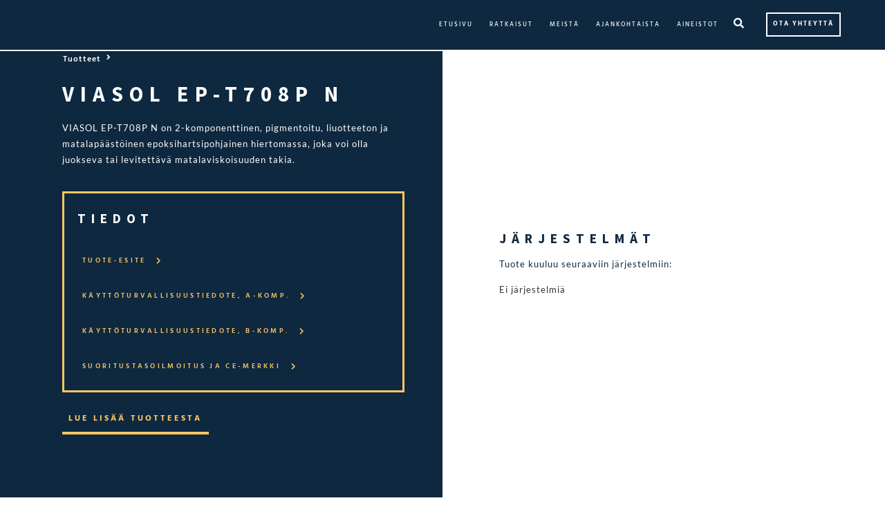

--- FILE ---
content_type: text/html; charset=UTF-8
request_url: https://www.master-chemicals.fi/tuote/viasol-ep-t708-pn/
body_size: 26490
content:
<!doctype html>
<html lang="fi">
<head><meta charset="UTF-8"><script>if(navigator.userAgent.match(/MSIE|Internet Explorer/i)||navigator.userAgent.match(/Trident\/7\..*?rv:11/i)){var href=document.location.href;if(!href.match(/[?&]nowprocket/)){if(href.indexOf("?")==-1){if(href.indexOf("#")==-1){document.location.href=href+"?nowprocket=1"}else{document.location.href=href.replace("#","?nowprocket=1#")}}else{if(href.indexOf("#")==-1){document.location.href=href+"&nowprocket=1"}else{document.location.href=href.replace("#","&nowprocket=1#")}}}}</script><script>(()=>{class RocketLazyLoadScripts{constructor(){this.v="2.0.4",this.userEvents=["keydown","keyup","mousedown","mouseup","mousemove","mouseover","mouseout","touchmove","touchstart","touchend","touchcancel","wheel","click","dblclick","input"],this.attributeEvents=["onblur","onclick","oncontextmenu","ondblclick","onfocus","onmousedown","onmouseenter","onmouseleave","onmousemove","onmouseout","onmouseover","onmouseup","onmousewheel","onscroll","onsubmit"]}async t(){this.i(),this.o(),/iP(ad|hone)/.test(navigator.userAgent)&&this.h(),this.u(),this.l(this),this.m(),this.k(this),this.p(this),this._(),await Promise.all([this.R(),this.L()]),this.lastBreath=Date.now(),this.S(this),this.P(),this.D(),this.O(),this.M(),await this.C(this.delayedScripts.normal),await this.C(this.delayedScripts.defer),await this.C(this.delayedScripts.async),await this.T(),await this.F(),await this.j(),await this.A(),window.dispatchEvent(new Event("rocket-allScriptsLoaded")),this.everythingLoaded=!0,this.lastTouchEnd&&await new Promise(t=>setTimeout(t,500-Date.now()+this.lastTouchEnd)),this.I(),this.H(),this.U(),this.W()}i(){this.CSPIssue=sessionStorage.getItem("rocketCSPIssue"),document.addEventListener("securitypolicyviolation",t=>{this.CSPIssue||"script-src-elem"!==t.violatedDirective||"data"!==t.blockedURI||(this.CSPIssue=!0,sessionStorage.setItem("rocketCSPIssue",!0))},{isRocket:!0})}o(){window.addEventListener("pageshow",t=>{this.persisted=t.persisted,this.realWindowLoadedFired=!0},{isRocket:!0}),window.addEventListener("pagehide",()=>{this.onFirstUserAction=null},{isRocket:!0})}h(){let t;function e(e){t=e}window.addEventListener("touchstart",e,{isRocket:!0}),window.addEventListener("touchend",function i(o){o.changedTouches[0]&&t.changedTouches[0]&&Math.abs(o.changedTouches[0].pageX-t.changedTouches[0].pageX)<10&&Math.abs(o.changedTouches[0].pageY-t.changedTouches[0].pageY)<10&&o.timeStamp-t.timeStamp<200&&(window.removeEventListener("touchstart",e,{isRocket:!0}),window.removeEventListener("touchend",i,{isRocket:!0}),"INPUT"===o.target.tagName&&"text"===o.target.type||(o.target.dispatchEvent(new TouchEvent("touchend",{target:o.target,bubbles:!0})),o.target.dispatchEvent(new MouseEvent("mouseover",{target:o.target,bubbles:!0})),o.target.dispatchEvent(new PointerEvent("click",{target:o.target,bubbles:!0,cancelable:!0,detail:1,clientX:o.changedTouches[0].clientX,clientY:o.changedTouches[0].clientY})),event.preventDefault()))},{isRocket:!0})}q(t){this.userActionTriggered||("mousemove"!==t.type||this.firstMousemoveIgnored?"keyup"===t.type||"mouseover"===t.type||"mouseout"===t.type||(this.userActionTriggered=!0,this.onFirstUserAction&&this.onFirstUserAction()):this.firstMousemoveIgnored=!0),"click"===t.type&&t.preventDefault(),t.stopPropagation(),t.stopImmediatePropagation(),"touchstart"===this.lastEvent&&"touchend"===t.type&&(this.lastTouchEnd=Date.now()),"click"===t.type&&(this.lastTouchEnd=0),this.lastEvent=t.type,t.composedPath&&t.composedPath()[0].getRootNode()instanceof ShadowRoot&&(t.rocketTarget=t.composedPath()[0]),this.savedUserEvents.push(t)}u(){this.savedUserEvents=[],this.userEventHandler=this.q.bind(this),this.userEvents.forEach(t=>window.addEventListener(t,this.userEventHandler,{passive:!1,isRocket:!0})),document.addEventListener("visibilitychange",this.userEventHandler,{isRocket:!0})}U(){this.userEvents.forEach(t=>window.removeEventListener(t,this.userEventHandler,{passive:!1,isRocket:!0})),document.removeEventListener("visibilitychange",this.userEventHandler,{isRocket:!0}),this.savedUserEvents.forEach(t=>{(t.rocketTarget||t.target).dispatchEvent(new window[t.constructor.name](t.type,t))})}m(){const t="return false",e=Array.from(this.attributeEvents,t=>"data-rocket-"+t),i="["+this.attributeEvents.join("],[")+"]",o="[data-rocket-"+this.attributeEvents.join("],[data-rocket-")+"]",s=(e,i,o)=>{o&&o!==t&&(e.setAttribute("data-rocket-"+i,o),e["rocket"+i]=new Function("event",o),e.setAttribute(i,t))};new MutationObserver(t=>{for(const n of t)"attributes"===n.type&&(n.attributeName.startsWith("data-rocket-")||this.everythingLoaded?n.attributeName.startsWith("data-rocket-")&&this.everythingLoaded&&this.N(n.target,n.attributeName.substring(12)):s(n.target,n.attributeName,n.target.getAttribute(n.attributeName))),"childList"===n.type&&n.addedNodes.forEach(t=>{if(t.nodeType===Node.ELEMENT_NODE)if(this.everythingLoaded)for(const i of[t,...t.querySelectorAll(o)])for(const t of i.getAttributeNames())e.includes(t)&&this.N(i,t.substring(12));else for(const e of[t,...t.querySelectorAll(i)])for(const t of e.getAttributeNames())this.attributeEvents.includes(t)&&s(e,t,e.getAttribute(t))})}).observe(document,{subtree:!0,childList:!0,attributeFilter:[...this.attributeEvents,...e]})}I(){this.attributeEvents.forEach(t=>{document.querySelectorAll("[data-rocket-"+t+"]").forEach(e=>{this.N(e,t)})})}N(t,e){const i=t.getAttribute("data-rocket-"+e);i&&(t.setAttribute(e,i),t.removeAttribute("data-rocket-"+e))}k(t){Object.defineProperty(HTMLElement.prototype,"onclick",{get(){return this.rocketonclick||null},set(e){this.rocketonclick=e,this.setAttribute(t.everythingLoaded?"onclick":"data-rocket-onclick","this.rocketonclick(event)")}})}S(t){function e(e,i){let o=e[i];e[i]=null,Object.defineProperty(e,i,{get:()=>o,set(s){t.everythingLoaded?o=s:e["rocket"+i]=o=s}})}e(document,"onreadystatechange"),e(window,"onload"),e(window,"onpageshow");try{Object.defineProperty(document,"readyState",{get:()=>t.rocketReadyState,set(e){t.rocketReadyState=e},configurable:!0}),document.readyState="loading"}catch(t){console.log("WPRocket DJE readyState conflict, bypassing")}}l(t){this.originalAddEventListener=EventTarget.prototype.addEventListener,this.originalRemoveEventListener=EventTarget.prototype.removeEventListener,this.savedEventListeners=[],EventTarget.prototype.addEventListener=function(e,i,o){o&&o.isRocket||!t.B(e,this)&&!t.userEvents.includes(e)||t.B(e,this)&&!t.userActionTriggered||e.startsWith("rocket-")||t.everythingLoaded?t.originalAddEventListener.call(this,e,i,o):(t.savedEventListeners.push({target:this,remove:!1,type:e,func:i,options:o}),"mouseenter"!==e&&"mouseleave"!==e||t.originalAddEventListener.call(this,e,t.savedUserEvents.push,o))},EventTarget.prototype.removeEventListener=function(e,i,o){o&&o.isRocket||!t.B(e,this)&&!t.userEvents.includes(e)||t.B(e,this)&&!t.userActionTriggered||e.startsWith("rocket-")||t.everythingLoaded?t.originalRemoveEventListener.call(this,e,i,o):t.savedEventListeners.push({target:this,remove:!0,type:e,func:i,options:o})}}J(t,e){this.savedEventListeners=this.savedEventListeners.filter(i=>{let o=i.type,s=i.target||window;return e!==o||t!==s||(this.B(o,s)&&(i.type="rocket-"+o),this.$(i),!1)})}H(){EventTarget.prototype.addEventListener=this.originalAddEventListener,EventTarget.prototype.removeEventListener=this.originalRemoveEventListener,this.savedEventListeners.forEach(t=>this.$(t))}$(t){t.remove?this.originalRemoveEventListener.call(t.target,t.type,t.func,t.options):this.originalAddEventListener.call(t.target,t.type,t.func,t.options)}p(t){let e;function i(e){return t.everythingLoaded?e:e.split(" ").map(t=>"load"===t||t.startsWith("load.")?"rocket-jquery-load":t).join(" ")}function o(o){function s(e){const s=o.fn[e];o.fn[e]=o.fn.init.prototype[e]=function(){return this[0]===window&&t.userActionTriggered&&("string"==typeof arguments[0]||arguments[0]instanceof String?arguments[0]=i(arguments[0]):"object"==typeof arguments[0]&&Object.keys(arguments[0]).forEach(t=>{const e=arguments[0][t];delete arguments[0][t],arguments[0][i(t)]=e})),s.apply(this,arguments),this}}if(o&&o.fn&&!t.allJQueries.includes(o)){const e={DOMContentLoaded:[],"rocket-DOMContentLoaded":[]};for(const t in e)document.addEventListener(t,()=>{e[t].forEach(t=>t())},{isRocket:!0});o.fn.ready=o.fn.init.prototype.ready=function(i){function s(){parseInt(o.fn.jquery)>2?setTimeout(()=>i.bind(document)(o)):i.bind(document)(o)}return"function"==typeof i&&(t.realDomReadyFired?!t.userActionTriggered||t.fauxDomReadyFired?s():e["rocket-DOMContentLoaded"].push(s):e.DOMContentLoaded.push(s)),o([])},s("on"),s("one"),s("off"),t.allJQueries.push(o)}e=o}t.allJQueries=[],o(window.jQuery),Object.defineProperty(window,"jQuery",{get:()=>e,set(t){o(t)}})}P(){const t=new Map;document.write=document.writeln=function(e){const i=document.currentScript,o=document.createRange(),s=i.parentElement;let n=t.get(i);void 0===n&&(n=i.nextSibling,t.set(i,n));const c=document.createDocumentFragment();o.setStart(c,0),c.appendChild(o.createContextualFragment(e)),s.insertBefore(c,n)}}async R(){return new Promise(t=>{this.userActionTriggered?t():this.onFirstUserAction=t})}async L(){return new Promise(t=>{document.addEventListener("DOMContentLoaded",()=>{this.realDomReadyFired=!0,t()},{isRocket:!0})})}async j(){return this.realWindowLoadedFired?Promise.resolve():new Promise(t=>{window.addEventListener("load",t,{isRocket:!0})})}M(){this.pendingScripts=[];this.scriptsMutationObserver=new MutationObserver(t=>{for(const e of t)e.addedNodes.forEach(t=>{"SCRIPT"!==t.tagName||t.noModule||t.isWPRocket||this.pendingScripts.push({script:t,promise:new Promise(e=>{const i=()=>{const i=this.pendingScripts.findIndex(e=>e.script===t);i>=0&&this.pendingScripts.splice(i,1),e()};t.addEventListener("load",i,{isRocket:!0}),t.addEventListener("error",i,{isRocket:!0}),setTimeout(i,1e3)})})})}),this.scriptsMutationObserver.observe(document,{childList:!0,subtree:!0})}async F(){await this.X(),this.pendingScripts.length?(await this.pendingScripts[0].promise,await this.F()):this.scriptsMutationObserver.disconnect()}D(){this.delayedScripts={normal:[],async:[],defer:[]},document.querySelectorAll("script[type$=rocketlazyloadscript]").forEach(t=>{t.hasAttribute("data-rocket-src")?t.hasAttribute("async")&&!1!==t.async?this.delayedScripts.async.push(t):t.hasAttribute("defer")&&!1!==t.defer||"module"===t.getAttribute("data-rocket-type")?this.delayedScripts.defer.push(t):this.delayedScripts.normal.push(t):this.delayedScripts.normal.push(t)})}async _(){await this.L();let t=[];document.querySelectorAll("script[type$=rocketlazyloadscript][data-rocket-src]").forEach(e=>{let i=e.getAttribute("data-rocket-src");if(i&&!i.startsWith("data:")){i.startsWith("//")&&(i=location.protocol+i);try{const o=new URL(i).origin;o!==location.origin&&t.push({src:o,crossOrigin:e.crossOrigin||"module"===e.getAttribute("data-rocket-type")})}catch(t){}}}),t=[...new Map(t.map(t=>[JSON.stringify(t),t])).values()],this.Y(t,"preconnect")}async G(t){if(await this.K(),!0!==t.noModule||!("noModule"in HTMLScriptElement.prototype))return new Promise(e=>{let i;function o(){(i||t).setAttribute("data-rocket-status","executed"),e()}try{if(navigator.userAgent.includes("Firefox/")||""===navigator.vendor||this.CSPIssue)i=document.createElement("script"),[...t.attributes].forEach(t=>{let e=t.nodeName;"type"!==e&&("data-rocket-type"===e&&(e="type"),"data-rocket-src"===e&&(e="src"),i.setAttribute(e,t.nodeValue))}),t.text&&(i.text=t.text),t.nonce&&(i.nonce=t.nonce),i.hasAttribute("src")?(i.addEventListener("load",o,{isRocket:!0}),i.addEventListener("error",()=>{i.setAttribute("data-rocket-status","failed-network"),e()},{isRocket:!0}),setTimeout(()=>{i.isConnected||e()},1)):(i.text=t.text,o()),i.isWPRocket=!0,t.parentNode.replaceChild(i,t);else{const i=t.getAttribute("data-rocket-type"),s=t.getAttribute("data-rocket-src");i?(t.type=i,t.removeAttribute("data-rocket-type")):t.removeAttribute("type"),t.addEventListener("load",o,{isRocket:!0}),t.addEventListener("error",i=>{this.CSPIssue&&i.target.src.startsWith("data:")?(console.log("WPRocket: CSP fallback activated"),t.removeAttribute("src"),this.G(t).then(e)):(t.setAttribute("data-rocket-status","failed-network"),e())},{isRocket:!0}),s?(t.fetchPriority="high",t.removeAttribute("data-rocket-src"),t.src=s):t.src="data:text/javascript;base64,"+window.btoa(unescape(encodeURIComponent(t.text)))}}catch(i){t.setAttribute("data-rocket-status","failed-transform"),e()}});t.setAttribute("data-rocket-status","skipped")}async C(t){const e=t.shift();return e?(e.isConnected&&await this.G(e),this.C(t)):Promise.resolve()}O(){this.Y([...this.delayedScripts.normal,...this.delayedScripts.defer,...this.delayedScripts.async],"preload")}Y(t,e){this.trash=this.trash||[];let i=!0;var o=document.createDocumentFragment();t.forEach(t=>{const s=t.getAttribute&&t.getAttribute("data-rocket-src")||t.src;if(s&&!s.startsWith("data:")){const n=document.createElement("link");n.href=s,n.rel=e,"preconnect"!==e&&(n.as="script",n.fetchPriority=i?"high":"low"),t.getAttribute&&"module"===t.getAttribute("data-rocket-type")&&(n.crossOrigin=!0),t.crossOrigin&&(n.crossOrigin=t.crossOrigin),t.integrity&&(n.integrity=t.integrity),t.nonce&&(n.nonce=t.nonce),o.appendChild(n),this.trash.push(n),i=!1}}),document.head.appendChild(o)}W(){this.trash.forEach(t=>t.remove())}async T(){try{document.readyState="interactive"}catch(t){}this.fauxDomReadyFired=!0;try{await this.K(),this.J(document,"readystatechange"),document.dispatchEvent(new Event("rocket-readystatechange")),await this.K(),document.rocketonreadystatechange&&document.rocketonreadystatechange(),await this.K(),this.J(document,"DOMContentLoaded"),document.dispatchEvent(new Event("rocket-DOMContentLoaded")),await this.K(),this.J(window,"DOMContentLoaded"),window.dispatchEvent(new Event("rocket-DOMContentLoaded"))}catch(t){console.error(t)}}async A(){try{document.readyState="complete"}catch(t){}try{await this.K(),this.J(document,"readystatechange"),document.dispatchEvent(new Event("rocket-readystatechange")),await this.K(),document.rocketonreadystatechange&&document.rocketonreadystatechange(),await this.K(),this.J(window,"load"),window.dispatchEvent(new Event("rocket-load")),await this.K(),window.rocketonload&&window.rocketonload(),await this.K(),this.allJQueries.forEach(t=>t(window).trigger("rocket-jquery-load")),await this.K(),this.J(window,"pageshow");const t=new Event("rocket-pageshow");t.persisted=this.persisted,window.dispatchEvent(t),await this.K(),window.rocketonpageshow&&window.rocketonpageshow({persisted:this.persisted})}catch(t){console.error(t)}}async K(){Date.now()-this.lastBreath>45&&(await this.X(),this.lastBreath=Date.now())}async X(){return document.hidden?new Promise(t=>setTimeout(t)):new Promise(t=>requestAnimationFrame(t))}B(t,e){return e===document&&"readystatechange"===t||(e===document&&"DOMContentLoaded"===t||(e===window&&"DOMContentLoaded"===t||(e===window&&"load"===t||e===window&&"pageshow"===t)))}static run(){(new RocketLazyLoadScripts).t()}}RocketLazyLoadScripts.run()})();</script>
	
	<meta name="viewport" content="width=device-width, initial-scale=1">
	<link rel="profile" href="https://gmpg.org/xfn/11">
	<meta name='robots' content='index, follow, max-image-preview:large, max-snippet:-1, max-video-preview:-1' />
	<style>img:is([sizes="auto" i], [sizes^="auto," i]) { contain-intrinsic-size: 3000px 1500px }</style>
	
	<!-- This site is optimized with the Yoast SEO plugin v26.3 - https://yoast.com/wordpress/plugins/seo/ -->
	<title>VIASOL EP-T708P N &#8211; Master Chemicals</title>
	<link rel="canonical" href="https://www.master-chemicals.fi/tuote/viasol-ep-t708-pn/" />
	<meta property="og:locale" content="fi_FI" />
	<meta property="og:type" content="article" />
	<meta property="og:title" content="VIASOL EP-T708P N &#8211; Master Chemicals" />
	<meta property="og:description" content="VIASOL EP-T708P N on 2-komponenttinen, pigmentoitu, liuotteeton ja matalapäästöinen epoksihartsipohjainen hiertomassa, joka voi olla juokseva tai levitettävä matalaviskoisuuden takia." />
	<meta property="og:url" content="https://www.master-chemicals.fi/tuote/viasol-ep-t708-pn/" />
	<meta property="og:site_name" content="Master Chemicals" />
	<meta property="article:publisher" content="https://www.facebook.com/Master-Chemicals-Oy-105079634466215" />
	<meta property="article:modified_time" content="2023-07-31T13:19:23+00:00" />
	<meta name="twitter:card" content="summary_large_image" />
	<script type="application/ld+json" class="yoast-schema-graph">{"@context":"https://schema.org","@graph":[{"@type":"WebPage","@id":"https://www.master-chemicals.fi/tuote/viasol-ep-t708-pn/","url":"https://www.master-chemicals.fi/tuote/viasol-ep-t708-pn/","name":"VIASOL EP-T708P N &#8211; Master Chemicals","isPartOf":{"@id":"https://www.master-chemicals.fi/#website"},"datePublished":"2021-01-04T20:27:00+00:00","dateModified":"2023-07-31T13:19:23+00:00","breadcrumb":{"@id":"https://www.master-chemicals.fi/tuote/viasol-ep-t708-pn/#breadcrumb"},"inLanguage":"fi","potentialAction":[{"@type":"ReadAction","target":["https://www.master-chemicals.fi/tuote/viasol-ep-t708-pn/"]}]},{"@type":"BreadcrumbList","@id":"https://www.master-chemicals.fi/tuote/viasol-ep-t708-pn/#breadcrumb","itemListElement":[{"@type":"ListItem","position":1,"name":"Etusivu","item":"https://www.master-chemicals.fi/"},{"@type":"ListItem","position":2,"name":"Tuotteet","item":"https://www.master-chemicals.fi/tuote/"},{"@type":"ListItem","position":3,"name":"VIASOL EP-T708P N"}]},{"@type":"WebSite","@id":"https://www.master-chemicals.fi/#website","url":"https://www.master-chemicals.fi/","name":"Master Chemicals","description":"Laadukkaat, kestävät ja saumattomat lattiapinnoitteet","publisher":{"@id":"https://www.master-chemicals.fi/#organization"},"potentialAction":[{"@type":"SearchAction","target":{"@type":"EntryPoint","urlTemplate":"https://www.master-chemicals.fi/?s={search_term_string}"},"query-input":{"@type":"PropertyValueSpecification","valueRequired":true,"valueName":"search_term_string"}}],"inLanguage":"fi"},{"@type":"Organization","@id":"https://www.master-chemicals.fi/#organization","name":"Master Chemicals","url":"https://www.master-chemicals.fi/","logo":{"@type":"ImageObject","inLanguage":"fi","@id":"https://www.master-chemicals.fi/#/schema/logo/image/","url":"https://www.master-chemicals.fi/wp-content/uploads/2020/12/Master-Chemicals-profiilikuva.png","contentUrl":"https://www.master-chemicals.fi/wp-content/uploads/2020/12/Master-Chemicals-profiilikuva.png","width":356,"height":355,"caption":"Master Chemicals"},"image":{"@id":"https://www.master-chemicals.fi/#/schema/logo/image/"},"sameAs":["https://www.facebook.com/Master-Chemicals-Oy-105079634466215","https://www.instagram.com/masterchemicals/","https://www.linkedin.com/company/master-chemicals-oy/"]}]}</script>
	<!-- / Yoast SEO plugin. -->



<link rel="alternate" type="application/rss+xml" title="Master Chemicals &raquo; syöte" href="https://www.master-chemicals.fi/feed/" />
<link rel="alternate" type="application/rss+xml" title="Master Chemicals &raquo; kommenttien syöte" href="https://www.master-chemicals.fi/comments/feed/" />
<style id='wp-emoji-styles-inline-css'>

	img.wp-smiley, img.emoji {
		display: inline !important;
		border: none !important;
		box-shadow: none !important;
		height: 1em !important;
		width: 1em !important;
		margin: 0 0.07em !important;
		vertical-align: -0.1em !important;
		background: none !important;
		padding: 0 !important;
	}
</style>
<link rel='stylesheet' id='wp-block-library-css' href='https://www.master-chemicals.fi/wp-includes/css/dist/block-library/style.min.css?ver=6.8.3' media='all' />
<link data-minify="1" rel='stylesheet' id='jet-engine-frontend-css' href='https://www.master-chemicals.fi/wp-content/cache/min/1/wp-content/plugins/jet-engine/assets/css/frontend.css?ver=1766151606' media='all' />
<style id='global-styles-inline-css'>
:root{--wp--preset--aspect-ratio--square: 1;--wp--preset--aspect-ratio--4-3: 4/3;--wp--preset--aspect-ratio--3-4: 3/4;--wp--preset--aspect-ratio--3-2: 3/2;--wp--preset--aspect-ratio--2-3: 2/3;--wp--preset--aspect-ratio--16-9: 16/9;--wp--preset--aspect-ratio--9-16: 9/16;--wp--preset--color--black: #000000;--wp--preset--color--cyan-bluish-gray: #abb8c3;--wp--preset--color--white: #ffffff;--wp--preset--color--pale-pink: #f78da7;--wp--preset--color--vivid-red: #cf2e2e;--wp--preset--color--luminous-vivid-orange: #ff6900;--wp--preset--color--luminous-vivid-amber: #fcb900;--wp--preset--color--light-green-cyan: #7bdcb5;--wp--preset--color--vivid-green-cyan: #00d084;--wp--preset--color--pale-cyan-blue: #8ed1fc;--wp--preset--color--vivid-cyan-blue: #0693e3;--wp--preset--color--vivid-purple: #9b51e0;--wp--preset--gradient--vivid-cyan-blue-to-vivid-purple: linear-gradient(135deg,rgba(6,147,227,1) 0%,rgb(155,81,224) 100%);--wp--preset--gradient--light-green-cyan-to-vivid-green-cyan: linear-gradient(135deg,rgb(122,220,180) 0%,rgb(0,208,130) 100%);--wp--preset--gradient--luminous-vivid-amber-to-luminous-vivid-orange: linear-gradient(135deg,rgba(252,185,0,1) 0%,rgba(255,105,0,1) 100%);--wp--preset--gradient--luminous-vivid-orange-to-vivid-red: linear-gradient(135deg,rgba(255,105,0,1) 0%,rgb(207,46,46) 100%);--wp--preset--gradient--very-light-gray-to-cyan-bluish-gray: linear-gradient(135deg,rgb(238,238,238) 0%,rgb(169,184,195) 100%);--wp--preset--gradient--cool-to-warm-spectrum: linear-gradient(135deg,rgb(74,234,220) 0%,rgb(151,120,209) 20%,rgb(207,42,186) 40%,rgb(238,44,130) 60%,rgb(251,105,98) 80%,rgb(254,248,76) 100%);--wp--preset--gradient--blush-light-purple: linear-gradient(135deg,rgb(255,206,236) 0%,rgb(152,150,240) 100%);--wp--preset--gradient--blush-bordeaux: linear-gradient(135deg,rgb(254,205,165) 0%,rgb(254,45,45) 50%,rgb(107,0,62) 100%);--wp--preset--gradient--luminous-dusk: linear-gradient(135deg,rgb(255,203,112) 0%,rgb(199,81,192) 50%,rgb(65,88,208) 100%);--wp--preset--gradient--pale-ocean: linear-gradient(135deg,rgb(255,245,203) 0%,rgb(182,227,212) 50%,rgb(51,167,181) 100%);--wp--preset--gradient--electric-grass: linear-gradient(135deg,rgb(202,248,128) 0%,rgb(113,206,126) 100%);--wp--preset--gradient--midnight: linear-gradient(135deg,rgb(2,3,129) 0%,rgb(40,116,252) 100%);--wp--preset--font-size--small: 13px;--wp--preset--font-size--medium: 20px;--wp--preset--font-size--large: 36px;--wp--preset--font-size--x-large: 42px;--wp--preset--spacing--20: 0.44rem;--wp--preset--spacing--30: 0.67rem;--wp--preset--spacing--40: 1rem;--wp--preset--spacing--50: 1.5rem;--wp--preset--spacing--60: 2.25rem;--wp--preset--spacing--70: 3.38rem;--wp--preset--spacing--80: 5.06rem;--wp--preset--shadow--natural: 6px 6px 9px rgba(0, 0, 0, 0.2);--wp--preset--shadow--deep: 12px 12px 50px rgba(0, 0, 0, 0.4);--wp--preset--shadow--sharp: 6px 6px 0px rgba(0, 0, 0, 0.2);--wp--preset--shadow--outlined: 6px 6px 0px -3px rgba(255, 255, 255, 1), 6px 6px rgba(0, 0, 0, 1);--wp--preset--shadow--crisp: 6px 6px 0px rgba(0, 0, 0, 1);}:root { --wp--style--global--content-size: 800px;--wp--style--global--wide-size: 1200px; }:where(body) { margin: 0; }.wp-site-blocks > .alignleft { float: left; margin-right: 2em; }.wp-site-blocks > .alignright { float: right; margin-left: 2em; }.wp-site-blocks > .aligncenter { justify-content: center; margin-left: auto; margin-right: auto; }:where(.wp-site-blocks) > * { margin-block-start: 24px; margin-block-end: 0; }:where(.wp-site-blocks) > :first-child { margin-block-start: 0; }:where(.wp-site-blocks) > :last-child { margin-block-end: 0; }:root { --wp--style--block-gap: 24px; }:root :where(.is-layout-flow) > :first-child{margin-block-start: 0;}:root :where(.is-layout-flow) > :last-child{margin-block-end: 0;}:root :where(.is-layout-flow) > *{margin-block-start: 24px;margin-block-end: 0;}:root :where(.is-layout-constrained) > :first-child{margin-block-start: 0;}:root :where(.is-layout-constrained) > :last-child{margin-block-end: 0;}:root :where(.is-layout-constrained) > *{margin-block-start: 24px;margin-block-end: 0;}:root :where(.is-layout-flex){gap: 24px;}:root :where(.is-layout-grid){gap: 24px;}.is-layout-flow > .alignleft{float: left;margin-inline-start: 0;margin-inline-end: 2em;}.is-layout-flow > .alignright{float: right;margin-inline-start: 2em;margin-inline-end: 0;}.is-layout-flow > .aligncenter{margin-left: auto !important;margin-right: auto !important;}.is-layout-constrained > .alignleft{float: left;margin-inline-start: 0;margin-inline-end: 2em;}.is-layout-constrained > .alignright{float: right;margin-inline-start: 2em;margin-inline-end: 0;}.is-layout-constrained > .aligncenter{margin-left: auto !important;margin-right: auto !important;}.is-layout-constrained > :where(:not(.alignleft):not(.alignright):not(.alignfull)){max-width: var(--wp--style--global--content-size);margin-left: auto !important;margin-right: auto !important;}.is-layout-constrained > .alignwide{max-width: var(--wp--style--global--wide-size);}body .is-layout-flex{display: flex;}.is-layout-flex{flex-wrap: wrap;align-items: center;}.is-layout-flex > :is(*, div){margin: 0;}body .is-layout-grid{display: grid;}.is-layout-grid > :is(*, div){margin: 0;}body{padding-top: 0px;padding-right: 0px;padding-bottom: 0px;padding-left: 0px;}a:where(:not(.wp-element-button)){text-decoration: underline;}:root :where(.wp-element-button, .wp-block-button__link){background-color: #32373c;border-width: 0;color: #fff;font-family: inherit;font-size: inherit;line-height: inherit;padding: calc(0.667em + 2px) calc(1.333em + 2px);text-decoration: none;}.has-black-color{color: var(--wp--preset--color--black) !important;}.has-cyan-bluish-gray-color{color: var(--wp--preset--color--cyan-bluish-gray) !important;}.has-white-color{color: var(--wp--preset--color--white) !important;}.has-pale-pink-color{color: var(--wp--preset--color--pale-pink) !important;}.has-vivid-red-color{color: var(--wp--preset--color--vivid-red) !important;}.has-luminous-vivid-orange-color{color: var(--wp--preset--color--luminous-vivid-orange) !important;}.has-luminous-vivid-amber-color{color: var(--wp--preset--color--luminous-vivid-amber) !important;}.has-light-green-cyan-color{color: var(--wp--preset--color--light-green-cyan) !important;}.has-vivid-green-cyan-color{color: var(--wp--preset--color--vivid-green-cyan) !important;}.has-pale-cyan-blue-color{color: var(--wp--preset--color--pale-cyan-blue) !important;}.has-vivid-cyan-blue-color{color: var(--wp--preset--color--vivid-cyan-blue) !important;}.has-vivid-purple-color{color: var(--wp--preset--color--vivid-purple) !important;}.has-black-background-color{background-color: var(--wp--preset--color--black) !important;}.has-cyan-bluish-gray-background-color{background-color: var(--wp--preset--color--cyan-bluish-gray) !important;}.has-white-background-color{background-color: var(--wp--preset--color--white) !important;}.has-pale-pink-background-color{background-color: var(--wp--preset--color--pale-pink) !important;}.has-vivid-red-background-color{background-color: var(--wp--preset--color--vivid-red) !important;}.has-luminous-vivid-orange-background-color{background-color: var(--wp--preset--color--luminous-vivid-orange) !important;}.has-luminous-vivid-amber-background-color{background-color: var(--wp--preset--color--luminous-vivid-amber) !important;}.has-light-green-cyan-background-color{background-color: var(--wp--preset--color--light-green-cyan) !important;}.has-vivid-green-cyan-background-color{background-color: var(--wp--preset--color--vivid-green-cyan) !important;}.has-pale-cyan-blue-background-color{background-color: var(--wp--preset--color--pale-cyan-blue) !important;}.has-vivid-cyan-blue-background-color{background-color: var(--wp--preset--color--vivid-cyan-blue) !important;}.has-vivid-purple-background-color{background-color: var(--wp--preset--color--vivid-purple) !important;}.has-black-border-color{border-color: var(--wp--preset--color--black) !important;}.has-cyan-bluish-gray-border-color{border-color: var(--wp--preset--color--cyan-bluish-gray) !important;}.has-white-border-color{border-color: var(--wp--preset--color--white) !important;}.has-pale-pink-border-color{border-color: var(--wp--preset--color--pale-pink) !important;}.has-vivid-red-border-color{border-color: var(--wp--preset--color--vivid-red) !important;}.has-luminous-vivid-orange-border-color{border-color: var(--wp--preset--color--luminous-vivid-orange) !important;}.has-luminous-vivid-amber-border-color{border-color: var(--wp--preset--color--luminous-vivid-amber) !important;}.has-light-green-cyan-border-color{border-color: var(--wp--preset--color--light-green-cyan) !important;}.has-vivid-green-cyan-border-color{border-color: var(--wp--preset--color--vivid-green-cyan) !important;}.has-pale-cyan-blue-border-color{border-color: var(--wp--preset--color--pale-cyan-blue) !important;}.has-vivid-cyan-blue-border-color{border-color: var(--wp--preset--color--vivid-cyan-blue) !important;}.has-vivid-purple-border-color{border-color: var(--wp--preset--color--vivid-purple) !important;}.has-vivid-cyan-blue-to-vivid-purple-gradient-background{background: var(--wp--preset--gradient--vivid-cyan-blue-to-vivid-purple) !important;}.has-light-green-cyan-to-vivid-green-cyan-gradient-background{background: var(--wp--preset--gradient--light-green-cyan-to-vivid-green-cyan) !important;}.has-luminous-vivid-amber-to-luminous-vivid-orange-gradient-background{background: var(--wp--preset--gradient--luminous-vivid-amber-to-luminous-vivid-orange) !important;}.has-luminous-vivid-orange-to-vivid-red-gradient-background{background: var(--wp--preset--gradient--luminous-vivid-orange-to-vivid-red) !important;}.has-very-light-gray-to-cyan-bluish-gray-gradient-background{background: var(--wp--preset--gradient--very-light-gray-to-cyan-bluish-gray) !important;}.has-cool-to-warm-spectrum-gradient-background{background: var(--wp--preset--gradient--cool-to-warm-spectrum) !important;}.has-blush-light-purple-gradient-background{background: var(--wp--preset--gradient--blush-light-purple) !important;}.has-blush-bordeaux-gradient-background{background: var(--wp--preset--gradient--blush-bordeaux) !important;}.has-luminous-dusk-gradient-background{background: var(--wp--preset--gradient--luminous-dusk) !important;}.has-pale-ocean-gradient-background{background: var(--wp--preset--gradient--pale-ocean) !important;}.has-electric-grass-gradient-background{background: var(--wp--preset--gradient--electric-grass) !important;}.has-midnight-gradient-background{background: var(--wp--preset--gradient--midnight) !important;}.has-small-font-size{font-size: var(--wp--preset--font-size--small) !important;}.has-medium-font-size{font-size: var(--wp--preset--font-size--medium) !important;}.has-large-font-size{font-size: var(--wp--preset--font-size--large) !important;}.has-x-large-font-size{font-size: var(--wp--preset--font-size--x-large) !important;}
:root :where(.wp-block-pullquote){font-size: 1.5em;line-height: 1.6;}
</style>
<link data-minify="1" rel='stylesheet' id='hello-elementor-css' href='https://www.master-chemicals.fi/wp-content/cache/min/1/wp-content/themes/hello-elementor/assets/css/reset.css?ver=1766151606' media='all' />
<link data-minify="1" rel='stylesheet' id='hello-elementor-theme-style-css' href='https://www.master-chemicals.fi/wp-content/cache/min/1/wp-content/themes/hello-elementor/assets/css/theme.css?ver=1766151606' media='all' />
<link data-minify="1" rel='stylesheet' id='hello-elementor-header-footer-css' href='https://www.master-chemicals.fi/wp-content/cache/min/1/wp-content/themes/hello-elementor/assets/css/header-footer.css?ver=1766151606' media='all' />
<link data-minify="1" rel='stylesheet' id='jet-elements-css' href='https://www.master-chemicals.fi/wp-content/cache/min/1/wp-content/plugins/jet-elements/assets/css/jet-elements.css?ver=1766151606' media='all' />
<link data-minify="1" rel='stylesheet' id='jet-lottie-css' href='https://www.master-chemicals.fi/wp-content/cache/min/1/wp-content/plugins/jet-elements/assets/css/addons/jet-lottie.css?ver=1766151606' media='all' />
<link rel='stylesheet' id='elementor-frontend-css' href='https://www.master-chemicals.fi/wp-content/plugins/elementor/assets/css/frontend.min.css?ver=3.33.0' media='all' />
<link rel='stylesheet' id='widget-nav-menu-css' href='https://www.master-chemicals.fi/wp-content/plugins/elementor-pro/assets/css/widget-nav-menu.min.css?ver=3.33.1' media='all' />
<link rel='stylesheet' id='e-animation-float-css' href='https://www.master-chemicals.fi/wp-content/plugins/elementor/assets/lib/animations/styles/e-animation-float.min.css?ver=3.33.0' media='all' />
<link rel='stylesheet' id='e-sticky-css' href='https://www.master-chemicals.fi/wp-content/plugins/elementor-pro/assets/css/modules/sticky.min.css?ver=3.33.1' media='all' />
<link rel='stylesheet' id='e-animation-bob-css' href='https://www.master-chemicals.fi/wp-content/plugins/elementor/assets/lib/animations/styles/e-animation-bob.min.css?ver=3.33.0' media='all' />
<link rel='stylesheet' id='widget-heading-css' href='https://www.master-chemicals.fi/wp-content/plugins/elementor/assets/css/widget-heading.min.css?ver=3.33.0' media='all' />
<link rel='stylesheet' id='widget-image-css' href='https://www.master-chemicals.fi/wp-content/plugins/elementor/assets/css/widget-image.min.css?ver=3.33.0' media='all' />
<link rel='stylesheet' id='widget-social-icons-css' href='https://www.master-chemicals.fi/wp-content/plugins/elementor/assets/css/widget-social-icons.min.css?ver=3.33.0' media='all' />
<link rel='stylesheet' id='e-apple-webkit-css' href='https://www.master-chemicals.fi/wp-content/plugins/elementor/assets/css/conditionals/apple-webkit.min.css?ver=3.33.0' media='all' />
<link rel='stylesheet' id='e-motion-fx-css' href='https://www.master-chemicals.fi/wp-content/plugins/elementor-pro/assets/css/modules/motion-fx.min.css?ver=3.33.1' media='all' />
<link data-minify="1" rel='stylesheet' id='swiper-css' href='https://www.master-chemicals.fi/wp-content/cache/min/1/wp-content/plugins/elementor/assets/lib/swiper/v8/css/swiper.min.css?ver=1766151969' media='all' />
<link rel='stylesheet' id='e-swiper-css' href='https://www.master-chemicals.fi/wp-content/plugins/elementor/assets/css/conditionals/e-swiper.min.css?ver=3.33.0' media='all' />
<link rel='stylesheet' id='jet-blocks-css' href='https://www.master-chemicals.fi/wp-content/uploads/elementor/css/custom-jet-blocks.css?ver=1.3.21' media='all' />
<link data-minify="1" rel='stylesheet' id='elementor-icons-css' href='https://www.master-chemicals.fi/wp-content/cache/min/1/wp-content/plugins/elementor/assets/lib/eicons/css/elementor-icons.min.css?ver=1766151606' media='all' />
<link rel='stylesheet' id='elementor-post-10-css' href='https://www.master-chemicals.fi/wp-content/uploads/elementor/css/post-10.css?ver=1763113229' media='all' />
<link data-minify="1" rel='stylesheet' id='font-awesome-5-all-css' href='https://www.master-chemicals.fi/wp-content/cache/min/1/wp-content/plugins/elementor/assets/lib/font-awesome/css/all.min.css?ver=1766151606' media='all' />
<link rel='stylesheet' id='font-awesome-4-shim-css' href='https://www.master-chemicals.fi/wp-content/plugins/elementor/assets/lib/font-awesome/css/v4-shims.min.css?ver=3.33.0' media='all' />
<link rel='stylesheet' id='elementor-post-16-css' href='https://www.master-chemicals.fi/wp-content/uploads/elementor/css/post-16.css?ver=1763113229' media='all' />
<link rel='stylesheet' id='elementor-post-104-css' href='https://www.master-chemicals.fi/wp-content/uploads/elementor/css/post-104.css?ver=1763113229' media='all' />
<link rel='stylesheet' id='elementor-post-7669-css' href='https://www.master-chemicals.fi/wp-content/uploads/elementor/css/post-7669.css?ver=1763113583' media='all' />
<link rel='stylesheet' id='elementor-post-7696-css' href='https://www.master-chemicals.fi/wp-content/uploads/elementor/css/post-7696.css?ver=1763113583' media='all' />
<link rel='stylesheet' id='elementor-post-7753-css' href='https://www.master-chemicals.fi/wp-content/uploads/elementor/css/post-7753.css?ver=1763113583' media='all' />
<link rel='stylesheet' id='hello-elementor-child-style-css' href='https://www.master-chemicals.fi/wp-content/themes/hello-theme-child-master/style.css?ver=1.0.0' media='all' />
<link rel='stylesheet' id='jquery-chosen-css' href='https://www.master-chemicals.fi/wp-content/plugins/jet-search/assets/lib/chosen/chosen.min.css?ver=1.8.7' media='all' />
<link data-minify="1" rel='stylesheet' id='jet-search-css' href='https://www.master-chemicals.fi/wp-content/cache/min/1/wp-content/plugins/jet-search/assets/css/jet-search.css?ver=1766151606' media='all' />
<link data-minify="1" rel='stylesheet' id='elementor-gf-local-sourcesanspro-css' href='https://www.master-chemicals.fi/wp-content/cache/min/1/wp-content/uploads/elementor/google-fonts/css/sourcesanspro.css?ver=1766151606' media='all' />
<link data-minify="1" rel='stylesheet' id='elementor-gf-local-lato-css' href='https://www.master-chemicals.fi/wp-content/cache/min/1/wp-content/uploads/elementor/google-fonts/css/lato.css?ver=1766151606' media='all' />
<link data-minify="1" rel='stylesheet' id='elementor-gf-local-roboto-css' href='https://www.master-chemicals.fi/wp-content/cache/min/1/wp-content/uploads/elementor/google-fonts/css/roboto.css?ver=1766151606' media='all' />
<link data-minify="1" rel='stylesheet' id='elementor-gf-local-hind-css' href='https://www.master-chemicals.fi/wp-content/cache/min/1/wp-content/uploads/elementor/google-fonts/css/hind.css?ver=1766151606' media='all' />
<link rel='stylesheet' id='elementor-icons-shared-0-css' href='https://www.master-chemicals.fi/wp-content/plugins/elementor/assets/lib/font-awesome/css/fontawesome.min.css?ver=5.15.3' media='all' />
<link data-minify="1" rel='stylesheet' id='elementor-icons-fa-solid-css' href='https://www.master-chemicals.fi/wp-content/cache/min/1/wp-content/plugins/elementor/assets/lib/font-awesome/css/solid.min.css?ver=1766151606' media='all' />
<link data-minify="1" rel='stylesheet' id='elementor-icons-fa-brands-css' href='https://www.master-chemicals.fi/wp-content/cache/min/1/wp-content/plugins/elementor/assets/lib/font-awesome/css/brands.min.css?ver=1766151606' media='all' />
<script type="rocketlazyloadscript" data-rocket-src="https://www.master-chemicals.fi/wp-includes/js/jquery/jquery.min.js?ver=3.7.1" id="jquery-core-js" data-rocket-defer defer></script>
<script type="rocketlazyloadscript" data-rocket-src="https://www.master-chemicals.fi/wp-includes/js/jquery/jquery-migrate.min.js?ver=3.4.1" id="jquery-migrate-js" data-rocket-defer defer></script>
<script type="rocketlazyloadscript" data-rocket-src="https://www.master-chemicals.fi/wp-includes/js/imagesloaded.min.js?ver=6.8.3" id="imagesLoaded-js" data-rocket-defer defer></script>
<script type="rocketlazyloadscript" data-rocket-src="https://www.master-chemicals.fi/wp-content/plugins/elementor/assets/lib/font-awesome/js/v4-shims.min.js?ver=3.33.0" id="font-awesome-4-shim-js" data-rocket-defer defer></script>
<link rel="https://api.w.org/" href="https://www.master-chemicals.fi/wp-json/" /><link rel="alternate" title="JSON" type="application/json" href="https://www.master-chemicals.fi/wp-json/wp/v2/tuote/8414" /><link rel="EditURI" type="application/rsd+xml" title="RSD" href="https://www.master-chemicals.fi/xmlrpc.php?rsd" />
<meta name="generator" content="WordPress 6.8.3" />
<link rel='shortlink' href='https://www.master-chemicals.fi/?p=8414' />
<link rel="alternate" title="oEmbed (JSON)" type="application/json+oembed" href="https://www.master-chemicals.fi/wp-json/oembed/1.0/embed?url=https%3A%2F%2Fwww.master-chemicals.fi%2Ftuote%2Fviasol-ep-t708-pn%2F" />
<link rel="alternate" title="oEmbed (XML)" type="text/xml+oembed" href="https://www.master-chemicals.fi/wp-json/oembed/1.0/embed?url=https%3A%2F%2Fwww.master-chemicals.fi%2Ftuote%2Fviasol-ep-t708-pn%2F&#038;format=xml" />
<meta name="generator" content="Elementor 3.33.0; features: additional_custom_breakpoints; settings: css_print_method-external, google_font-enabled, font_display-auto">
	<!-- Google Tag Manager -->
<script type="rocketlazyloadscript">(function(w,d,s,l,i){w[l]=w[l]||[];w[l].push({'gtm.start':
new Date().getTime(),event:'gtm.js'});var f=d.getElementsByTagName(s)[0],
j=d.createElement(s),dl=l!='dataLayer'?'&l='+l:'';j.async=true;j.src=
'https://www.googletagmanager.com/gtm.js?id='+i+dl;f.parentNode.insertBefore(j,f);
})(window,document,'script','dataLayer','GTM-NQMMNP8');</script>
<!-- End Google Tag Manager -->



<script type="rocketlazyloadscript"> (function(ss,ex){ window.ldfdr=window.ldfdr||function(){(ldfdr._q=ldfdr._q||[]).push([].slice.call(arguments));}; (function(d,s){ fs=d.getElementsByTagName(s)[0]; function ce(src){ var cs=d.createElement(s); cs.src=src; cs.async=1; fs.parentNode.insertBefore(cs,fs); }; ce('https://sc.lfeeder.com/lftracker_v1_'+ss+(ex?'_'+ex:'')+'.js'); })(document,'script'); })('lYNOR8xpwPv8WQJZ'); </script>
			<style>
				.e-con.e-parent:nth-of-type(n+4):not(.e-lazyloaded):not(.e-no-lazyload),
				.e-con.e-parent:nth-of-type(n+4):not(.e-lazyloaded):not(.e-no-lazyload) * {
					background-image: none !important;
				}
				@media screen and (max-height: 1024px) {
					.e-con.e-parent:nth-of-type(n+3):not(.e-lazyloaded):not(.e-no-lazyload),
					.e-con.e-parent:nth-of-type(n+3):not(.e-lazyloaded):not(.e-no-lazyload) * {
						background-image: none !important;
					}
				}
				@media screen and (max-height: 640px) {
					.e-con.e-parent:nth-of-type(n+2):not(.e-lazyloaded):not(.e-no-lazyload),
					.e-con.e-parent:nth-of-type(n+2):not(.e-lazyloaded):not(.e-no-lazyload) * {
						background-image: none !important;
					}
				}
			</style>
			<link rel="icon" href="https://www.master-chemicals.fi/wp-content/uploads/2021/01/cropped-Master-chemicals-favicon-1-32x32.png" sizes="32x32" />
<link rel="icon" href="https://www.master-chemicals.fi/wp-content/uploads/2021/01/cropped-Master-chemicals-favicon-1-192x192.png" sizes="192x192" />
<link rel="apple-touch-icon" href="https://www.master-chemicals.fi/wp-content/uploads/2021/01/cropped-Master-chemicals-favicon-1-180x180.png" />
<meta name="msapplication-TileImage" content="https://www.master-chemicals.fi/wp-content/uploads/2021/01/cropped-Master-chemicals-favicon-1-270x270.png" />
<noscript><style id="rocket-lazyload-nojs-css">.rll-youtube-player, [data-lazy-src]{display:none !important;}</style></noscript><meta name="generator" content="WP Rocket 3.20.1.2" data-wpr-features="wpr_delay_js wpr_defer_js wpr_lazyload_images wpr_lazyload_iframes wpr_minify_css" /></head>
<body class="wp-singular tuote-template-default single single-tuote postid-8414 wp-custom-logo wp-embed-responsive wp-theme-hello-elementor wp-child-theme-hello-theme-child-master hello-elementor-default elementor-default elementor-kit-10 elementor-page-7669">


<a class="skip-link screen-reader-text" href="#content">Mene sisältöön</a>

		<header data-rocket-location-hash="68928db32f61e2e79bbcbd6f1a1d82f4" data-elementor-type="header" data-elementor-id="16" class="elementor elementor-16 elementor-location-header" data-elementor-post-type="elementor_library">
					<header class="elementor-section elementor-top-section elementor-element elementor-element-6155ebc2 elementor-section-content-middle elementor-hidden-mobile elementor-section-full_width elementor-section-height-default elementor-section-height-default" data-id="6155ebc2" data-element_type="section" data-settings="{&quot;background_background&quot;:&quot;classic&quot;,&quot;jet_parallax_layout_list&quot;:[{&quot;_id&quot;:&quot;12eed5b&quot;,&quot;jet_parallax_layout_image&quot;:{&quot;url&quot;:&quot;&quot;,&quot;id&quot;:&quot;&quot;,&quot;size&quot;:&quot;&quot;},&quot;jet_parallax_layout_image_tablet&quot;:{&quot;url&quot;:&quot;&quot;,&quot;id&quot;:&quot;&quot;,&quot;size&quot;:&quot;&quot;},&quot;jet_parallax_layout_image_mobile&quot;:{&quot;url&quot;:&quot;&quot;,&quot;id&quot;:&quot;&quot;,&quot;size&quot;:&quot;&quot;},&quot;jet_parallax_layout_speed&quot;:{&quot;unit&quot;:&quot;%&quot;,&quot;size&quot;:50,&quot;sizes&quot;:[]},&quot;jet_parallax_layout_type&quot;:&quot;scroll&quot;,&quot;jet_parallax_layout_direction&quot;:&quot;1&quot;,&quot;jet_parallax_layout_fx_direction&quot;:null,&quot;jet_parallax_layout_z_index&quot;:&quot;&quot;,&quot;jet_parallax_layout_bg_x&quot;:50,&quot;jet_parallax_layout_bg_x_tablet&quot;:&quot;&quot;,&quot;jet_parallax_layout_bg_x_mobile&quot;:&quot;&quot;,&quot;jet_parallax_layout_bg_y&quot;:50,&quot;jet_parallax_layout_bg_y_tablet&quot;:&quot;&quot;,&quot;jet_parallax_layout_bg_y_mobile&quot;:&quot;&quot;,&quot;jet_parallax_layout_bg_size&quot;:&quot;auto&quot;,&quot;jet_parallax_layout_bg_size_tablet&quot;:&quot;&quot;,&quot;jet_parallax_layout_bg_size_mobile&quot;:&quot;&quot;,&quot;jet_parallax_layout_animation_prop&quot;:&quot;transform&quot;,&quot;jet_parallax_layout_on&quot;:[&quot;desktop&quot;,&quot;tablet&quot;]}],&quot;sticky&quot;:&quot;top&quot;,&quot;sticky_effects_offset&quot;:100,&quot;sticky_on&quot;:[&quot;desktop&quot;,&quot;tablet&quot;,&quot;mobile&quot;],&quot;sticky_offset&quot;:0,&quot;sticky_anchor_link_offset&quot;:0}">
						<div data-rocket-location-hash="82f6c6a00e9a86a2eaa3cc6e8d136714" class="elementor-container elementor-column-gap-default">
					<div class="elementor-column elementor-col-50 elementor-top-column elementor-element elementor-element-259241fe" data-id="259241fe" data-element_type="column">
			<div class="elementor-widget-wrap elementor-element-populated">
						<div class="elementor-element elementor-element-fd3f78f elementor-widget elementor-widget-jet-lottie" data-id="fd3f78f" data-element_type="widget" data-widget_type="jet-lottie.default">
				<div class="elementor-widget-container">
					<div class="elementor-jet-lottie jet-elements"><div class="jet-lottie" data-settings="{&quot;path&quot;:&quot;https:\/\/www.master-chemicals.fi\/wp-content\/uploads\/2020\/12\/20s-valkoinen-logo-mc.json&quot;,&quot;renderer&quot;:&quot;svg&quot;,&quot;action_start&quot;:&quot;autoplay&quot;,&quot;delay&quot;:&quot;&quot;,&quot;on_hover_out&quot;:null,&quot;redirect_timeout&quot;:null,&quot;viewport&quot;:&quot;&quot;,&quot;loop&quot;:true,&quot;loop_times&quot;:&quot;&quot;,&quot;reversed&quot;:false,&quot;play_speed&quot;:1}"><a class="jet-lottie__link" href="https://www.master-chemicals.fi/" aria-label=""><div class="jet-lottie__elem"></div></a></div></div>				</div>
				</div>
					</div>
		</div>
				<div class="elementor-column elementor-col-50 elementor-top-column elementor-element elementor-element-1a9e85f1 menu-column" data-id="1a9e85f1" data-element_type="column">
			<div class="elementor-widget-wrap elementor-element-populated">
						<div class="elementor-element elementor-element-6f596f5c elementor-nav-menu__align-end elementor-nav-menu--stretch elementor-widget__width-auto site–nav elementor-nav-menu--dropdown-tablet elementor-nav-menu__text-align-aside elementor-nav-menu--toggle elementor-nav-menu--burger elementor-widget elementor-widget-nav-menu" data-id="6f596f5c" data-element_type="widget" data-settings="{&quot;full_width&quot;:&quot;stretch&quot;,&quot;submenu_icon&quot;:{&quot;value&quot;:&quot;&lt;i class=\&quot;fas fa-angle-down\&quot; aria-hidden=\&quot;true\&quot;&gt;&lt;\/i&gt;&quot;,&quot;library&quot;:&quot;fa-solid&quot;},&quot;layout&quot;:&quot;horizontal&quot;,&quot;toggle&quot;:&quot;burger&quot;}" data-widget_type="nav-menu.default">
				<div class="elementor-widget-container">
								<nav aria-label="Menu" class="elementor-nav-menu--main elementor-nav-menu__container elementor-nav-menu--layout-horizontal e--pointer-text e--animation-float">
				<ul id="menu-1-6f596f5c" class="elementor-nav-menu"><li class="menu-item menu-item-type-post_type menu-item-object-page menu-item-home menu-item-787"><a href="https://www.master-chemicals.fi/" class="elementor-item">Etusivu</a></li>
<li class="menu-item menu-item-type-post_type menu-item-object-page menu-item-has-children menu-item-411"><a href="https://www.master-chemicals.fi/ratkaisut/" class="elementor-item">Ratkaisut</a>
<ul class="sub-menu elementor-nav-menu--dropdown">
	<li class="menu-item menu-item-type-post_type menu-item-object-page menu-item-12204"><a href="https://www.master-chemicals.fi/ratkaisut/kayttokohteet/" class="elementor-sub-item">Käyttökohteet</a></li>
	<li class="menu-item menu-item-type-post_type menu-item-object-page menu-item-has-children menu-item-13044"><a href="https://www.master-chemicals.fi/lattiapinnoitus/" class="elementor-sub-item">Lattiapinnoitus</a>
	<ul class="sub-menu elementor-nav-menu--dropdown">
		<li class="menu-item menu-item-type-post_type menu-item-object-page menu-item-13047"><a href="https://www.master-chemicals.fi/akryyli/" class="elementor-sub-item">Akryyli</a></li>
		<li class="menu-item menu-item-type-post_type menu-item-object-page menu-item-13046"><a href="https://www.master-chemicals.fi/epoksi/" class="elementor-sub-item">Epoksi</a></li>
		<li class="menu-item menu-item-type-post_type menu-item-object-page menu-item-13045"><a href="https://www.master-chemicals.fi/polyuretaani/" class="elementor-sub-item">Polyuretaani</a></li>
		<li class="menu-item menu-item-type-post_type menu-item-object-page menu-item-13051"><a href="https://www.master-chemicals.fi/betonilattia/" class="elementor-sub-item">Betonilattian pinnoitus</a></li>
	</ul>
</li>
	<li class="menu-item menu-item-type-post_type menu-item-object-page menu-item-413"><a href="https://www.master-chemicals.fi/ratkaisut/pinnoitusjarjestelmat/" class="elementor-sub-item">Pinnoitusjärjestelmät</a></li>
	<li class="menu-item menu-item-type-post_type menu-item-object-kayttokohteet menu-item-12666"><a href="https://www.master-chemicals.fi/kayttokohteet/urheilulattiat/" class="elementor-sub-item">Urheilulattiat</a></li>
	<li class="menu-item menu-item-type-post_type menu-item-object-page menu-item-414"><a href="https://www.master-chemicals.fi/ratkaisut/tuotteet/" class="elementor-sub-item">Tuotteet</a></li>
</ul>
</li>
<li class="menu-item menu-item-type-post_type menu-item-object-page menu-item-415"><a href="https://www.master-chemicals.fi/meista/" class="elementor-item">Meistä</a></li>
<li class="menu-item menu-item-type-post_type menu-item-object-page menu-item-12660"><a href="https://www.master-chemicals.fi/ajankohtaista/" class="elementor-item">Ajankohtaista</a></li>
<li class="menu-item menu-item-type-post_type menu-item-object-page menu-item-416"><a href="https://www.master-chemicals.fi/aineistot/" class="elementor-item">Aineistot</a></li>
</ul>			</nav>
					<div class="elementor-menu-toggle" role="button" tabindex="0" aria-label="Menu Toggle" aria-expanded="false">
			<i aria-hidden="true" role="presentation" class="elementor-menu-toggle__icon--open eicon-menu-bar"></i><i aria-hidden="true" role="presentation" class="elementor-menu-toggle__icon--close eicon-close"></i>		</div>
					<nav class="elementor-nav-menu--dropdown elementor-nav-menu__container" aria-hidden="true">
				<ul id="menu-2-6f596f5c" class="elementor-nav-menu"><li class="menu-item menu-item-type-post_type menu-item-object-page menu-item-home menu-item-787"><a href="https://www.master-chemicals.fi/" class="elementor-item" tabindex="-1">Etusivu</a></li>
<li class="menu-item menu-item-type-post_type menu-item-object-page menu-item-has-children menu-item-411"><a href="https://www.master-chemicals.fi/ratkaisut/" class="elementor-item" tabindex="-1">Ratkaisut</a>
<ul class="sub-menu elementor-nav-menu--dropdown">
	<li class="menu-item menu-item-type-post_type menu-item-object-page menu-item-12204"><a href="https://www.master-chemicals.fi/ratkaisut/kayttokohteet/" class="elementor-sub-item" tabindex="-1">Käyttökohteet</a></li>
	<li class="menu-item menu-item-type-post_type menu-item-object-page menu-item-has-children menu-item-13044"><a href="https://www.master-chemicals.fi/lattiapinnoitus/" class="elementor-sub-item" tabindex="-1">Lattiapinnoitus</a>
	<ul class="sub-menu elementor-nav-menu--dropdown">
		<li class="menu-item menu-item-type-post_type menu-item-object-page menu-item-13047"><a href="https://www.master-chemicals.fi/akryyli/" class="elementor-sub-item" tabindex="-1">Akryyli</a></li>
		<li class="menu-item menu-item-type-post_type menu-item-object-page menu-item-13046"><a href="https://www.master-chemicals.fi/epoksi/" class="elementor-sub-item" tabindex="-1">Epoksi</a></li>
		<li class="menu-item menu-item-type-post_type menu-item-object-page menu-item-13045"><a href="https://www.master-chemicals.fi/polyuretaani/" class="elementor-sub-item" tabindex="-1">Polyuretaani</a></li>
		<li class="menu-item menu-item-type-post_type menu-item-object-page menu-item-13051"><a href="https://www.master-chemicals.fi/betonilattia/" class="elementor-sub-item" tabindex="-1">Betonilattian pinnoitus</a></li>
	</ul>
</li>
	<li class="menu-item menu-item-type-post_type menu-item-object-page menu-item-413"><a href="https://www.master-chemicals.fi/ratkaisut/pinnoitusjarjestelmat/" class="elementor-sub-item" tabindex="-1">Pinnoitusjärjestelmät</a></li>
	<li class="menu-item menu-item-type-post_type menu-item-object-kayttokohteet menu-item-12666"><a href="https://www.master-chemicals.fi/kayttokohteet/urheilulattiat/" class="elementor-sub-item" tabindex="-1">Urheilulattiat</a></li>
	<li class="menu-item menu-item-type-post_type menu-item-object-page menu-item-414"><a href="https://www.master-chemicals.fi/ratkaisut/tuotteet/" class="elementor-sub-item" tabindex="-1">Tuotteet</a></li>
</ul>
</li>
<li class="menu-item menu-item-type-post_type menu-item-object-page menu-item-415"><a href="https://www.master-chemicals.fi/meista/" class="elementor-item" tabindex="-1">Meistä</a></li>
<li class="menu-item menu-item-type-post_type menu-item-object-page menu-item-12660"><a href="https://www.master-chemicals.fi/ajankohtaista/" class="elementor-item" tabindex="-1">Ajankohtaista</a></li>
<li class="menu-item menu-item-type-post_type menu-item-object-page menu-item-416"><a href="https://www.master-chemicals.fi/aineistot/" class="elementor-item" tabindex="-1">Aineistot</a></li>
</ul>			</nav>
						</div>
				</div>
				<div class="elementor-element elementor-element-271a900 elementor-widget__width-auto elementor-widget elementor-widget-jet-search" data-id="271a900" data-element_type="widget" data-widget_type="jet-search.default">
				<div class="elementor-widget-container">
					<div class="elementor-jet-search jet-blocks"><div class="jet-search"><div class="jet-search__popup jet-search__popup--full-screen jet-search__popup--move-up-effect">
	<div class="jet-search__popup-content"><form role="search" method="get" class="jet-search__form" action="https://www.master-chemicals.fi/">
	<label class="jet-search__label">
		<span class="screen-reader-text">Hae sivustolta&hellip;</span>
		<input type="search" class="jet-search__field"  placeholder="Hae sivustolta&hellip;" value="" name="s" aria-label="Hae sivustolta&hellip;" />
	</label>
		<button type="submit" class="jet-search__submit" aria-label="Hae"><span class="jet-search__submit-icon jet-blocks-icon"><i aria-hidden="true" class="fas fa-search"></i></span><div class="jet-search__submit-label">Hae</div></button>
			</form><button type="button" class="jet-search__popup-close" aria-label="Hae sivustolta&hellip;"><span class="jet-search__popup-close-icon jet-blocks-icon"><i aria-hidden="true" class="fas fa-times"></i></span></button></div>
</div>
<div class="jet-search__popup-trigger-container">
	<button type="button" class="jet-search__popup-trigger" title="Hae sivustolta&hellip;"><span class="jet-search__popup-trigger-icon jet-blocks-icon"><i aria-hidden="true" class="fas fa-search"></i></span></button>
</div></div></div>				</div>
				</div>
				<div class="elementor-element elementor-element-fafce8a elementor-align-right elementor-widget__width-auto elementor-widget elementor-widget-button" data-id="fafce8a" data-element_type="widget" data-widget_type="button.default">
				<div class="elementor-widget-container">
									<div class="elementor-button-wrapper">
					<a class="elementor-button elementor-button-link elementor-size-md elementor-animation-float" href="https://www.master-chemicals.fi/ota-yhteytta/">
						<span class="elementor-button-content-wrapper">
									<span class="elementor-button-text">Ota yhteyttä</span>
					</span>
					</a>
				</div>
								</div>
				</div>
					</div>
		</div>
					</div>
		</header>
				<header class="elementor-section elementor-top-section elementor-element elementor-element-769e168 elementor-section-content-middle elementor-section-full_width elementor-hidden-desktop elementor-hidden-tablet elementor-section-height-default elementor-section-height-default" data-id="769e168" data-element_type="section" data-settings="{&quot;background_background&quot;:&quot;classic&quot;,&quot;jet_parallax_layout_list&quot;:[{&quot;_id&quot;:&quot;12eed5b&quot;,&quot;jet_parallax_layout_image&quot;:{&quot;url&quot;:&quot;&quot;,&quot;id&quot;:&quot;&quot;,&quot;size&quot;:&quot;&quot;},&quot;jet_parallax_layout_image_tablet&quot;:{&quot;url&quot;:&quot;&quot;,&quot;id&quot;:&quot;&quot;,&quot;size&quot;:&quot;&quot;},&quot;jet_parallax_layout_image_mobile&quot;:{&quot;url&quot;:&quot;&quot;,&quot;id&quot;:&quot;&quot;,&quot;size&quot;:&quot;&quot;},&quot;jet_parallax_layout_speed&quot;:{&quot;unit&quot;:&quot;%&quot;,&quot;size&quot;:50,&quot;sizes&quot;:[]},&quot;jet_parallax_layout_type&quot;:&quot;scroll&quot;,&quot;jet_parallax_layout_direction&quot;:&quot;1&quot;,&quot;jet_parallax_layout_fx_direction&quot;:null,&quot;jet_parallax_layout_z_index&quot;:&quot;&quot;,&quot;jet_parallax_layout_bg_x&quot;:50,&quot;jet_parallax_layout_bg_x_tablet&quot;:&quot;&quot;,&quot;jet_parallax_layout_bg_x_mobile&quot;:&quot;&quot;,&quot;jet_parallax_layout_bg_y&quot;:50,&quot;jet_parallax_layout_bg_y_tablet&quot;:&quot;&quot;,&quot;jet_parallax_layout_bg_y_mobile&quot;:&quot;&quot;,&quot;jet_parallax_layout_bg_size&quot;:&quot;auto&quot;,&quot;jet_parallax_layout_bg_size_tablet&quot;:&quot;&quot;,&quot;jet_parallax_layout_bg_size_mobile&quot;:&quot;&quot;,&quot;jet_parallax_layout_animation_prop&quot;:&quot;transform&quot;,&quot;jet_parallax_layout_on&quot;:[&quot;desktop&quot;,&quot;tablet&quot;]}],&quot;sticky&quot;:&quot;top&quot;,&quot;sticky_effects_offset&quot;:100,&quot;sticky_on&quot;:[&quot;desktop&quot;,&quot;tablet&quot;,&quot;mobile&quot;],&quot;sticky_offset&quot;:0,&quot;sticky_anchor_link_offset&quot;:0}">
						<div data-rocket-location-hash="b3be091174dcd2d7573499587c59c9d9" class="elementor-container elementor-column-gap-default">
					<div class="elementor-column elementor-col-50 elementor-top-column elementor-element elementor-element-ffc0d36" data-id="ffc0d36" data-element_type="column">
			<div class="elementor-widget-wrap elementor-element-populated">
						<div class="elementor-element elementor-element-949b5d6 elementor-widget elementor-widget-jet-lottie" data-id="949b5d6" data-element_type="widget" data-widget_type="jet-lottie.default">
				<div class="elementor-widget-container">
					<div class="elementor-jet-lottie jet-elements"><div class="jet-lottie" data-settings="{&quot;path&quot;:&quot;https:\/\/www.master-chemicals.fi\/wp-content\/uploads\/2020\/12\/valkoinen-logo-mc.json&quot;,&quot;renderer&quot;:&quot;svg&quot;,&quot;action_start&quot;:&quot;autoplay&quot;,&quot;delay&quot;:&quot;&quot;,&quot;on_hover_out&quot;:null,&quot;redirect_timeout&quot;:null,&quot;viewport&quot;:&quot;&quot;,&quot;loop&quot;:true,&quot;loop_times&quot;:&quot;&quot;,&quot;reversed&quot;:false,&quot;play_speed&quot;:1}"><a class="jet-lottie__link" href="https://www.master-chemicals.fi/" aria-label=""><div class="jet-lottie__elem"></div></a></div></div>				</div>
				</div>
					</div>
		</div>
				<div class="elementor-column elementor-col-50 elementor-top-column elementor-element elementor-element-2814681 menu-column" data-id="2814681" data-element_type="column">
			<div class="elementor-widget-wrap elementor-element-populated">
						<div class="elementor-element elementor-element-3162fe2 elementor-widget__width-auto elementor-widget elementor-widget-jet-search" data-id="3162fe2" data-element_type="widget" data-widget_type="jet-search.default">
				<div class="elementor-widget-container">
					<div class="elementor-jet-search jet-blocks"><div class="jet-search"><div class="jet-search__popup jet-search__popup--full-screen jet-search__popup--move-up-effect">
	<div class="jet-search__popup-content"><form role="search" method="get" class="jet-search__form" action="https://www.master-chemicals.fi/">
	<label class="jet-search__label">
		<span class="screen-reader-text">Hae sivustolta&hellip;</span>
		<input type="search" class="jet-search__field"  placeholder="Hae sivustolta&hellip;" value="" name="s" aria-label="Hae sivustolta&hellip;" />
	</label>
		<button type="submit" class="jet-search__submit" aria-label="Hae"><span class="jet-search__submit-icon jet-blocks-icon"><i aria-hidden="true" class="fas fa-search"></i></span><div class="jet-search__submit-label">Hae</div></button>
			</form><button type="button" class="jet-search__popup-close" aria-label="Hae sivustolta&hellip;"><span class="jet-search__popup-close-icon jet-blocks-icon"><i aria-hidden="true" class="fas fa-times"></i></span></button></div>
</div>
<div class="jet-search__popup-trigger-container">
	<button type="button" class="jet-search__popup-trigger" title="Hae sivustolta&hellip;"><span class="jet-search__popup-trigger-icon jet-blocks-icon"><i aria-hidden="true" class="fas fa-search"></i></span></button>
</div></div></div>				</div>
				</div>
				<div class="elementor-element elementor-element-ce4f2e6 elementor-nav-menu__align-end elementor-nav-menu--stretch elementor-widget__width-auto site–nav elementor-nav-menu__text-align-center elementor-nav-menu--dropdown-tablet elementor-nav-menu--toggle elementor-nav-menu--burger elementor-widget elementor-widget-nav-menu" data-id="ce4f2e6" data-element_type="widget" data-settings="{&quot;full_width&quot;:&quot;stretch&quot;,&quot;submenu_icon&quot;:{&quot;value&quot;:&quot;&lt;i class=\&quot;fas fa-chevron-down\&quot; aria-hidden=\&quot;true\&quot;&gt;&lt;\/i&gt;&quot;,&quot;library&quot;:&quot;fa-solid&quot;},&quot;layout&quot;:&quot;horizontal&quot;,&quot;toggle&quot;:&quot;burger&quot;}" data-widget_type="nav-menu.default">
				<div class="elementor-widget-container">
								<nav aria-label="Menu" class="elementor-nav-menu--main elementor-nav-menu__container elementor-nav-menu--layout-horizontal e--pointer-none">
				<ul id="menu-1-ce4f2e6" class="elementor-nav-menu"><li class="menu-item menu-item-type-post_type menu-item-object-page menu-item-home menu-item-11124"><a href="https://www.master-chemicals.fi/" class="elementor-item">Etusivu</a></li>
<li class="menu-item menu-item-type-post_type menu-item-object-page menu-item-has-children menu-item-11125"><a href="https://www.master-chemicals.fi/ratkaisut/" class="elementor-item">Ratkaisut</a>
<ul class="sub-menu elementor-nav-menu--dropdown">
	<li class="menu-item menu-item-type-post_type menu-item-object-page menu-item-12203"><a href="https://www.master-chemicals.fi/ratkaisut/kayttokohteet/" class="elementor-sub-item">Käyttökohteet</a></li>
	<li class="menu-item menu-item-type-post_type menu-item-object-page menu-item-has-children menu-item-13078"><a href="https://www.master-chemicals.fi/lattiapinnoitus/" class="elementor-sub-item">Lattiapinnoitus</a>
	<ul class="sub-menu elementor-nav-menu--dropdown">
		<li class="menu-item menu-item-type-post_type menu-item-object-page menu-item-13081"><a href="https://www.master-chemicals.fi/akryyli/" class="elementor-sub-item">Akryyli</a></li>
		<li class="menu-item menu-item-type-post_type menu-item-object-page menu-item-13080"><a href="https://www.master-chemicals.fi/epoksi/" class="elementor-sub-item">Epoksi</a></li>
		<li class="menu-item menu-item-type-post_type menu-item-object-page menu-item-13079"><a href="https://www.master-chemicals.fi/polyuretaani/" class="elementor-sub-item">Polyuretaani</a></li>
		<li class="menu-item menu-item-type-post_type menu-item-object-page menu-item-13077"><a href="https://www.master-chemicals.fi/betonilattia/" class="elementor-sub-item">Betonilattian pinnoitus</a></li>
	</ul>
</li>
	<li class="menu-item menu-item-type-post_type menu-item-object-page menu-item-11127"><a href="https://www.master-chemicals.fi/ratkaisut/pinnoitusjarjestelmat/" class="elementor-sub-item">Pinnoitusjärjestelmät</a></li>
	<li class="menu-item menu-item-type-post_type menu-item-object-kayttokohteet menu-item-12667"><a href="https://www.master-chemicals.fi/kayttokohteet/urheilulattiat/" class="elementor-sub-item">Urheilulattiat</a></li>
	<li class="menu-item menu-item-type-post_type menu-item-object-page menu-item-11128"><a href="https://www.master-chemicals.fi/ratkaisut/tuotteet/" class="elementor-sub-item">Tuotteet</a></li>
</ul>
</li>
<li class="menu-item menu-item-type-post_type menu-item-object-page menu-item-11129"><a href="https://www.master-chemicals.fi/meista/" class="elementor-item">Meistä</a></li>
<li class="menu-item menu-item-type-post_type menu-item-object-page menu-item-12627"><a href="https://www.master-chemicals.fi/ajankohtaista/" class="elementor-item">Ajankohtaista</a></li>
<li class="menu-item menu-item-type-post_type menu-item-object-page menu-item-11130"><a href="https://www.master-chemicals.fi/aineistot/" class="elementor-item">Aineistot</a></li>
<li class="menu-item menu-item-type-post_type menu-item-object-page menu-item-11132"><a href="https://www.master-chemicals.fi/ota-yhteytta/" class="elementor-item">Ota yhteyttä</a></li>
</ul>			</nav>
					<div class="elementor-menu-toggle" role="button" tabindex="0" aria-label="Menu Toggle" aria-expanded="false">
			<i aria-hidden="true" role="presentation" class="elementor-menu-toggle__icon--open eicon-menu-bar"></i><i aria-hidden="true" role="presentation" class="elementor-menu-toggle__icon--close eicon-close"></i>		</div>
					<nav class="elementor-nav-menu--dropdown elementor-nav-menu__container" aria-hidden="true">
				<ul id="menu-2-ce4f2e6" class="elementor-nav-menu"><li class="menu-item menu-item-type-post_type menu-item-object-page menu-item-home menu-item-11124"><a href="https://www.master-chemicals.fi/" class="elementor-item" tabindex="-1">Etusivu</a></li>
<li class="menu-item menu-item-type-post_type menu-item-object-page menu-item-has-children menu-item-11125"><a href="https://www.master-chemicals.fi/ratkaisut/" class="elementor-item" tabindex="-1">Ratkaisut</a>
<ul class="sub-menu elementor-nav-menu--dropdown">
	<li class="menu-item menu-item-type-post_type menu-item-object-page menu-item-12203"><a href="https://www.master-chemicals.fi/ratkaisut/kayttokohteet/" class="elementor-sub-item" tabindex="-1">Käyttökohteet</a></li>
	<li class="menu-item menu-item-type-post_type menu-item-object-page menu-item-has-children menu-item-13078"><a href="https://www.master-chemicals.fi/lattiapinnoitus/" class="elementor-sub-item" tabindex="-1">Lattiapinnoitus</a>
	<ul class="sub-menu elementor-nav-menu--dropdown">
		<li class="menu-item menu-item-type-post_type menu-item-object-page menu-item-13081"><a href="https://www.master-chemicals.fi/akryyli/" class="elementor-sub-item" tabindex="-1">Akryyli</a></li>
		<li class="menu-item menu-item-type-post_type menu-item-object-page menu-item-13080"><a href="https://www.master-chemicals.fi/epoksi/" class="elementor-sub-item" tabindex="-1">Epoksi</a></li>
		<li class="menu-item menu-item-type-post_type menu-item-object-page menu-item-13079"><a href="https://www.master-chemicals.fi/polyuretaani/" class="elementor-sub-item" tabindex="-1">Polyuretaani</a></li>
		<li class="menu-item menu-item-type-post_type menu-item-object-page menu-item-13077"><a href="https://www.master-chemicals.fi/betonilattia/" class="elementor-sub-item" tabindex="-1">Betonilattian pinnoitus</a></li>
	</ul>
</li>
	<li class="menu-item menu-item-type-post_type menu-item-object-page menu-item-11127"><a href="https://www.master-chemicals.fi/ratkaisut/pinnoitusjarjestelmat/" class="elementor-sub-item" tabindex="-1">Pinnoitusjärjestelmät</a></li>
	<li class="menu-item menu-item-type-post_type menu-item-object-kayttokohteet menu-item-12667"><a href="https://www.master-chemicals.fi/kayttokohteet/urheilulattiat/" class="elementor-sub-item" tabindex="-1">Urheilulattiat</a></li>
	<li class="menu-item menu-item-type-post_type menu-item-object-page menu-item-11128"><a href="https://www.master-chemicals.fi/ratkaisut/tuotteet/" class="elementor-sub-item" tabindex="-1">Tuotteet</a></li>
</ul>
</li>
<li class="menu-item menu-item-type-post_type menu-item-object-page menu-item-11129"><a href="https://www.master-chemicals.fi/meista/" class="elementor-item" tabindex="-1">Meistä</a></li>
<li class="menu-item menu-item-type-post_type menu-item-object-page menu-item-12627"><a href="https://www.master-chemicals.fi/ajankohtaista/" class="elementor-item" tabindex="-1">Ajankohtaista</a></li>
<li class="menu-item menu-item-type-post_type menu-item-object-page menu-item-11130"><a href="https://www.master-chemicals.fi/aineistot/" class="elementor-item" tabindex="-1">Aineistot</a></li>
<li class="menu-item menu-item-type-post_type menu-item-object-page menu-item-11132"><a href="https://www.master-chemicals.fi/ota-yhteytta/" class="elementor-item" tabindex="-1">Ota yhteyttä</a></li>
</ul>			</nav>
						</div>
				</div>
					</div>
		</div>
					</div>
		</header>
				</header>
				<div data-rocket-location-hash="bab5bbd7e4f4c7e9f1fe5b506ac533a6" data-elementor-type="single-post" data-elementor-id="7669" class="elementor elementor-7669 elementor-location-single post-8414 tuote type-tuote status-publish hentry tuote-osasto-epoksimassat tuote-osasto-hiertoepoksit" data-elementor-post-type="elementor_library">
					<section class="elementor-section elementor-top-section elementor-element elementor-element-3e0ce45 elementor-section-items-stretch elementor-section-height-min-height elementor-section-full_width elementor-section-height-default" data-id="3e0ce45" data-element_type="section" data-settings="{&quot;jet_parallax_layout_list&quot;:[{&quot;jet_parallax_layout_image&quot;:{&quot;url&quot;:&quot;&quot;,&quot;id&quot;:&quot;&quot;,&quot;size&quot;:&quot;&quot;},&quot;_id&quot;:&quot;425d846&quot;,&quot;jet_parallax_layout_image_tablet&quot;:{&quot;url&quot;:&quot;&quot;,&quot;id&quot;:&quot;&quot;,&quot;size&quot;:&quot;&quot;},&quot;jet_parallax_layout_image_mobile&quot;:{&quot;url&quot;:&quot;&quot;,&quot;id&quot;:&quot;&quot;,&quot;size&quot;:&quot;&quot;},&quot;jet_parallax_layout_speed&quot;:{&quot;unit&quot;:&quot;%&quot;,&quot;size&quot;:50,&quot;sizes&quot;:[]},&quot;jet_parallax_layout_type&quot;:&quot;scroll&quot;,&quot;jet_parallax_layout_direction&quot;:&quot;1&quot;,&quot;jet_parallax_layout_fx_direction&quot;:null,&quot;jet_parallax_layout_z_index&quot;:&quot;&quot;,&quot;jet_parallax_layout_bg_x&quot;:50,&quot;jet_parallax_layout_bg_x_tablet&quot;:&quot;&quot;,&quot;jet_parallax_layout_bg_x_mobile&quot;:&quot;&quot;,&quot;jet_parallax_layout_bg_y&quot;:50,&quot;jet_parallax_layout_bg_y_tablet&quot;:&quot;&quot;,&quot;jet_parallax_layout_bg_y_mobile&quot;:&quot;&quot;,&quot;jet_parallax_layout_bg_size&quot;:&quot;auto&quot;,&quot;jet_parallax_layout_bg_size_tablet&quot;:&quot;&quot;,&quot;jet_parallax_layout_bg_size_mobile&quot;:&quot;&quot;,&quot;jet_parallax_layout_animation_prop&quot;:&quot;transform&quot;,&quot;jet_parallax_layout_on&quot;:[&quot;desktop&quot;,&quot;tablet&quot;]}],&quot;background_background&quot;:&quot;classic&quot;,&quot;background_motion_fx_motion_fx_scrolling&quot;:&quot;yes&quot;,&quot;background_motion_fx_devices&quot;:[&quot;desktop&quot;,&quot;tablet&quot;,&quot;mobile&quot;]}">
							<div data-rocket-location-hash="9bb5569590c8472c17936a1a153c7d0a" class="elementor-background-overlay"></div>
							<div data-rocket-location-hash="97c4beeda535457bbe628aa457eec642" class="elementor-container elementor-column-gap-default">
					<div class="elementor-column elementor-col-50 elementor-top-column elementor-element elementor-element-238d7f4" data-id="238d7f4" data-element_type="column" data-settings="{&quot;background_background&quot;:&quot;classic&quot;,&quot;animation&quot;:&quot;none&quot;}">
			<div class="elementor-widget-wrap elementor-element-populated">
						<div class="elementor-element elementor-element-a9c8824 elementor-widget elementor-widget-jet-breadcrumbs" data-id="a9c8824" data-element_type="widget" data-widget_type="jet-breadcrumbs.default">
				<div class="elementor-widget-container">
					<div class="elementor-jet-breadcrumbs jet-blocks">
		<div class="jet-breadcrumbs">
		<div class="jet-breadcrumbs__content">
		<div class="jet-breadcrumbs__wrap"><div class="jet-breadcrumbs__item"><a href="https://www.master-chemicals.fi/" class="jet-breadcrumbs__item-link is-home" rel="home" title="Master Chemicals">Master Chemicals</a></div>
			 <div class="jet-breadcrumbs__item"><div class="jet-breadcrumbs__item-sep"><span class="jet-blocks-icon"><i aria-hidden="true" class="fas fa-angle-right"></i></span></div></div> <div class="jet-breadcrumbs__item"><a href="https://www.master-chemicals.fi/tuote/" class="jet-breadcrumbs__item-link" rel="tag" title="Tuotteet">Tuotteet</a></div>
			 <div class="jet-breadcrumbs__item"><div class="jet-breadcrumbs__item-sep"><span class="jet-blocks-icon"><i aria-hidden="true" class="fas fa-angle-right"></i></span></div></div> <div class="jet-breadcrumbs__item"><span class="jet-breadcrumbs__item-target">VIASOL EP-T708P N</span></div>
		</div>
		</div>
		</div></div>				</div>
				</div>
				<div class="elementor-element elementor-element-dc8b4f8 elementor-widget elementor-widget-heading" data-id="dc8b4f8" data-element_type="widget" data-widget_type="heading.default">
				<div class="elementor-widget-container">
					<h1 class="elementor-heading-title elementor-size-default">VIASOL EP-T708P N</h1>				</div>
				</div>
				<div class="elementor-element elementor-element-5ba6e29 elementor-widget elementor-widget-theme-post-content" data-id="5ba6e29" data-element_type="widget" data-widget_type="theme-post-content.default">
				<div class="elementor-widget-container">
					<p>VIASOL EP-T708P N on 2-komponenttinen, pigmentoitu, liuotteeton ja matalapäästöinen epoksihartsipohjainen hiertomassa, joka voi olla juokseva tai levitettävä matalaviskoisuuden takia.</p>
				</div>
				</div>
				<section class="elementor-section elementor-inner-section elementor-element elementor-element-2534924 elementor-section-full_width elementor-section-height-default elementor-section-height-default" data-id="2534924" data-element_type="section" data-settings="{&quot;jet_parallax_layout_list&quot;:[{&quot;jet_parallax_layout_image&quot;:{&quot;url&quot;:&quot;&quot;,&quot;id&quot;:&quot;&quot;,&quot;size&quot;:&quot;&quot;},&quot;_id&quot;:&quot;3deea91&quot;,&quot;jet_parallax_layout_image_tablet&quot;:{&quot;url&quot;:&quot;&quot;,&quot;id&quot;:&quot;&quot;,&quot;size&quot;:&quot;&quot;},&quot;jet_parallax_layout_image_mobile&quot;:{&quot;url&quot;:&quot;&quot;,&quot;id&quot;:&quot;&quot;,&quot;size&quot;:&quot;&quot;},&quot;jet_parallax_layout_speed&quot;:{&quot;unit&quot;:&quot;%&quot;,&quot;size&quot;:50,&quot;sizes&quot;:[]},&quot;jet_parallax_layout_type&quot;:&quot;scroll&quot;,&quot;jet_parallax_layout_direction&quot;:&quot;1&quot;,&quot;jet_parallax_layout_fx_direction&quot;:null,&quot;jet_parallax_layout_z_index&quot;:&quot;&quot;,&quot;jet_parallax_layout_bg_x&quot;:50,&quot;jet_parallax_layout_bg_x_tablet&quot;:&quot;&quot;,&quot;jet_parallax_layout_bg_x_mobile&quot;:&quot;&quot;,&quot;jet_parallax_layout_bg_y&quot;:50,&quot;jet_parallax_layout_bg_y_tablet&quot;:&quot;&quot;,&quot;jet_parallax_layout_bg_y_mobile&quot;:&quot;&quot;,&quot;jet_parallax_layout_bg_size&quot;:&quot;auto&quot;,&quot;jet_parallax_layout_bg_size_tablet&quot;:&quot;&quot;,&quot;jet_parallax_layout_bg_size_mobile&quot;:&quot;&quot;,&quot;jet_parallax_layout_animation_prop&quot;:&quot;transform&quot;,&quot;jet_parallax_layout_on&quot;:[&quot;desktop&quot;,&quot;tablet&quot;]}]}">
						<div data-rocket-location-hash="1e476ed8521e5a63ab5ef03e120f49ec" class="elementor-container elementor-column-gap-default">
					<div class="elementor-column elementor-col-100 elementor-inner-column elementor-element elementor-element-4645137" data-id="4645137" data-element_type="column">
			<div class="elementor-widget-wrap elementor-element-populated">
						<div class="elementor-element elementor-element-fda7549 elementor-widget elementor-widget-heading" data-id="fda7549" data-element_type="widget" data-widget_type="heading.default">
				<div class="elementor-widget-container">
					<h3 class="elementor-heading-title elementor-size-default">Tiedot</h3>				</div>
				</div>
				<div class="elementor-element elementor-element-bc2195d elementor-widget__width-auto elementor-widget elementor-widget-jet-listing-dynamic-link" data-id="bc2195d" data-element_type="widget" data-widget_type="jet-listing-dynamic-link.default">
				<div class="elementor-widget-container">
					<div class="jet-listing jet-listing-dynamic-link"><a href="https://www.master-chemicals.fi/wp-content/uploads/2021/04/VIASOL-EP-T708P-N-Tuote-esite.pdf" class="jet-listing-dynamic-link__link" target="_blank"><i class="jet-listing-dynamic-link__icon fas fa-chevron-right" aria-hidden="true"></i><span class="jet-listing-dynamic-link__label">Tuote-esite</span></a></div>				</div>
				</div>
				<div class="elementor-element elementor-element-88e71c3 elementor-widget__width-auto elementor-widget elementor-widget-jet-listing-dynamic-link" data-id="88e71c3" data-element_type="widget" data-widget_type="jet-listing-dynamic-link.default">
				<div class="elementor-widget-container">
					<div class="jet-listing jet-listing-dynamic-link"><a href="https://www.master-chemicals.fi/wp-content/uploads/2023/07/MSDS_VIASOL-EP-T708-PN-Komp.-A_013.pdf" class="jet-listing-dynamic-link__link" target="_blank"><i class="jet-listing-dynamic-link__icon fas fa-chevron-right" aria-hidden="true"></i><span class="jet-listing-dynamic-link__label">Käyttöturvallisuustiedote, A-komp.</span></a></div>				</div>
				</div>
				<div class="elementor-element elementor-element-38c5bd3 elementor-widget__width-auto elementor-widget elementor-widget-jet-listing-dynamic-link" data-id="38c5bd3" data-element_type="widget" data-widget_type="jet-listing-dynamic-link.default">
				<div class="elementor-widget-container">
					<div class="jet-listing jet-listing-dynamic-link"><a href="https://www.master-chemicals.fi/wp-content/uploads/2023/07/MSDS_VIASOL-EP-T708-PN-Komp.-B_013.pdf" class="jet-listing-dynamic-link__link" target="_blank"><i class="jet-listing-dynamic-link__icon fas fa-chevron-right" aria-hidden="true"></i><span class="jet-listing-dynamic-link__label">Käyttöturvallisuustiedote, B-komp.</span></a></div>				</div>
				</div>
				<div class="elementor-element elementor-element-cd102a6 elementor-widget__width-auto elementor-widget elementor-widget-jet-listing-dynamic-link" data-id="cd102a6" data-element_type="widget" data-widget_type="jet-listing-dynamic-link.default">
				<div class="elementor-widget-container">
					<div class="jet-listing jet-listing-dynamic-link"><a href="https://www.master-chemicals.fi/wp-content/uploads/2021/04/DoP-CE-VIASOL-EP-T708P-N-FIN.pdf" class="jet-listing-dynamic-link__link" target="_blank"><i class="jet-listing-dynamic-link__icon fas fa-chevron-right" aria-hidden="true"></i><span class="jet-listing-dynamic-link__label">Suoritustasoilmoitus ja CE-merkki</span></a></div>				</div>
				</div>
					</div>
		</div>
					</div>
		</section>
				<div class="elementor-element elementor-element-d4a9f36 elementor-widget__width-auto elementor-widget elementor-widget-button" data-id="d4a9f36" data-element_type="widget" data-widget_type="button.default">
				<div class="elementor-widget-container">
									<div class="elementor-button-wrapper">
					<a class="elementor-button elementor-button-link elementor-size-sm" href="#lisatiedot">
						<span class="elementor-button-content-wrapper">
									<span class="elementor-button-text">Lue lisää tuotteesta</span>
					</span>
					</a>
				</div>
								</div>
				</div>
					</div>
		</div>
				<div class="elementor-column elementor-col-50 elementor-top-column elementor-element elementor-element-417bae3" data-id="417bae3" data-element_type="column" data-settings="{&quot;background_background&quot;:&quot;classic&quot;}">
			<div class="elementor-widget-wrap elementor-element-populated">
						<div class="elementor-element elementor-element-359928e elementor-widget elementor-widget-heading" data-id="359928e" data-element_type="widget" data-widget_type="heading.default">
				<div class="elementor-widget-container">
					<h3 class="elementor-heading-title elementor-size-default">Järjestelmät</h3>				</div>
				</div>
				<div class="elementor-element elementor-element-69b3566 elementor-widget__width-initial elementor-widget elementor-widget-text-editor" data-id="69b3566" data-element_type="widget" data-widget_type="text-editor.default">
				<div class="elementor-widget-container">
									<p>Tuote kuuluu seuraaviin järjestelmiin:</p>								</div>
				</div>
				<div class="elementor-element elementor-element-a1628e2 elementor-widget elementor-widget-jet-listing-grid" data-id="a1628e2" data-element_type="widget" data-settings="{&quot;columns&quot;:&quot;1&quot;}" data-widget_type="jet-listing-grid.default">
				<div class="elementor-widget-container">
					<div class="jet-listing-grid jet-listing"><div class="jet-listing-not-found jet-listing-grid__items" data-nav="{&quot;enabled&quot;:false,&quot;type&quot;:null,&quot;more_el&quot;:null,&quot;query&quot;:[],&quot;widget_settings&quot;:{&quot;lisitng_id&quot;:7696,&quot;posts_num&quot;:20,&quot;columns&quot;:1,&quot;columns_tablet&quot;:1,&quot;columns_mobile&quot;:1,&quot;column_min_width&quot;:240,&quot;column_min_width_tablet&quot;:240,&quot;column_min_width_mobile&quot;:240,&quot;inline_columns_css&quot;:false,&quot;is_archive_template&quot;:&quot;&quot;,&quot;post_status&quot;:[&quot;publish&quot;],&quot;use_random_posts_num&quot;:&quot;&quot;,&quot;max_posts_num&quot;:9,&quot;not_found_message&quot;:&quot;Ei j\u00e4rjestelmi\u00e4&quot;,&quot;is_masonry&quot;:false,&quot;equal_columns_height&quot;:&quot;&quot;,&quot;use_load_more&quot;:&quot;&quot;,&quot;load_more_id&quot;:&quot;&quot;,&quot;load_more_type&quot;:&quot;click&quot;,&quot;load_more_offset&quot;:{&quot;unit&quot;:&quot;px&quot;,&quot;size&quot;:0,&quot;sizes&quot;:[]},&quot;use_custom_post_types&quot;:&quot;&quot;,&quot;custom_post_types&quot;:[&quot;kayttokohteet&quot;],&quot;hide_widget_if&quot;:&quot;&quot;,&quot;carousel_enabled&quot;:&quot;&quot;,&quot;slides_to_scroll&quot;:&quot;1&quot;,&quot;arrows&quot;:&quot;true&quot;,&quot;arrow_icon&quot;:&quot;fa fa-angle-left&quot;,&quot;dots&quot;:&quot;&quot;,&quot;autoplay&quot;:&quot;true&quot;,&quot;pause_on_hover&quot;:&quot;true&quot;,&quot;autoplay_speed&quot;:5000,&quot;infinite&quot;:&quot;true&quot;,&quot;center_mode&quot;:&quot;&quot;,&quot;effect&quot;:&quot;slide&quot;,&quot;speed&quot;:500,&quot;inject_alternative_items&quot;:&quot;&quot;,&quot;injection_items&quot;:[],&quot;scroll_slider_enabled&quot;:&quot;&quot;,&quot;scroll_slider_on&quot;:[&quot;desktop&quot;,&quot;tablet&quot;,&quot;mobile&quot;],&quot;custom_query&quot;:false,&quot;custom_query_id&quot;:&quot;&quot;,&quot;_element_id&quot;:&quot;&quot;,&quot;collapse_first_last_gap&quot;:false,&quot;list_tag_selection&quot;:&quot;&quot;,&quot;list_items_wrapper_tag&quot;:&quot;div&quot;,&quot;list_item_tag&quot;:&quot;div&quot;,&quot;empty_items_wrapper_tag&quot;:&quot;div&quot;}}" data-listing-source="posts" data-listing-id="7696" data-query-id="" data-queried-id="8414|WP_Post">Ei järjestelmiä</div></div>				</div>
				</div>
				<section class="elementor-section elementor-inner-section elementor-element elementor-element-74625b3 elementor-section-boxed elementor-section-height-default elementor-section-height-default" data-id="74625b3" data-element_type="section" data-settings="{&quot;jet_parallax_layout_list&quot;:[{&quot;jet_parallax_layout_image&quot;:{&quot;url&quot;:&quot;&quot;,&quot;id&quot;:&quot;&quot;,&quot;size&quot;:&quot;&quot;},&quot;_id&quot;:&quot;40db9ad&quot;,&quot;jet_parallax_layout_image_tablet&quot;:{&quot;url&quot;:&quot;&quot;,&quot;id&quot;:&quot;&quot;,&quot;size&quot;:&quot;&quot;},&quot;jet_parallax_layout_image_mobile&quot;:{&quot;url&quot;:&quot;&quot;,&quot;id&quot;:&quot;&quot;,&quot;size&quot;:&quot;&quot;},&quot;jet_parallax_layout_speed&quot;:{&quot;unit&quot;:&quot;%&quot;,&quot;size&quot;:50,&quot;sizes&quot;:[]},&quot;jet_parallax_layout_type&quot;:&quot;scroll&quot;,&quot;jet_parallax_layout_direction&quot;:&quot;1&quot;,&quot;jet_parallax_layout_fx_direction&quot;:null,&quot;jet_parallax_layout_z_index&quot;:&quot;&quot;,&quot;jet_parallax_layout_bg_x&quot;:50,&quot;jet_parallax_layout_bg_x_tablet&quot;:&quot;&quot;,&quot;jet_parallax_layout_bg_x_mobile&quot;:&quot;&quot;,&quot;jet_parallax_layout_bg_y&quot;:50,&quot;jet_parallax_layout_bg_y_tablet&quot;:&quot;&quot;,&quot;jet_parallax_layout_bg_y_mobile&quot;:&quot;&quot;,&quot;jet_parallax_layout_bg_size&quot;:&quot;auto&quot;,&quot;jet_parallax_layout_bg_size_tablet&quot;:&quot;&quot;,&quot;jet_parallax_layout_bg_size_mobile&quot;:&quot;&quot;,&quot;jet_parallax_layout_animation_prop&quot;:&quot;transform&quot;,&quot;jet_parallax_layout_on&quot;:[&quot;desktop&quot;,&quot;tablet&quot;]}]}">
						<div class="elementor-container elementor-column-gap-extended">
					<div class="elementor-column elementor-col-50 elementor-inner-column elementor-element elementor-element-51fec61" data-id="51fec61" data-element_type="column">
			<div class="elementor-widget-wrap elementor-element-populated">
							</div>
		</div>
				<div class="elementor-column elementor-col-50 elementor-inner-column elementor-element elementor-element-cd74c12" data-id="cd74c12" data-element_type="column">
			<div class="elementor-widget-wrap elementor-element-populated">
							</div>
		</div>
					</div>
		</section>
					</div>
		</div>
					</div>
		</section>
				<section class="elementor-section elementor-top-section elementor-element elementor-element-f1d492b elementor-section-full_width elementor-section-height-default elementor-section-height-default" data-id="f1d492b" data-element_type="section" id="lisatiedot" data-settings="{&quot;jet_parallax_layout_list&quot;:[{&quot;jet_parallax_layout_image&quot;:{&quot;url&quot;:&quot;&quot;,&quot;id&quot;:&quot;&quot;,&quot;size&quot;:&quot;&quot;},&quot;_id&quot;:&quot;5161115&quot;,&quot;jet_parallax_layout_image_tablet&quot;:{&quot;url&quot;:&quot;&quot;,&quot;id&quot;:&quot;&quot;,&quot;size&quot;:&quot;&quot;},&quot;jet_parallax_layout_image_mobile&quot;:{&quot;url&quot;:&quot;&quot;,&quot;id&quot;:&quot;&quot;,&quot;size&quot;:&quot;&quot;},&quot;jet_parallax_layout_speed&quot;:{&quot;unit&quot;:&quot;%&quot;,&quot;size&quot;:50,&quot;sizes&quot;:[]},&quot;jet_parallax_layout_type&quot;:&quot;scroll&quot;,&quot;jet_parallax_layout_direction&quot;:&quot;1&quot;,&quot;jet_parallax_layout_fx_direction&quot;:null,&quot;jet_parallax_layout_z_index&quot;:&quot;&quot;,&quot;jet_parallax_layout_bg_x&quot;:50,&quot;jet_parallax_layout_bg_x_tablet&quot;:&quot;&quot;,&quot;jet_parallax_layout_bg_x_mobile&quot;:&quot;&quot;,&quot;jet_parallax_layout_bg_y&quot;:50,&quot;jet_parallax_layout_bg_y_tablet&quot;:&quot;&quot;,&quot;jet_parallax_layout_bg_y_mobile&quot;:&quot;&quot;,&quot;jet_parallax_layout_bg_size&quot;:&quot;auto&quot;,&quot;jet_parallax_layout_bg_size_tablet&quot;:&quot;&quot;,&quot;jet_parallax_layout_bg_size_mobile&quot;:&quot;&quot;,&quot;jet_parallax_layout_animation_prop&quot;:&quot;transform&quot;,&quot;jet_parallax_layout_on&quot;:[&quot;desktop&quot;,&quot;tablet&quot;]}],&quot;background_background&quot;:&quot;classic&quot;}">
						<div data-rocket-location-hash="c0a8692ba87932e4b64164f91c78807d" class="elementor-container elementor-column-gap-default">
					<div class="elementor-column elementor-col-50 elementor-top-column elementor-element elementor-element-d231d65" data-id="d231d65" data-element_type="column">
			<div class="elementor-widget-wrap elementor-element-populated">
						<div class="elementor-element elementor-element-92848d2 elementor-widget elementor-widget-heading" data-id="92848d2" data-element_type="widget" data-widget_type="heading.default">
				<div class="elementor-widget-container">
					<h3 class="elementor-heading-title elementor-size-default">Käyttökohteet</h3>				</div>
				</div>
				<div class="elementor-element elementor-element-33754f3 elementor-widget__width-initial elementor-widget elementor-widget-text-editor" data-id="33754f3" data-element_type="widget" data-widget_type="text-editor.default">
				<div class="elementor-widget-container">
									<p>Hiertoepoksi, joka pohjautuu EP-T708P N tuotteeseen, voidaan käyttää <a href="https://www.master-chemicals.fi/tuote/viasol-qnv-0/" target="_blank" rel="noopener">VIASOL-kvartsihiekan</a> kanssa. Tuote soveltuu teollisuuslattioille, joihin kohdistuu kovaa mekaanista rasitusta, kuten esimerkiksi varuskunnat, panimot tai muihin vastaaviin, missä on raskasta liikennettä.</p>
<p>Tuotetta käytetään sideaineena nestetiiviissä epoksimassassa seuraavassa VIASOL-järjestelmässä:</p>
<ul>
<li><a href="https://www.master-chemicals.fi/pinnoitusjarjestelma/viasol-compact-color-green-line-eco/" target="_blank" rel="noopener"><strong>VIASOL <em>COMPACT color</em></strong></a></li>
</ul>
<p>Tuotetta voidaan käyttää myös primerina sementtipohjaisille alustoille.</p>
								</div>
				</div>
				<div class="elementor-element elementor-element-e0a4e50 elementor-hidden-phone elementor-widget elementor-widget-theme-post-featured-image elementor-widget-image" data-id="e0a4e50" data-element_type="widget" data-widget_type="theme-post-featured-image.default">
				<div class="elementor-widget-container">
															<picture class="attachment-medium_large size-medium_large wp-image-945">
<source type="image/webp" data-lazy-srcset="https://www.master-chemicals.fi/wp-content/uploads/2020/12/Master-Chemicals-profiilikuva.png.webp 356w, https://www.master-chemicals.fi/wp-content/uploads/2020/12/Master-Chemicals-profiilikuva-300x300.png.webp 300w, https://www.master-chemicals.fi/wp-content/uploads/2020/12/Master-Chemicals-profiilikuva-150x150.png.webp 150w" sizes="(max-width: 356px) 100vw, 356px"/>
<img width="356" height="355" src="data:image/svg+xml,%3Csvg%20xmlns='http://www.w3.org/2000/svg'%20viewBox='0%200%20356%20355'%3E%3C/svg%3E" alt="" data-lazy-srcset="https://www.master-chemicals.fi/wp-content/uploads/2020/12/Master-Chemicals-profiilikuva.png 356w, https://www.master-chemicals.fi/wp-content/uploads/2020/12/Master-Chemicals-profiilikuva-300x300.png 300w, https://www.master-chemicals.fi/wp-content/uploads/2020/12/Master-Chemicals-profiilikuva-150x150.png 150w" data-lazy-sizes="(max-width: 356px) 100vw, 356px" data-lazy-src="https://www.master-chemicals.fi/wp-content/uploads/2020/12/Master-Chemicals-profiilikuva.png"/><noscript><img width="356" height="355" src="https://www.master-chemicals.fi/wp-content/uploads/2020/12/Master-Chemicals-profiilikuva.png" alt="" srcset="https://www.master-chemicals.fi/wp-content/uploads/2020/12/Master-Chemicals-profiilikuva.png 356w, https://www.master-chemicals.fi/wp-content/uploads/2020/12/Master-Chemicals-profiilikuva-300x300.png 300w, https://www.master-chemicals.fi/wp-content/uploads/2020/12/Master-Chemicals-profiilikuva-150x150.png 150w" sizes="(max-width: 356px) 100vw, 356px"/></noscript>
</picture>
															</div>
				</div>
					</div>
		</div>
				<div class="elementor-column elementor-col-50 elementor-top-column elementor-element elementor-element-a6ea9ae" data-id="a6ea9ae" data-element_type="column">
			<div class="elementor-widget-wrap elementor-element-populated">
						<div class="elementor-element elementor-element-47eac4e jedv-enabled--yes elementor-widget elementor-widget-heading" data-id="47eac4e" data-element_type="widget" data-widget_type="heading.default">
				<div class="elementor-widget-container">
					<h3 class="elementor-heading-title elementor-size-default">Ominaisuudet</h3>				</div>
				</div>
				<div class="elementor-element elementor-element-0f4461b elementor-widget__width-initial elementor-widget elementor-widget-text-editor" data-id="0f4461b" data-element_type="widget" data-widget_type="text-editor.default">
				<div class="elementor-widget-container">
									<p>VIASOL EP-T708P N on helppo työstettävä ja sillä on erinomaiset mekaaniset ominaisuudet. Tuotetta käytetään yhdessä sopivien kvartsien kanssa massana, mutta se ei korvaa itsetasoittuvaa kerrosta.</p>
								</div>
				</div>
				<div class="elementor-element elementor-element-c04ff6d elementor-widget elementor-widget-heading" data-id="c04ff6d" data-element_type="widget" data-widget_type="heading.default">
				<div class="elementor-widget-container">
					<h3 class="elementor-heading-title elementor-size-default">Materiaalit</h3>				</div>
				</div>
				<div class="elementor-element elementor-element-fe188b1 elementor-widget elementor-widget-jet-listing-grid" data-id="fe188b1" data-element_type="widget" data-settings="{&quot;columns&quot;:&quot;1&quot;}" data-widget_type="jet-listing-grid.default">
				<div class="elementor-widget-container">
					<div class="jet-listing-grid jet-listing"><div class="jet-listing-grid__items grid-col-desk-1 grid-col-tablet-1 grid-col-mobile-1 jet-listing-grid--7753" data-queried-id="8414|WP_Post" data-nav="{&quot;enabled&quot;:false,&quot;type&quot;:null,&quot;more_el&quot;:null,&quot;query&quot;:[],&quot;widget_settings&quot;:{&quot;lisitng_id&quot;:7753,&quot;posts_num&quot;:20,&quot;columns&quot;:1,&quot;columns_tablet&quot;:1,&quot;columns_mobile&quot;:1,&quot;column_min_width&quot;:240,&quot;column_min_width_tablet&quot;:240,&quot;column_min_width_mobile&quot;:240,&quot;inline_columns_css&quot;:false,&quot;is_archive_template&quot;:&quot;&quot;,&quot;post_status&quot;:[&quot;publish&quot;],&quot;use_random_posts_num&quot;:&quot;&quot;,&quot;max_posts_num&quot;:9,&quot;not_found_message&quot;:&quot;Ei materiaaleja, tarkista j\u00e4rjestelm\u00e4n muut tuotteet.&quot;,&quot;is_masonry&quot;:false,&quot;equal_columns_height&quot;:&quot;&quot;,&quot;use_load_more&quot;:&quot;&quot;,&quot;load_more_id&quot;:&quot;&quot;,&quot;load_more_type&quot;:&quot;click&quot;,&quot;load_more_offset&quot;:{&quot;unit&quot;:&quot;px&quot;,&quot;size&quot;:0,&quot;sizes&quot;:[]},&quot;use_custom_post_types&quot;:&quot;&quot;,&quot;custom_post_types&quot;:[&quot;kayttokohteet&quot;],&quot;hide_widget_if&quot;:&quot;&quot;,&quot;carousel_enabled&quot;:&quot;&quot;,&quot;slides_to_scroll&quot;:&quot;1&quot;,&quot;arrows&quot;:&quot;true&quot;,&quot;arrow_icon&quot;:&quot;fa fa-angle-left&quot;,&quot;dots&quot;:&quot;&quot;,&quot;autoplay&quot;:&quot;true&quot;,&quot;pause_on_hover&quot;:&quot;true&quot;,&quot;autoplay_speed&quot;:5000,&quot;infinite&quot;:&quot;true&quot;,&quot;center_mode&quot;:&quot;&quot;,&quot;effect&quot;:&quot;slide&quot;,&quot;speed&quot;:500,&quot;inject_alternative_items&quot;:&quot;&quot;,&quot;injection_items&quot;:[],&quot;scroll_slider_enabled&quot;:&quot;&quot;,&quot;scroll_slider_on&quot;:[&quot;desktop&quot;,&quot;tablet&quot;,&quot;mobile&quot;],&quot;custom_query&quot;:false,&quot;custom_query_id&quot;:&quot;&quot;,&quot;_element_id&quot;:&quot;&quot;,&quot;collapse_first_last_gap&quot;:false,&quot;list_tag_selection&quot;:&quot;&quot;,&quot;list_items_wrapper_tag&quot;:&quot;div&quot;,&quot;list_item_tag&quot;:&quot;div&quot;,&quot;empty_items_wrapper_tag&quot;:&quot;div&quot;}}" data-page="1" data-pages="1" data-listing-source="posts" data-listing-id="7753" data-query-id=""><div class="jet-listing-grid__item jet-listing-dynamic-post-9842" data-post-id="9842"  >		<div data-elementor-type="jet-listing-items" data-elementor-id="7753" class="elementor elementor-7753" data-elementor-post-type="jet-engine">
						<section class="elementor-section elementor-top-section elementor-element elementor-element-8ee74f3 elementor-section-full_width elementor-section-height-default elementor-section-height-default" data-id="8ee74f3" data-element_type="section" data-settings="{&quot;jet_parallax_layout_list&quot;:[{&quot;jet_parallax_layout_image&quot;:{&quot;url&quot;:&quot;&quot;,&quot;id&quot;:&quot;&quot;,&quot;size&quot;:&quot;&quot;},&quot;_id&quot;:&quot;95281cc&quot;,&quot;jet_parallax_layout_image_tablet&quot;:{&quot;url&quot;:&quot;&quot;,&quot;id&quot;:&quot;&quot;,&quot;size&quot;:&quot;&quot;},&quot;jet_parallax_layout_image_mobile&quot;:{&quot;url&quot;:&quot;&quot;,&quot;id&quot;:&quot;&quot;,&quot;size&quot;:&quot;&quot;},&quot;jet_parallax_layout_speed&quot;:{&quot;unit&quot;:&quot;%&quot;,&quot;size&quot;:50,&quot;sizes&quot;:[]},&quot;jet_parallax_layout_type&quot;:&quot;scroll&quot;,&quot;jet_parallax_layout_direction&quot;:&quot;1&quot;,&quot;jet_parallax_layout_fx_direction&quot;:null,&quot;jet_parallax_layout_z_index&quot;:&quot;&quot;,&quot;jet_parallax_layout_bg_x&quot;:50,&quot;jet_parallax_layout_bg_x_tablet&quot;:&quot;&quot;,&quot;jet_parallax_layout_bg_x_mobile&quot;:&quot;&quot;,&quot;jet_parallax_layout_bg_y&quot;:50,&quot;jet_parallax_layout_bg_y_tablet&quot;:&quot;&quot;,&quot;jet_parallax_layout_bg_y_mobile&quot;:&quot;&quot;,&quot;jet_parallax_layout_bg_size&quot;:&quot;auto&quot;,&quot;jet_parallax_layout_bg_size_tablet&quot;:&quot;&quot;,&quot;jet_parallax_layout_bg_size_mobile&quot;:&quot;&quot;,&quot;jet_parallax_layout_animation_prop&quot;:&quot;transform&quot;,&quot;jet_parallax_layout_on&quot;:[&quot;desktop&quot;,&quot;tablet&quot;]}]}">
						<div class="elementor-container elementor-column-gap-default">
					<div class="elementor-column elementor-col-100 elementor-top-column elementor-element elementor-element-f35d64e" data-id="f35d64e" data-element_type="column">
			<div class="elementor-widget-wrap elementor-element-populated">
						<div class="elementor-element elementor-element-f2e60f1 elementor-widget elementor-widget-jet-listing-dynamic-link" data-id="f2e60f1" data-element_type="widget" data-widget_type="jet-listing-dynamic-link.default">
				<div class="elementor-widget-container">
					<h6 class="jet-listing jet-listing-dynamic-link"><a href="https://www.master-chemicals.fi/wp-content/uploads/2021/04/varikartta-RAL.pdf" class="jet-listing-dynamic-link__link" target="_blank"><i class="jet-listing-dynamic-link__icon fas fa-caret-right" aria-hidden="true"></i><span class="jet-listing-dynamic-link__label">RAL-värikartta</span></a></h6>				</div>
				</div>
					</div>
		</div>
					</div>
		</section>
				</div>
		</div></div></div>				</div>
				</div>
				<div class="elementor-element elementor-element-40a0921 elementor-widget elementor-widget-heading" data-id="40a0921" data-element_type="widget" data-widget_type="heading.default">
				<div class="elementor-widget-container">
					<h3 class="elementor-heading-title elementor-size-default">Pakkauskoko ja menekki</h3>				</div>
				</div>
				<div class="elementor-element elementor-element-b56df9f elementor-widget__width-auto elementor-widget elementor-widget-jet-listing-dynamic-field" data-id="b56df9f" data-element_type="widget" data-widget_type="jet-listing-dynamic-field.default">
				<div class="elementor-widget-container">
					<div class="jet-listing jet-listing-dynamic-field display-inline"><div class="jet-listing-dynamic-field__inline-wrap"><div class="jet-listing-dynamic-field__content">25 kg</div></div></div>				</div>
				</div>
				<div class="elementor-element elementor-element-a54378a jedv-enabled--yes elementor-widget elementor-widget-jet-listing-dynamic-link" data-id="a54378a" data-element_type="widget" data-widget_type="jet-listing-dynamic-link.default">
				<div class="elementor-widget-container">
					<div class="jet-listing jet-listing-dynamic-link"><a href="https://www.master-chemicals.fi/wp-content/uploads/2021/04/VIASOL-EP-T708P-N-Tuote-esite.pdf" class="jet-listing-dynamic-link__link" target="_blank"><i class="jet-listing-dynamic-link__icon fas fa-chevron-right" aria-hidden="true"></i><span class="jet-listing-dynamic-link__label">Tarkista menekki tuote-esitteestä</span></a></div>				</div>
				</div>
					</div>
		</div>
					</div>
		</section>
				<section class="elementor-section elementor-top-section elementor-element elementor-element-08627d7 elementor-section-full_width elementor-section-height-default elementor-section-height-default" data-id="08627d7" data-element_type="section" data-settings="{&quot;jet_parallax_layout_list&quot;:[{&quot;jet_parallax_layout_image&quot;:{&quot;url&quot;:&quot;&quot;,&quot;id&quot;:&quot;&quot;,&quot;size&quot;:&quot;&quot;},&quot;_id&quot;:&quot;690cc73&quot;,&quot;jet_parallax_layout_image_tablet&quot;:{&quot;url&quot;:&quot;&quot;,&quot;id&quot;:&quot;&quot;,&quot;size&quot;:&quot;&quot;},&quot;jet_parallax_layout_image_mobile&quot;:{&quot;url&quot;:&quot;&quot;,&quot;id&quot;:&quot;&quot;,&quot;size&quot;:&quot;&quot;},&quot;jet_parallax_layout_speed&quot;:{&quot;unit&quot;:&quot;%&quot;,&quot;size&quot;:50,&quot;sizes&quot;:[]},&quot;jet_parallax_layout_type&quot;:&quot;scroll&quot;,&quot;jet_parallax_layout_direction&quot;:&quot;1&quot;,&quot;jet_parallax_layout_fx_direction&quot;:null,&quot;jet_parallax_layout_z_index&quot;:&quot;&quot;,&quot;jet_parallax_layout_bg_x&quot;:50,&quot;jet_parallax_layout_bg_x_tablet&quot;:&quot;&quot;,&quot;jet_parallax_layout_bg_x_mobile&quot;:&quot;&quot;,&quot;jet_parallax_layout_bg_y&quot;:50,&quot;jet_parallax_layout_bg_y_tablet&quot;:&quot;&quot;,&quot;jet_parallax_layout_bg_y_mobile&quot;:&quot;&quot;,&quot;jet_parallax_layout_bg_size&quot;:&quot;auto&quot;,&quot;jet_parallax_layout_bg_size_tablet&quot;:&quot;&quot;,&quot;jet_parallax_layout_bg_size_mobile&quot;:&quot;&quot;,&quot;jet_parallax_layout_animation_prop&quot;:&quot;transform&quot;,&quot;jet_parallax_layout_on&quot;:[&quot;desktop&quot;,&quot;tablet&quot;]}]}">
						<div class="elementor-container elementor-column-gap-default">
					<div class="elementor-column elementor-col-100 elementor-top-column elementor-element elementor-element-33ff26a" data-id="33ff26a" data-element_type="column">
			<div class="elementor-widget-wrap elementor-element-populated">
						<div class="elementor-element elementor-element-a79229f elementor-widget elementor-widget-template" data-id="a79229f" data-element_type="widget" data-widget_type="template.default">
				<div class="elementor-widget-container">
							<div class="elementor-template">
					<div data-elementor-type="section" data-elementor-id="7717" class="elementor elementor-7717 elementor-location-single" data-elementor-post-type="elementor_library">
					<section class="elementor-section elementor-top-section elementor-element elementor-element-1d984264 elementor-section-full_width elementor-section-height-default elementor-section-height-default" data-id="1d984264" data-element_type="section" data-settings="{&quot;jet_parallax_layout_list&quot;:[{&quot;jet_parallax_layout_image&quot;:{&quot;url&quot;:&quot;&quot;,&quot;id&quot;:&quot;&quot;,&quot;size&quot;:&quot;&quot;},&quot;_id&quot;:&quot;a2ecfe3&quot;,&quot;jet_parallax_layout_image_tablet&quot;:{&quot;url&quot;:&quot;&quot;,&quot;id&quot;:&quot;&quot;,&quot;size&quot;:&quot;&quot;},&quot;jet_parallax_layout_image_mobile&quot;:{&quot;url&quot;:&quot;&quot;,&quot;id&quot;:&quot;&quot;,&quot;size&quot;:&quot;&quot;},&quot;jet_parallax_layout_speed&quot;:{&quot;unit&quot;:&quot;%&quot;,&quot;size&quot;:50,&quot;sizes&quot;:[]},&quot;jet_parallax_layout_type&quot;:&quot;scroll&quot;,&quot;jet_parallax_layout_direction&quot;:&quot;1&quot;,&quot;jet_parallax_layout_fx_direction&quot;:null,&quot;jet_parallax_layout_z_index&quot;:&quot;&quot;,&quot;jet_parallax_layout_bg_x&quot;:50,&quot;jet_parallax_layout_bg_x_tablet&quot;:&quot;&quot;,&quot;jet_parallax_layout_bg_x_mobile&quot;:&quot;&quot;,&quot;jet_parallax_layout_bg_y&quot;:50,&quot;jet_parallax_layout_bg_y_tablet&quot;:&quot;&quot;,&quot;jet_parallax_layout_bg_y_mobile&quot;:&quot;&quot;,&quot;jet_parallax_layout_bg_size&quot;:&quot;auto&quot;,&quot;jet_parallax_layout_bg_size_tablet&quot;:&quot;&quot;,&quot;jet_parallax_layout_bg_size_mobile&quot;:&quot;&quot;,&quot;jet_parallax_layout_animation_prop&quot;:&quot;transform&quot;,&quot;jet_parallax_layout_on&quot;:[&quot;desktop&quot;,&quot;tablet&quot;]}],&quot;background_background&quot;:&quot;classic&quot;}">
						<div class="elementor-container elementor-column-gap-default">
					<div class="elementor-column elementor-col-100 elementor-top-column elementor-element elementor-element-20e61efd" data-id="20e61efd" data-element_type="column">
			<div class="elementor-widget-wrap elementor-element-populated">
						<div class="elementor-element elementor-element-7cf36274 elementor-widget elementor-widget-menu-anchor" data-id="7cf36274" data-element_type="widget" data-widget_type="menu-anchor.default">
				<div class="elementor-widget-container">
							<div class="elementor-menu-anchor" id="yhteytta"></div>
						</div>
				</div>
				<section class="elementor-section elementor-inner-section elementor-element elementor-element-2be7c6dc elementor-section-full_width elementor-section-height-default elementor-section-height-default" data-id="2be7c6dc" data-element_type="section" data-settings="{&quot;jet_parallax_layout_list&quot;:[{&quot;jet_parallax_layout_image&quot;:{&quot;url&quot;:&quot;&quot;,&quot;id&quot;:&quot;&quot;,&quot;size&quot;:&quot;&quot;},&quot;_id&quot;:&quot;46c7204&quot;,&quot;jet_parallax_layout_image_tablet&quot;:{&quot;url&quot;:&quot;&quot;,&quot;id&quot;:&quot;&quot;,&quot;size&quot;:&quot;&quot;},&quot;jet_parallax_layout_image_mobile&quot;:{&quot;url&quot;:&quot;&quot;,&quot;id&quot;:&quot;&quot;,&quot;size&quot;:&quot;&quot;},&quot;jet_parallax_layout_speed&quot;:{&quot;unit&quot;:&quot;%&quot;,&quot;size&quot;:50,&quot;sizes&quot;:[]},&quot;jet_parallax_layout_type&quot;:&quot;scroll&quot;,&quot;jet_parallax_layout_direction&quot;:&quot;1&quot;,&quot;jet_parallax_layout_fx_direction&quot;:null,&quot;jet_parallax_layout_z_index&quot;:&quot;&quot;,&quot;jet_parallax_layout_bg_x&quot;:50,&quot;jet_parallax_layout_bg_x_tablet&quot;:&quot;&quot;,&quot;jet_parallax_layout_bg_x_mobile&quot;:&quot;&quot;,&quot;jet_parallax_layout_bg_y&quot;:50,&quot;jet_parallax_layout_bg_y_tablet&quot;:&quot;&quot;,&quot;jet_parallax_layout_bg_y_mobile&quot;:&quot;&quot;,&quot;jet_parallax_layout_bg_size&quot;:&quot;auto&quot;,&quot;jet_parallax_layout_bg_size_tablet&quot;:&quot;&quot;,&quot;jet_parallax_layout_bg_size_mobile&quot;:&quot;&quot;,&quot;jet_parallax_layout_animation_prop&quot;:&quot;transform&quot;,&quot;jet_parallax_layout_on&quot;:[&quot;desktop&quot;,&quot;tablet&quot;]}]}">
						<div class="elementor-container elementor-column-gap-default">
					<div class="elementor-column elementor-col-50 elementor-inner-column elementor-element elementor-element-603406db" data-id="603406db" data-element_type="column">
			<div class="elementor-widget-wrap elementor-element-populated">
						<div class="elementor-element elementor-element-18632fd6 elementor-widget elementor-widget-heading" data-id="18632fd6" data-element_type="widget" data-widget_type="heading.default">
				<div class="elementor-widget-container">
					<h2 class="elementor-heading-title elementor-size-default">Voimmeko auttaa?</h2>				</div>
				</div>
				<div class="elementor-element elementor-element-4b53e95a elementor-widget elementor-widget-text-editor" data-id="4b53e95a" data-element_type="widget" data-widget_type="text-editor.default">
				<div class="elementor-widget-container">
									<p>Asiakaspalvelumme auttaa tilanteessa kuin tilanteessa. Voit myös jättää meille viestin yhteydenottolomakkeen avulla. Otamme sinuun yhteyttä mahdollisimman pian.</p>								</div>
				</div>
				<div class="elementor-element elementor-element-448ec434 elementor-widget elementor-widget-heading" data-id="448ec434" data-element_type="widget" data-widget_type="heading.default">
				<div class="elementor-widget-container">
					<h3 class="elementor-heading-title elementor-size-default">ASIAKASPALVELU</h3>				</div>
				</div>
				<div class="elementor-element elementor-element-208177e8 elementor-widget elementor-widget-text-editor" data-id="208177e8" data-element_type="widget" data-widget_type="text-editor.default">
				<div class="elementor-widget-container">
									<p><a href="tel:0405754412">040 575 4412</a><br /><a href="mailto:asiakaspalvelu@master-chemicals.fi">asiakaspalvelu@master-chemicals.fi</a></p>								</div>
				</div>
				<div class="elementor-element elementor-element-6a28f4ff elementor-widget elementor-widget-heading" data-id="6a28f4ff" data-element_type="widget" data-widget_type="heading.default">
				<div class="elementor-widget-container">
					<h3 class="elementor-heading-title elementor-size-default">Tilaukset</h3>				</div>
				</div>
				<div class="elementor-element elementor-element-688926e0 elementor-widget elementor-widget-text-editor" data-id="688926e0" data-element_type="widget" data-widget_type="text-editor.default">
				<div class="elementor-widget-container">
									<p><a href="tel:0207308600">020 730 8600</a><br /><a href="mailto:tilaukset@master-chemicals.fi">tilaukset@master-chemicals.fi</a></p>								</div>
				</div>
					</div>
		</div>
				<div class="elementor-column elementor-col-50 elementor-inner-column elementor-element elementor-element-360c050b" data-id="360c050b" data-element_type="column">
			<div class="elementor-widget-wrap elementor-element-populated">
						<div class="elementor-element elementor-element-f62592a elementor-button-align-stretch elementor-widget elementor-widget-form" data-id="f62592a" data-element_type="widget" data-settings="{&quot;step_next_label&quot;:&quot;Next&quot;,&quot;step_previous_label&quot;:&quot;Previous&quot;,&quot;button_width&quot;:&quot;25&quot;,&quot;button_width_mobile&quot;:&quot;40&quot;,&quot;step_type&quot;:&quot;number_text&quot;,&quot;step_icon_shape&quot;:&quot;circle&quot;}" data-widget_type="form.default">
				<div class="elementor-widget-container">
							<form class="elementor-form" method="post" name="Sivujen yleinen yhteydenottolomake" aria-label="Sivujen yleinen yhteydenottolomake">
			<input type="hidden" name="post_id" value="7717"/>
			<input type="hidden" name="form_id" value="f62592a"/>
			<input type="hidden" name="referer_title" value="VIASOL EP-C580 - Green Line Eco &#8211; Master Chemicals" />

							<input type="hidden" name="queried_id" value="8394"/>
			
			<div class="elementor-form-fields-wrapper elementor-labels-above">
								<div class="elementor-field-type-recaptcha_v3 elementor-field-group elementor-column elementor-field-group-field_d2c817c elementor-col-100 recaptcha_v3-bottomright">
					<div class="elementor-field" id="form-field-field_d2c817c"><div class="elementor-g-recaptcha" data-sitekey="6LeHPfEdAAAAAHN6yFTEpgSzGh_bAs52NKs4mjf8" data-type="v3" data-action="Form" data-badge="bottomright" data-size="invisible"></div></div>				</div>
								<div class="elementor-field-type-text elementor-field-group elementor-column elementor-field-group-name elementor-col-50">
												<label for="form-field-name" class="elementor-field-label">
								Nimi							</label>
														<input size="1" type="text" name="form_fields[name]" id="form-field-name" class="elementor-field elementor-size-sm  elementor-field-textual">
											</div>
								<div class="elementor-field-type-text">
					<input size="1" type="text" name="form_fields[field_0b923fb]" id="form-field-field_0b923fb" class="elementor-field elementor-size-sm " style="display:none !important;">				</div>
								<div class="elementor-field-type-email elementor-field-group elementor-column elementor-field-group-email elementor-col-50 elementor-field-required elementor-mark-required">
												<label for="form-field-email" class="elementor-field-label">
								Sähköposti							</label>
														<input size="1" type="email" name="form_fields[email]" id="form-field-email" class="elementor-field elementor-size-sm  elementor-field-textual" required="required">
											</div>
								<div class="elementor-field-type-textarea elementor-field-group elementor-column elementor-field-group-message elementor-col-100">
												<label for="form-field-message" class="elementor-field-label">
								Viesti							</label>
						<textarea class="elementor-field-textual elementor-field  elementor-size-sm" name="form_fields[message]" id="form-field-message" rows="3"></textarea>				</div>
								<div class="elementor-field-group elementor-column elementor-field-type-submit elementor-col-25 e-form__buttons elementor-sm-40">
					<button class="elementor-button elementor-size-sm" type="submit">
						<span class="elementor-button-content-wrapper">
																						<span class="elementor-button-text">Lähetä</span>
													</span>
					</button>
				</div>
			</div>
		</form>
						</div>
				</div>
					</div>
		</div>
					</div>
		</section>
					</div>
		</div>
					</div>
		</section>
				</div>
				</div>
						</div>
				</div>
					</div>
		</div>
					</div>
		</section>
				</div>
				<footer data-elementor-type="footer" data-elementor-id="104" class="elementor elementor-104 elementor-location-footer" data-elementor-post-type="elementor_library">
					<section class="elementor-section elementor-top-section elementor-element elementor-element-65ffdd4 elementor-section-full_width elementor-section-height-default elementor-section-height-default" data-id="65ffdd4" data-element_type="section" data-settings="{&quot;jet_parallax_layout_list&quot;:[{&quot;jet_parallax_layout_image&quot;:{&quot;url&quot;:&quot;&quot;,&quot;id&quot;:&quot;&quot;,&quot;size&quot;:&quot;&quot;},&quot;_id&quot;:&quot;d9d6025&quot;,&quot;jet_parallax_layout_image_tablet&quot;:{&quot;url&quot;:&quot;&quot;,&quot;id&quot;:&quot;&quot;,&quot;size&quot;:&quot;&quot;},&quot;jet_parallax_layout_image_mobile&quot;:{&quot;url&quot;:&quot;&quot;,&quot;id&quot;:&quot;&quot;,&quot;size&quot;:&quot;&quot;},&quot;jet_parallax_layout_speed&quot;:{&quot;unit&quot;:&quot;%&quot;,&quot;size&quot;:50,&quot;sizes&quot;:[]},&quot;jet_parallax_layout_type&quot;:&quot;scroll&quot;,&quot;jet_parallax_layout_direction&quot;:&quot;1&quot;,&quot;jet_parallax_layout_fx_direction&quot;:null,&quot;jet_parallax_layout_z_index&quot;:&quot;&quot;,&quot;jet_parallax_layout_bg_x&quot;:50,&quot;jet_parallax_layout_bg_x_tablet&quot;:&quot;&quot;,&quot;jet_parallax_layout_bg_x_mobile&quot;:&quot;&quot;,&quot;jet_parallax_layout_bg_y&quot;:50,&quot;jet_parallax_layout_bg_y_tablet&quot;:&quot;&quot;,&quot;jet_parallax_layout_bg_y_mobile&quot;:&quot;&quot;,&quot;jet_parallax_layout_bg_size&quot;:&quot;auto&quot;,&quot;jet_parallax_layout_bg_size_tablet&quot;:&quot;&quot;,&quot;jet_parallax_layout_bg_size_mobile&quot;:&quot;&quot;,&quot;jet_parallax_layout_animation_prop&quot;:&quot;transform&quot;,&quot;jet_parallax_layout_on&quot;:[&quot;desktop&quot;,&quot;tablet&quot;]}]}">
						<div class="elementor-container elementor-column-gap-default">
					<div class="elementor-column elementor-col-100 elementor-top-column elementor-element elementor-element-fb6fe04" data-id="fb6fe04" data-element_type="column">
			<div class="elementor-widget-wrap elementor-element-populated">
						<div class="elementor-element elementor-element-472f949 elementor-widget__width-auto elementor-absolute elementor-view-default elementor-widget elementor-widget-icon" data-id="472f949" data-element_type="widget" data-settings="{&quot;_position&quot;:&quot;absolute&quot;}" data-widget_type="icon.default">
				<div class="elementor-widget-container">
							<div class="elementor-icon-wrapper">
			<a class="elementor-icon elementor-animation-bob" href="#up">
			<i aria-hidden="true" class="fas fa-angle-up"></i>			</a>
		</div>
						</div>
				</div>
					</div>
		</div>
					</div>
		</section>
				<section class="elementor-section elementor-top-section elementor-element elementor-element-eaf389b elementor-hidden-phone elementor-section-full_width elementor-section-height-default elementor-section-height-default" data-id="eaf389b" data-element_type="section" data-settings="{&quot;jet_parallax_layout_list&quot;:[{&quot;jet_parallax_layout_image&quot;:{&quot;url&quot;:&quot;&quot;,&quot;id&quot;:&quot;&quot;,&quot;size&quot;:&quot;&quot;},&quot;_id&quot;:&quot;85eb960&quot;,&quot;jet_parallax_layout_image_tablet&quot;:{&quot;url&quot;:&quot;&quot;,&quot;id&quot;:&quot;&quot;,&quot;size&quot;:&quot;&quot;},&quot;jet_parallax_layout_image_mobile&quot;:{&quot;url&quot;:&quot;&quot;,&quot;id&quot;:&quot;&quot;,&quot;size&quot;:&quot;&quot;},&quot;jet_parallax_layout_speed&quot;:{&quot;unit&quot;:&quot;%&quot;,&quot;size&quot;:50,&quot;sizes&quot;:[]},&quot;jet_parallax_layout_type&quot;:&quot;scroll&quot;,&quot;jet_parallax_layout_direction&quot;:&quot;1&quot;,&quot;jet_parallax_layout_fx_direction&quot;:null,&quot;jet_parallax_layout_z_index&quot;:&quot;&quot;,&quot;jet_parallax_layout_bg_x&quot;:50,&quot;jet_parallax_layout_bg_x_tablet&quot;:&quot;&quot;,&quot;jet_parallax_layout_bg_x_mobile&quot;:&quot;&quot;,&quot;jet_parallax_layout_bg_y&quot;:50,&quot;jet_parallax_layout_bg_y_tablet&quot;:&quot;&quot;,&quot;jet_parallax_layout_bg_y_mobile&quot;:&quot;&quot;,&quot;jet_parallax_layout_bg_size&quot;:&quot;auto&quot;,&quot;jet_parallax_layout_bg_size_tablet&quot;:&quot;&quot;,&quot;jet_parallax_layout_bg_size_mobile&quot;:&quot;&quot;,&quot;jet_parallax_layout_animation_prop&quot;:&quot;transform&quot;,&quot;jet_parallax_layout_on&quot;:[&quot;desktop&quot;,&quot;tablet&quot;]}],&quot;background_background&quot;:&quot;classic&quot;}">
						<div class="elementor-container elementor-column-gap-default">
					<div class="elementor-column elementor-col-25 elementor-top-column elementor-element elementor-element-3a34100" data-id="3a34100" data-element_type="column">
			<div class="elementor-widget-wrap elementor-element-populated">
						<div class="elementor-element elementor-element-685edaa elementor-widget elementor-widget-heading" data-id="685edaa" data-element_type="widget" data-widget_type="heading.default">
				<div class="elementor-widget-container">
					<h4 class="elementor-heading-title elementor-size-default">Laatu alkaa lattian tasolta.</h4>				</div>
				</div>
				<div class="elementor-element elementor-element-50f35cf elementor-widget elementor-widget-image" data-id="50f35cf" data-element_type="widget" data-widget_type="image.default">
				<div class="elementor-widget-container">
															<picture class="attachment-full size-full wp-image-407">
<source type="image/webp" data-lazy-srcset="https://www.master-chemicals.fi/wp-content/uploads/2020/12/Mc-logo-white.png.webp 646w, https://www.master-chemicals.fi/wp-content/uploads/2020/12/Mc-logo-white-300x83.png.webp 300w" sizes="(max-width: 646px) 100vw, 646px"/>
<img width="646" height="179" src="data:image/svg+xml,%3Csvg%20xmlns='http://www.w3.org/2000/svg'%20viewBox='0%200%20646%20179'%3E%3C/svg%3E" alt="" data-lazy-srcset="https://www.master-chemicals.fi/wp-content/uploads/2020/12/Mc-logo-white.png 646w, https://www.master-chemicals.fi/wp-content/uploads/2020/12/Mc-logo-white-300x83.png 300w" data-lazy-sizes="(max-width: 646px) 100vw, 646px" data-lazy-src="https://www.master-chemicals.fi/wp-content/uploads/2020/12/Mc-logo-white.png"/><noscript><img width="646" height="179" src="https://www.master-chemicals.fi/wp-content/uploads/2020/12/Mc-logo-white.png" alt="" srcset="https://www.master-chemicals.fi/wp-content/uploads/2020/12/Mc-logo-white.png 646w, https://www.master-chemicals.fi/wp-content/uploads/2020/12/Mc-logo-white-300x83.png 300w" sizes="(max-width: 646px) 100vw, 646px"/></noscript>
</picture>
															</div>
				</div>
					</div>
		</div>
				<div class="elementor-column elementor-col-25 elementor-top-column elementor-element elementor-element-3bfe77c" data-id="3bfe77c" data-element_type="column">
			<div class="elementor-widget-wrap elementor-element-populated">
						<section class="elementor-section elementor-inner-section elementor-element elementor-element-b962e57 elementor-section-full_width elementor-section-height-default elementor-section-height-default" data-id="b962e57" data-element_type="section" data-settings="{&quot;jet_parallax_layout_list&quot;:[{&quot;jet_parallax_layout_image&quot;:{&quot;url&quot;:&quot;&quot;,&quot;id&quot;:&quot;&quot;,&quot;size&quot;:&quot;&quot;},&quot;_id&quot;:&quot;d89f2cb&quot;,&quot;jet_parallax_layout_image_tablet&quot;:{&quot;url&quot;:&quot;&quot;,&quot;id&quot;:&quot;&quot;,&quot;size&quot;:&quot;&quot;},&quot;jet_parallax_layout_image_mobile&quot;:{&quot;url&quot;:&quot;&quot;,&quot;id&quot;:&quot;&quot;,&quot;size&quot;:&quot;&quot;},&quot;jet_parallax_layout_speed&quot;:{&quot;unit&quot;:&quot;%&quot;,&quot;size&quot;:50,&quot;sizes&quot;:[]},&quot;jet_parallax_layout_type&quot;:&quot;scroll&quot;,&quot;jet_parallax_layout_direction&quot;:&quot;1&quot;,&quot;jet_parallax_layout_fx_direction&quot;:null,&quot;jet_parallax_layout_z_index&quot;:&quot;&quot;,&quot;jet_parallax_layout_bg_x&quot;:50,&quot;jet_parallax_layout_bg_x_tablet&quot;:&quot;&quot;,&quot;jet_parallax_layout_bg_x_mobile&quot;:&quot;&quot;,&quot;jet_parallax_layout_bg_y&quot;:50,&quot;jet_parallax_layout_bg_y_tablet&quot;:&quot;&quot;,&quot;jet_parallax_layout_bg_y_mobile&quot;:&quot;&quot;,&quot;jet_parallax_layout_bg_size&quot;:&quot;auto&quot;,&quot;jet_parallax_layout_bg_size_tablet&quot;:&quot;&quot;,&quot;jet_parallax_layout_bg_size_mobile&quot;:&quot;&quot;,&quot;jet_parallax_layout_animation_prop&quot;:&quot;transform&quot;,&quot;jet_parallax_layout_on&quot;:[&quot;desktop&quot;,&quot;tablet&quot;]}]}">
						<div class="elementor-container elementor-column-gap-default">
					<div class="elementor-column elementor-col-50 elementor-inner-column elementor-element elementor-element-1f30da5" data-id="1f30da5" data-element_type="column">
			<div class="elementor-widget-wrap elementor-element-populated">
						<div class="elementor-element elementor-element-b105caf elementor-widget elementor-widget-image" data-id="b105caf" data-element_type="widget" data-widget_type="image.default">
				<div class="elementor-widget-container">
															<picture class="attachment-medium_large size-medium_large wp-image-10873">
<source type="image/webp" data-lazy-srcset="https://www.master-chemicals.fi/wp-content/uploads/2020/12/jasenyritys_2021_150x75_fin.png.webp"/>
<img width="150" height="75" src="data:image/svg+xml,%3Csvg%20xmlns='http://www.w3.org/2000/svg'%20viewBox='0%200%20150%2075'%3E%3C/svg%3E" alt="" data-lazy-src="https://www.master-chemicals.fi/wp-content/uploads/2020/12/jasenyritys_2021_150x75_fin.png"/><noscript><img width="150" height="75" src="https://www.master-chemicals.fi/wp-content/uploads/2020/12/jasenyritys_2021_150x75_fin.png" alt=""/></noscript>
</picture>
															</div>
				</div>
					</div>
		</div>
				<div class="elementor-column elementor-col-50 elementor-inner-column elementor-element elementor-element-b8bfa72" data-id="b8bfa72" data-element_type="column">
			<div class="elementor-widget-wrap elementor-element-populated">
						<div class="elementor-element elementor-element-545ade4 elementor-widget elementor-widget-image" data-id="545ade4" data-element_type="widget" data-widget_type="image.default">
				<div class="elementor-widget-container">
															<picture class="attachment-medium_large size-medium_large wp-image-10864">
<source type="image/webp" data-lazy-srcset="https://www.master-chemicals.fi/wp-content/uploads/2020/12/valkoinen-768x282.png.webp 768w, https://www.master-chemicals.fi/wp-content/uploads/2020/12/valkoinen-300x110.png.webp 300w, https://www.master-chemicals.fi/wp-content/uploads/2020/12/valkoinen.png.webp 881w" sizes="(max-width: 768px) 100vw, 768px"/>
<img width="768" height="282" src="data:image/svg+xml,%3Csvg%20xmlns='http://www.w3.org/2000/svg'%20viewBox='0%200%20768%20282'%3E%3C/svg%3E" alt="" data-lazy-srcset="https://www.master-chemicals.fi/wp-content/uploads/2020/12/valkoinen-768x282.png 768w, https://www.master-chemicals.fi/wp-content/uploads/2020/12/valkoinen-300x110.png 300w, https://www.master-chemicals.fi/wp-content/uploads/2020/12/valkoinen.png 881w" data-lazy-sizes="(max-width: 768px) 100vw, 768px" data-lazy-src="https://www.master-chemicals.fi/wp-content/uploads/2020/12/valkoinen-768x282.png"/><noscript><img width="768" height="282" src="https://www.master-chemicals.fi/wp-content/uploads/2020/12/valkoinen-768x282.png" alt="" srcset="https://www.master-chemicals.fi/wp-content/uploads/2020/12/valkoinen-768x282.png 768w, https://www.master-chemicals.fi/wp-content/uploads/2020/12/valkoinen-300x110.png 300w, https://www.master-chemicals.fi/wp-content/uploads/2020/12/valkoinen.png 881w" sizes="(max-width: 768px) 100vw, 768px"/></noscript>
</picture>
															</div>
				</div>
					</div>
		</div>
					</div>
		</section>
				<section class="elementor-section elementor-inner-section elementor-element elementor-element-1c142e6 elementor-section-full_width elementor-section-height-default elementor-section-height-default" data-id="1c142e6" data-element_type="section" data-settings="{&quot;jet_parallax_layout_list&quot;:[{&quot;jet_parallax_layout_image&quot;:{&quot;url&quot;:&quot;&quot;,&quot;id&quot;:&quot;&quot;,&quot;size&quot;:&quot;&quot;},&quot;_id&quot;:&quot;d89f2cb&quot;,&quot;jet_parallax_layout_image_tablet&quot;:{&quot;url&quot;:&quot;&quot;,&quot;id&quot;:&quot;&quot;,&quot;size&quot;:&quot;&quot;},&quot;jet_parallax_layout_image_mobile&quot;:{&quot;url&quot;:&quot;&quot;,&quot;id&quot;:&quot;&quot;,&quot;size&quot;:&quot;&quot;},&quot;jet_parallax_layout_speed&quot;:{&quot;unit&quot;:&quot;%&quot;,&quot;size&quot;:50,&quot;sizes&quot;:[]},&quot;jet_parallax_layout_type&quot;:&quot;scroll&quot;,&quot;jet_parallax_layout_direction&quot;:&quot;1&quot;,&quot;jet_parallax_layout_fx_direction&quot;:null,&quot;jet_parallax_layout_z_index&quot;:&quot;&quot;,&quot;jet_parallax_layout_bg_x&quot;:50,&quot;jet_parallax_layout_bg_x_tablet&quot;:&quot;&quot;,&quot;jet_parallax_layout_bg_x_mobile&quot;:&quot;&quot;,&quot;jet_parallax_layout_bg_y&quot;:50,&quot;jet_parallax_layout_bg_y_tablet&quot;:&quot;&quot;,&quot;jet_parallax_layout_bg_y_mobile&quot;:&quot;&quot;,&quot;jet_parallax_layout_bg_size&quot;:&quot;auto&quot;,&quot;jet_parallax_layout_bg_size_tablet&quot;:&quot;&quot;,&quot;jet_parallax_layout_bg_size_mobile&quot;:&quot;&quot;,&quot;jet_parallax_layout_animation_prop&quot;:&quot;transform&quot;,&quot;jet_parallax_layout_on&quot;:[&quot;desktop&quot;,&quot;tablet&quot;]}]}">
						<div class="elementor-container elementor-column-gap-default">
					<div class="elementor-column elementor-col-50 elementor-inner-column elementor-element elementor-element-a15872f" data-id="a15872f" data-element_type="column">
			<div class="elementor-widget-wrap elementor-element-populated">
						<div class="elementor-element elementor-element-9a999b1 elementor-widget elementor-widget-image" data-id="9a999b1" data-element_type="widget" data-widget_type="image.default">
				<div class="elementor-widget-container">
															<picture class="attachment-medium_large size-medium_large wp-image-10863">
<source type="image/webp" data-lazy-srcset="https://www.master-chemicals.fi/wp-content/uploads/2020/12/BLY-1.png.webp 546w, https://www.master-chemicals.fi/wp-content/uploads/2020/12/BLY-1-300x98.png.webp 300w" sizes="(max-width: 546px) 100vw, 546px"/>
<img width="546" height="178" src="data:image/svg+xml,%3Csvg%20xmlns='http://www.w3.org/2000/svg'%20viewBox='0%200%20546%20178'%3E%3C/svg%3E" alt="" data-lazy-srcset="https://www.master-chemicals.fi/wp-content/uploads/2020/12/BLY-1.png 546w, https://www.master-chemicals.fi/wp-content/uploads/2020/12/BLY-1-300x98.png 300w" data-lazy-sizes="(max-width: 546px) 100vw, 546px" data-lazy-src="https://www.master-chemicals.fi/wp-content/uploads/2020/12/BLY-1.png"/><noscript><img width="546" height="178" src="https://www.master-chemicals.fi/wp-content/uploads/2020/12/BLY-1.png" alt="" srcset="https://www.master-chemicals.fi/wp-content/uploads/2020/12/BLY-1.png 546w, https://www.master-chemicals.fi/wp-content/uploads/2020/12/BLY-1-300x98.png 300w" sizes="(max-width: 546px) 100vw, 546px"/></noscript>
</picture>
															</div>
				</div>
					</div>
		</div>
				<div class="elementor-column elementor-col-50 elementor-inner-column elementor-element elementor-element-b52a620" data-id="b52a620" data-element_type="column">
			<div class="elementor-widget-wrap elementor-element-populated">
						<div class="elementor-element elementor-element-68024b8 elementor-widget__width-auto elementor-widget elementor-widget-image" data-id="68024b8" data-element_type="widget" data-widget_type="image.default">
				<div class="elementor-widget-container">
															<picture class="attachment-medium_large size-medium_large wp-image-1024">
<source type="image/webp" data-lazy-srcset="https://www.master-chemicals.fi/wp-content/uploads/2020/12/laatta-ja-seinäpäällysteliitto_Lattian-ja-seinän-päällysteliitto-768x605.png.webp 768w, https://www.master-chemicals.fi/wp-content/uploads/2020/12/laatta-ja-seinäpäällysteliitto_Lattian-ja-seinän-päällysteliitto-300x237.png.webp 300w, https://www.master-chemicals.fi/wp-content/uploads/2020/12/laatta-ja-seinäpäällysteliitto_Lattian-ja-seinän-päällysteliitto-1024x807.png.webp 1024w, https://www.master-chemicals.fi/wp-content/uploads/2020/12/laatta-ja-seinäpäällysteliitto_Lattian-ja-seinän-päällysteliitto.png.webp 1290w" sizes="(max-width: 768px) 100vw, 768px"/>
<img width="768" height="605" src="data:image/svg+xml,%3Csvg%20xmlns='http://www.w3.org/2000/svg'%20viewBox='0%200%20768%20605'%3E%3C/svg%3E" alt="" data-lazy-srcset="https://www.master-chemicals.fi/wp-content/uploads/2020/12/laatta-ja-seinäpäällysteliitto_Lattian-ja-seinän-päällysteliitto-768x605.png 768w, https://www.master-chemicals.fi/wp-content/uploads/2020/12/laatta-ja-seinäpäällysteliitto_Lattian-ja-seinän-päällysteliitto-300x237.png 300w, https://www.master-chemicals.fi/wp-content/uploads/2020/12/laatta-ja-seinäpäällysteliitto_Lattian-ja-seinän-päällysteliitto-1024x807.png 1024w, https://www.master-chemicals.fi/wp-content/uploads/2020/12/laatta-ja-seinäpäällysteliitto_Lattian-ja-seinän-päällysteliitto.png 1290w" data-lazy-sizes="(max-width: 768px) 100vw, 768px" data-lazy-src="https://www.master-chemicals.fi/wp-content/uploads/2020/12/laatta-ja-seinäpäällysteliitto_Lattian-ja-seinän-päällysteliitto-768x605.png"/><noscript><img width="768" height="605" src="https://www.master-chemicals.fi/wp-content/uploads/2020/12/laatta-ja-seinäpäällysteliitto_Lattian-ja-seinän-päällysteliitto-768x605.png" alt="" srcset="https://www.master-chemicals.fi/wp-content/uploads/2020/12/laatta-ja-seinäpäällysteliitto_Lattian-ja-seinän-päällysteliitto-768x605.png 768w, https://www.master-chemicals.fi/wp-content/uploads/2020/12/laatta-ja-seinäpäällysteliitto_Lattian-ja-seinän-päällysteliitto-300x237.png 300w, https://www.master-chemicals.fi/wp-content/uploads/2020/12/laatta-ja-seinäpäällysteliitto_Lattian-ja-seinän-päällysteliitto-1024x807.png 1024w, https://www.master-chemicals.fi/wp-content/uploads/2020/12/laatta-ja-seinäpäällysteliitto_Lattian-ja-seinän-päällysteliitto.png 1290w" sizes="(max-width: 768px) 100vw, 768px"/></noscript>
</picture>
															</div>
				</div>
					</div>
		</div>
					</div>
		</section>
					</div>
		</div>
				<div class="elementor-column elementor-col-25 elementor-top-column elementor-element elementor-element-054963a" data-id="054963a" data-element_type="column">
			<div class="elementor-widget-wrap elementor-element-populated">
						<div class="elementor-element elementor-element-39d7aae elementor-widget elementor-widget-text-editor" data-id="39d7aae" data-element_type="widget" data-widget_type="text-editor.default">
				<div class="elementor-widget-container">
									<p><a href="https://www.google.com/maps/place/Kauppiaskatu+9b+A6,+20100+Turku/data=!4m2!3m1!1s0x468c76fa29fae1e1:0xc399e70dcae41236?sa=X&amp;ved=2ahUKEwils56H9MjwAhXpk4sKHSroBKsQ8gEwAHoECAQQAQ" target="_blank" rel="noopener">Kauppiaskatu 9b A6 20100 Turku</a></p><p><a href="tel:020 730 8600">020 730 8600</a></p>								</div>
				</div>
				<div class="elementor-element elementor-element-adba912 elementor-shape-square elementor-grid-0 e-grid-align-center elementor-widget elementor-widget-social-icons" data-id="adba912" data-element_type="widget" data-widget_type="social-icons.default">
				<div class="elementor-widget-container">
							<div class="elementor-social-icons-wrapper elementor-grid" role="list">
							<span class="elementor-grid-item" role="listitem">
					<a class="elementor-icon elementor-social-icon elementor-social-icon-facebook elementor-animation-bob elementor-repeater-item-813c24a" href="https://www.facebook.com/Master-Chemicals-Oy-105079634466215" target="_blank">
						<span class="elementor-screen-only">Facebook</span>
						<i aria-hidden="true" class="fab fa-facebook"></i>					</a>
				</span>
							<span class="elementor-grid-item" role="listitem">
					<a class="elementor-icon elementor-social-icon elementor-social-icon-instagram elementor-animation-bob elementor-repeater-item-fb908a0" href="https://www.instagram.com/masterchemicals/" target="_blank">
						<span class="elementor-screen-only">Instagram</span>
						<i aria-hidden="true" class="fab fa-instagram"></i>					</a>
				</span>
							<span class="elementor-grid-item" role="listitem">
					<a class="elementor-icon elementor-social-icon elementor-social-icon-linkedin elementor-animation-bob elementor-repeater-item-28b1796" href="https://www.linkedin.com/company/master-chemicals-oy/about/" target="_blank">
						<span class="elementor-screen-only">Linkedin</span>
						<i aria-hidden="true" class="fab fa-linkedin"></i>					</a>
				</span>
					</div>
						</div>
				</div>
					</div>
		</div>
				<div class="elementor-column elementor-col-25 elementor-top-column elementor-element elementor-element-17e7430" data-id="17e7430" data-element_type="column" data-settings="{&quot;background_background&quot;:&quot;classic&quot;}">
			<div class="elementor-widget-wrap elementor-element-populated">
						<div class="elementor-element elementor-element-f963d9c elementor-nav-menu__align-end elementor-widget__width-auto elementor-nav-menu--dropdown-none elementor-widget elementor-widget-nav-menu" data-id="f963d9c" data-element_type="widget" data-settings="{&quot;layout&quot;:&quot;vertical&quot;,&quot;submenu_icon&quot;:{&quot;value&quot;:&quot;&lt;i class=\&quot;fas fa-angle-down\&quot; aria-hidden=\&quot;true\&quot;&gt;&lt;\/i&gt;&quot;,&quot;library&quot;:&quot;fa-solid&quot;}}" data-widget_type="nav-menu.default">
				<div class="elementor-widget-container">
								<nav aria-label="Menu" class="elementor-nav-menu--main elementor-nav-menu__container elementor-nav-menu--layout-vertical e--pointer-underline e--animation-fade">
				<ul id="menu-1-f963d9c" class="elementor-nav-menu sm-vertical"><li class="menu-item menu-item-type-post_type menu-item-object-page menu-item-home menu-item-787"><a href="https://www.master-chemicals.fi/" class="elementor-item">Etusivu</a></li>
<li class="menu-item menu-item-type-post_type menu-item-object-page menu-item-has-children menu-item-411"><a href="https://www.master-chemicals.fi/ratkaisut/" class="elementor-item">Ratkaisut</a>
<ul class="sub-menu elementor-nav-menu--dropdown">
	<li class="menu-item menu-item-type-post_type menu-item-object-page menu-item-12204"><a href="https://www.master-chemicals.fi/ratkaisut/kayttokohteet/" class="elementor-sub-item">Käyttökohteet</a></li>
	<li class="menu-item menu-item-type-post_type menu-item-object-page menu-item-has-children menu-item-13044"><a href="https://www.master-chemicals.fi/lattiapinnoitus/" class="elementor-sub-item">Lattiapinnoitus</a>
	<ul class="sub-menu elementor-nav-menu--dropdown">
		<li class="menu-item menu-item-type-post_type menu-item-object-page menu-item-13047"><a href="https://www.master-chemicals.fi/akryyli/" class="elementor-sub-item">Akryyli</a></li>
		<li class="menu-item menu-item-type-post_type menu-item-object-page menu-item-13046"><a href="https://www.master-chemicals.fi/epoksi/" class="elementor-sub-item">Epoksi</a></li>
		<li class="menu-item menu-item-type-post_type menu-item-object-page menu-item-13045"><a href="https://www.master-chemicals.fi/polyuretaani/" class="elementor-sub-item">Polyuretaani</a></li>
		<li class="menu-item menu-item-type-post_type menu-item-object-page menu-item-13051"><a href="https://www.master-chemicals.fi/betonilattia/" class="elementor-sub-item">Betonilattian pinnoitus</a></li>
	</ul>
</li>
	<li class="menu-item menu-item-type-post_type menu-item-object-page menu-item-413"><a href="https://www.master-chemicals.fi/ratkaisut/pinnoitusjarjestelmat/" class="elementor-sub-item">Pinnoitusjärjestelmät</a></li>
	<li class="menu-item menu-item-type-post_type menu-item-object-kayttokohteet menu-item-12666"><a href="https://www.master-chemicals.fi/kayttokohteet/urheilulattiat/" class="elementor-sub-item">Urheilulattiat</a></li>
	<li class="menu-item menu-item-type-post_type menu-item-object-page menu-item-414"><a href="https://www.master-chemicals.fi/ratkaisut/tuotteet/" class="elementor-sub-item">Tuotteet</a></li>
</ul>
</li>
<li class="menu-item menu-item-type-post_type menu-item-object-page menu-item-415"><a href="https://www.master-chemicals.fi/meista/" class="elementor-item">Meistä</a></li>
<li class="menu-item menu-item-type-post_type menu-item-object-page menu-item-12660"><a href="https://www.master-chemicals.fi/ajankohtaista/" class="elementor-item">Ajankohtaista</a></li>
<li class="menu-item menu-item-type-post_type menu-item-object-page menu-item-416"><a href="https://www.master-chemicals.fi/aineistot/" class="elementor-item">Aineistot</a></li>
</ul>			</nav>
						<nav class="elementor-nav-menu--dropdown elementor-nav-menu__container" aria-hidden="true">
				<ul id="menu-2-f963d9c" class="elementor-nav-menu sm-vertical"><li class="menu-item menu-item-type-post_type menu-item-object-page menu-item-home menu-item-787"><a href="https://www.master-chemicals.fi/" class="elementor-item" tabindex="-1">Etusivu</a></li>
<li class="menu-item menu-item-type-post_type menu-item-object-page menu-item-has-children menu-item-411"><a href="https://www.master-chemicals.fi/ratkaisut/" class="elementor-item" tabindex="-1">Ratkaisut</a>
<ul class="sub-menu elementor-nav-menu--dropdown">
	<li class="menu-item menu-item-type-post_type menu-item-object-page menu-item-12204"><a href="https://www.master-chemicals.fi/ratkaisut/kayttokohteet/" class="elementor-sub-item" tabindex="-1">Käyttökohteet</a></li>
	<li class="menu-item menu-item-type-post_type menu-item-object-page menu-item-has-children menu-item-13044"><a href="https://www.master-chemicals.fi/lattiapinnoitus/" class="elementor-sub-item" tabindex="-1">Lattiapinnoitus</a>
	<ul class="sub-menu elementor-nav-menu--dropdown">
		<li class="menu-item menu-item-type-post_type menu-item-object-page menu-item-13047"><a href="https://www.master-chemicals.fi/akryyli/" class="elementor-sub-item" tabindex="-1">Akryyli</a></li>
		<li class="menu-item menu-item-type-post_type menu-item-object-page menu-item-13046"><a href="https://www.master-chemicals.fi/epoksi/" class="elementor-sub-item" tabindex="-1">Epoksi</a></li>
		<li class="menu-item menu-item-type-post_type menu-item-object-page menu-item-13045"><a href="https://www.master-chemicals.fi/polyuretaani/" class="elementor-sub-item" tabindex="-1">Polyuretaani</a></li>
		<li class="menu-item menu-item-type-post_type menu-item-object-page menu-item-13051"><a href="https://www.master-chemicals.fi/betonilattia/" class="elementor-sub-item" tabindex="-1">Betonilattian pinnoitus</a></li>
	</ul>
</li>
	<li class="menu-item menu-item-type-post_type menu-item-object-page menu-item-413"><a href="https://www.master-chemicals.fi/ratkaisut/pinnoitusjarjestelmat/" class="elementor-sub-item" tabindex="-1">Pinnoitusjärjestelmät</a></li>
	<li class="menu-item menu-item-type-post_type menu-item-object-kayttokohteet menu-item-12666"><a href="https://www.master-chemicals.fi/kayttokohteet/urheilulattiat/" class="elementor-sub-item" tabindex="-1">Urheilulattiat</a></li>
	<li class="menu-item menu-item-type-post_type menu-item-object-page menu-item-414"><a href="https://www.master-chemicals.fi/ratkaisut/tuotteet/" class="elementor-sub-item" tabindex="-1">Tuotteet</a></li>
</ul>
</li>
<li class="menu-item menu-item-type-post_type menu-item-object-page menu-item-415"><a href="https://www.master-chemicals.fi/meista/" class="elementor-item" tabindex="-1">Meistä</a></li>
<li class="menu-item menu-item-type-post_type menu-item-object-page menu-item-12660"><a href="https://www.master-chemicals.fi/ajankohtaista/" class="elementor-item" tabindex="-1">Ajankohtaista</a></li>
<li class="menu-item menu-item-type-post_type menu-item-object-page menu-item-416"><a href="https://www.master-chemicals.fi/aineistot/" class="elementor-item" tabindex="-1">Aineistot</a></li>
</ul>			</nav>
						</div>
				</div>
				<div class="elementor-element elementor-element-ba7629a elementor-align-right elementor-widget elementor-widget-button" data-id="ba7629a" data-element_type="widget" data-widget_type="button.default">
				<div class="elementor-widget-container">
									<div class="elementor-button-wrapper">
					<a class="elementor-button elementor-button-link elementor-size-sm" href="https://www.master-chemicals.fi/ota-yhteytta/">
						<span class="elementor-button-content-wrapper">
									<span class="elementor-button-text">Ota yhteyttä</span>
					</span>
					</a>
				</div>
								</div>
				</div>
					</div>
		</div>
					</div>
		</section>
				<section class="elementor-section elementor-top-section elementor-element elementor-element-d954e1f elementor-hidden-desktop elementor-hidden-tablet elementor-section-full_width elementor-section-height-default elementor-section-height-default" data-id="d954e1f" data-element_type="section" data-settings="{&quot;jet_parallax_layout_list&quot;:[{&quot;jet_parallax_layout_image&quot;:{&quot;url&quot;:&quot;&quot;,&quot;id&quot;:&quot;&quot;,&quot;size&quot;:&quot;&quot;},&quot;_id&quot;:&quot;85eb960&quot;,&quot;jet_parallax_layout_image_tablet&quot;:{&quot;url&quot;:&quot;&quot;,&quot;id&quot;:&quot;&quot;,&quot;size&quot;:&quot;&quot;},&quot;jet_parallax_layout_image_mobile&quot;:{&quot;url&quot;:&quot;&quot;,&quot;id&quot;:&quot;&quot;,&quot;size&quot;:&quot;&quot;},&quot;jet_parallax_layout_speed&quot;:{&quot;unit&quot;:&quot;%&quot;,&quot;size&quot;:50,&quot;sizes&quot;:[]},&quot;jet_parallax_layout_type&quot;:&quot;scroll&quot;,&quot;jet_parallax_layout_direction&quot;:&quot;1&quot;,&quot;jet_parallax_layout_fx_direction&quot;:null,&quot;jet_parallax_layout_z_index&quot;:&quot;&quot;,&quot;jet_parallax_layout_bg_x&quot;:50,&quot;jet_parallax_layout_bg_x_tablet&quot;:&quot;&quot;,&quot;jet_parallax_layout_bg_x_mobile&quot;:&quot;&quot;,&quot;jet_parallax_layout_bg_y&quot;:50,&quot;jet_parallax_layout_bg_y_tablet&quot;:&quot;&quot;,&quot;jet_parallax_layout_bg_y_mobile&quot;:&quot;&quot;,&quot;jet_parallax_layout_bg_size&quot;:&quot;auto&quot;,&quot;jet_parallax_layout_bg_size_tablet&quot;:&quot;&quot;,&quot;jet_parallax_layout_bg_size_mobile&quot;:&quot;&quot;,&quot;jet_parallax_layout_animation_prop&quot;:&quot;transform&quot;,&quot;jet_parallax_layout_on&quot;:[&quot;desktop&quot;,&quot;tablet&quot;]}],&quot;background_background&quot;:&quot;classic&quot;}">
						<div class="elementor-container elementor-column-gap-default">
					<div class="elementor-column elementor-col-33 elementor-top-column elementor-element elementor-element-4086d86" data-id="4086d86" data-element_type="column">
			<div class="elementor-widget-wrap elementor-element-populated">
						<div class="elementor-element elementor-element-83f5b08 elementor-shape-square e-grid-align-mobile-left elementor-grid-0 e-grid-align-center elementor-widget elementor-widget-social-icons" data-id="83f5b08" data-element_type="widget" data-widget_type="social-icons.default">
				<div class="elementor-widget-container">
							<div class="elementor-social-icons-wrapper elementor-grid" role="list">
							<span class="elementor-grid-item" role="listitem">
					<a class="elementor-icon elementor-social-icon elementor-social-icon-facebook elementor-animation-bob elementor-repeater-item-813c24a" href="https://www.facebook.com/Master-Chemicals-Oy-105079634466215" target="_blank">
						<span class="elementor-screen-only">Facebook</span>
						<i aria-hidden="true" class="fab fa-facebook"></i>					</a>
				</span>
							<span class="elementor-grid-item" role="listitem">
					<a class="elementor-icon elementor-social-icon elementor-social-icon-instagram elementor-animation-bob elementor-repeater-item-fb908a0" href="https://www.instagram.com/masterchemicals/" target="_blank">
						<span class="elementor-screen-only">Instagram</span>
						<i aria-hidden="true" class="fab fa-instagram"></i>					</a>
				</span>
							<span class="elementor-grid-item" role="listitem">
					<a class="elementor-icon elementor-social-icon elementor-social-icon-linkedin elementor-animation-bob elementor-repeater-item-28b1796" href="https://www.linkedin.com/company/master-chemicals-oy/about/" target="_blank">
						<span class="elementor-screen-only">Linkedin</span>
						<i aria-hidden="true" class="fab fa-linkedin"></i>					</a>
				</span>
					</div>
						</div>
				</div>
					</div>
		</div>
				<div class="elementor-column elementor-col-33 elementor-top-column elementor-element elementor-element-538c1df" data-id="538c1df" data-element_type="column">
			<div class="elementor-widget-wrap elementor-element-populated">
						<div class="elementor-element elementor-element-9130a57 elementor-widget elementor-widget-text-editor" data-id="9130a57" data-element_type="widget" data-widget_type="text-editor.default">
				<div class="elementor-widget-container">
									<p>Kauppiaskatu 9b A6<br />20100 Turku</p><p>020 730 8600</p>								</div>
				</div>
					</div>
		</div>
				<div class="elementor-column elementor-col-33 elementor-top-column elementor-element elementor-element-d302ab8" data-id="d302ab8" data-element_type="column" data-settings="{&quot;background_background&quot;:&quot;classic&quot;}">
			<div class="elementor-widget-wrap elementor-element-populated">
						<div class="elementor-element elementor-element-a0815f7 elementor-widget elementor-widget-heading" data-id="a0815f7" data-element_type="widget" data-widget_type="heading.default">
				<div class="elementor-widget-container">
					<h4 class="elementor-heading-title elementor-size-default">Sivut</h4>				</div>
				</div>
				<div class="elementor-element elementor-element-b5905db elementor-nav-menu__align-start elementor-nav-menu--dropdown-none elementor-widget elementor-widget-nav-menu" data-id="b5905db" data-element_type="widget" data-settings="{&quot;layout&quot;:&quot;vertical&quot;,&quot;submenu_icon&quot;:{&quot;value&quot;:&quot;&lt;i class=\&quot;fas fa-caret-down\&quot; aria-hidden=\&quot;true\&quot;&gt;&lt;\/i&gt;&quot;,&quot;library&quot;:&quot;fa-solid&quot;}}" data-widget_type="nav-menu.default">
				<div class="elementor-widget-container">
								<nav aria-label="Menu" class="elementor-nav-menu--main elementor-nav-menu__container elementor-nav-menu--layout-vertical e--pointer-none">
				<ul id="menu-1-b5905db" class="elementor-nav-menu sm-vertical"><li class="menu-item menu-item-type-post_type menu-item-object-page menu-item-home menu-item-787"><a href="https://www.master-chemicals.fi/" class="elementor-item">Etusivu</a></li>
<li class="menu-item menu-item-type-post_type menu-item-object-page menu-item-has-children menu-item-411"><a href="https://www.master-chemicals.fi/ratkaisut/" class="elementor-item">Ratkaisut</a>
<ul class="sub-menu elementor-nav-menu--dropdown">
	<li class="menu-item menu-item-type-post_type menu-item-object-page menu-item-12204"><a href="https://www.master-chemicals.fi/ratkaisut/kayttokohteet/" class="elementor-sub-item">Käyttökohteet</a></li>
	<li class="menu-item menu-item-type-post_type menu-item-object-page menu-item-has-children menu-item-13044"><a href="https://www.master-chemicals.fi/lattiapinnoitus/" class="elementor-sub-item">Lattiapinnoitus</a>
	<ul class="sub-menu elementor-nav-menu--dropdown">
		<li class="menu-item menu-item-type-post_type menu-item-object-page menu-item-13047"><a href="https://www.master-chemicals.fi/akryyli/" class="elementor-sub-item">Akryyli</a></li>
		<li class="menu-item menu-item-type-post_type menu-item-object-page menu-item-13046"><a href="https://www.master-chemicals.fi/epoksi/" class="elementor-sub-item">Epoksi</a></li>
		<li class="menu-item menu-item-type-post_type menu-item-object-page menu-item-13045"><a href="https://www.master-chemicals.fi/polyuretaani/" class="elementor-sub-item">Polyuretaani</a></li>
		<li class="menu-item menu-item-type-post_type menu-item-object-page menu-item-13051"><a href="https://www.master-chemicals.fi/betonilattia/" class="elementor-sub-item">Betonilattian pinnoitus</a></li>
	</ul>
</li>
	<li class="menu-item menu-item-type-post_type menu-item-object-page menu-item-413"><a href="https://www.master-chemicals.fi/ratkaisut/pinnoitusjarjestelmat/" class="elementor-sub-item">Pinnoitusjärjestelmät</a></li>
	<li class="menu-item menu-item-type-post_type menu-item-object-kayttokohteet menu-item-12666"><a href="https://www.master-chemicals.fi/kayttokohteet/urheilulattiat/" class="elementor-sub-item">Urheilulattiat</a></li>
	<li class="menu-item menu-item-type-post_type menu-item-object-page menu-item-414"><a href="https://www.master-chemicals.fi/ratkaisut/tuotteet/" class="elementor-sub-item">Tuotteet</a></li>
</ul>
</li>
<li class="menu-item menu-item-type-post_type menu-item-object-page menu-item-415"><a href="https://www.master-chemicals.fi/meista/" class="elementor-item">Meistä</a></li>
<li class="menu-item menu-item-type-post_type menu-item-object-page menu-item-12660"><a href="https://www.master-chemicals.fi/ajankohtaista/" class="elementor-item">Ajankohtaista</a></li>
<li class="menu-item menu-item-type-post_type menu-item-object-page menu-item-416"><a href="https://www.master-chemicals.fi/aineistot/" class="elementor-item">Aineistot</a></li>
</ul>			</nav>
						<nav class="elementor-nav-menu--dropdown elementor-nav-menu__container" aria-hidden="true">
				<ul id="menu-2-b5905db" class="elementor-nav-menu sm-vertical"><li class="menu-item menu-item-type-post_type menu-item-object-page menu-item-home menu-item-787"><a href="https://www.master-chemicals.fi/" class="elementor-item" tabindex="-1">Etusivu</a></li>
<li class="menu-item menu-item-type-post_type menu-item-object-page menu-item-has-children menu-item-411"><a href="https://www.master-chemicals.fi/ratkaisut/" class="elementor-item" tabindex="-1">Ratkaisut</a>
<ul class="sub-menu elementor-nav-menu--dropdown">
	<li class="menu-item menu-item-type-post_type menu-item-object-page menu-item-12204"><a href="https://www.master-chemicals.fi/ratkaisut/kayttokohteet/" class="elementor-sub-item" tabindex="-1">Käyttökohteet</a></li>
	<li class="menu-item menu-item-type-post_type menu-item-object-page menu-item-has-children menu-item-13044"><a href="https://www.master-chemicals.fi/lattiapinnoitus/" class="elementor-sub-item" tabindex="-1">Lattiapinnoitus</a>
	<ul class="sub-menu elementor-nav-menu--dropdown">
		<li class="menu-item menu-item-type-post_type menu-item-object-page menu-item-13047"><a href="https://www.master-chemicals.fi/akryyli/" class="elementor-sub-item" tabindex="-1">Akryyli</a></li>
		<li class="menu-item menu-item-type-post_type menu-item-object-page menu-item-13046"><a href="https://www.master-chemicals.fi/epoksi/" class="elementor-sub-item" tabindex="-1">Epoksi</a></li>
		<li class="menu-item menu-item-type-post_type menu-item-object-page menu-item-13045"><a href="https://www.master-chemicals.fi/polyuretaani/" class="elementor-sub-item" tabindex="-1">Polyuretaani</a></li>
		<li class="menu-item menu-item-type-post_type menu-item-object-page menu-item-13051"><a href="https://www.master-chemicals.fi/betonilattia/" class="elementor-sub-item" tabindex="-1">Betonilattian pinnoitus</a></li>
	</ul>
</li>
	<li class="menu-item menu-item-type-post_type menu-item-object-page menu-item-413"><a href="https://www.master-chemicals.fi/ratkaisut/pinnoitusjarjestelmat/" class="elementor-sub-item" tabindex="-1">Pinnoitusjärjestelmät</a></li>
	<li class="menu-item menu-item-type-post_type menu-item-object-kayttokohteet menu-item-12666"><a href="https://www.master-chemicals.fi/kayttokohteet/urheilulattiat/" class="elementor-sub-item" tabindex="-1">Urheilulattiat</a></li>
	<li class="menu-item menu-item-type-post_type menu-item-object-page menu-item-414"><a href="https://www.master-chemicals.fi/ratkaisut/tuotteet/" class="elementor-sub-item" tabindex="-1">Tuotteet</a></li>
</ul>
</li>
<li class="menu-item menu-item-type-post_type menu-item-object-page menu-item-415"><a href="https://www.master-chemicals.fi/meista/" class="elementor-item" tabindex="-1">Meistä</a></li>
<li class="menu-item menu-item-type-post_type menu-item-object-page menu-item-12660"><a href="https://www.master-chemicals.fi/ajankohtaista/" class="elementor-item" tabindex="-1">Ajankohtaista</a></li>
<li class="menu-item menu-item-type-post_type menu-item-object-page menu-item-416"><a href="https://www.master-chemicals.fi/aineistot/" class="elementor-item" tabindex="-1">Aineistot</a></li>
</ul>			</nav>
						</div>
				</div>
				<div class="elementor-element elementor-element-c245156 elementor-align-right elementor-mobile-align-left elementor-widget elementor-widget-button" data-id="c245156" data-element_type="widget" data-widget_type="button.default">
				<div class="elementor-widget-container">
									<div class="elementor-button-wrapper">
					<a class="elementor-button elementor-button-link elementor-size-sm" href="https://www.master-chemicals.fi/ota-yhteytta/">
						<span class="elementor-button-content-wrapper">
									<span class="elementor-button-text">Ota yhteyttä</span>
					</span>
					</a>
				</div>
								</div>
				</div>
				<div class="elementor-element elementor-element-15be871 elementor-widget elementor-widget-heading" data-id="15be871" data-element_type="widget" data-widget_type="heading.default">
				<div class="elementor-widget-container">
					<h4 class="elementor-heading-title elementor-size-default">Laatu alkaa lattian tasolta.</h4>				</div>
				</div>
				<div class="elementor-element elementor-element-2f6280f elementor-widget elementor-widget-image" data-id="2f6280f" data-element_type="widget" data-widget_type="image.default">
				<div class="elementor-widget-container">
															<picture class="attachment-full size-full wp-image-407">
<source type="image/webp" data-lazy-srcset="https://www.master-chemicals.fi/wp-content/uploads/2020/12/Mc-logo-white.png.webp 646w, https://www.master-chemicals.fi/wp-content/uploads/2020/12/Mc-logo-white-300x83.png.webp 300w" sizes="(max-width: 646px) 100vw, 646px"/>
<img width="646" height="179" src="data:image/svg+xml,%3Csvg%20xmlns='http://www.w3.org/2000/svg'%20viewBox='0%200%20646%20179'%3E%3C/svg%3E" alt="" data-lazy-srcset="https://www.master-chemicals.fi/wp-content/uploads/2020/12/Mc-logo-white.png 646w, https://www.master-chemicals.fi/wp-content/uploads/2020/12/Mc-logo-white-300x83.png 300w" data-lazy-sizes="(max-width: 646px) 100vw, 646px" data-lazy-src="https://www.master-chemicals.fi/wp-content/uploads/2020/12/Mc-logo-white.png"/><noscript><img width="646" height="179" src="https://www.master-chemicals.fi/wp-content/uploads/2020/12/Mc-logo-white.png" alt="" srcset="https://www.master-chemicals.fi/wp-content/uploads/2020/12/Mc-logo-white.png 646w, https://www.master-chemicals.fi/wp-content/uploads/2020/12/Mc-logo-white-300x83.png 300w" sizes="(max-width: 646px) 100vw, 646px"/></noscript>
</picture>
															</div>
				</div>
				<section class="elementor-section elementor-inner-section elementor-element elementor-element-e672418 elementor-section-full_width elementor-section-height-default elementor-section-height-default" data-id="e672418" data-element_type="section" data-settings="{&quot;jet_parallax_layout_list&quot;:[{&quot;jet_parallax_layout_image&quot;:{&quot;url&quot;:&quot;&quot;,&quot;id&quot;:&quot;&quot;,&quot;size&quot;:&quot;&quot;},&quot;_id&quot;:&quot;ae8f230&quot;,&quot;jet_parallax_layout_image_tablet&quot;:{&quot;url&quot;:&quot;&quot;,&quot;id&quot;:&quot;&quot;,&quot;size&quot;:&quot;&quot;},&quot;jet_parallax_layout_image_mobile&quot;:{&quot;url&quot;:&quot;&quot;,&quot;id&quot;:&quot;&quot;,&quot;size&quot;:&quot;&quot;},&quot;jet_parallax_layout_speed&quot;:{&quot;unit&quot;:&quot;%&quot;,&quot;size&quot;:50,&quot;sizes&quot;:[]},&quot;jet_parallax_layout_type&quot;:&quot;scroll&quot;,&quot;jet_parallax_layout_direction&quot;:&quot;1&quot;,&quot;jet_parallax_layout_fx_direction&quot;:null,&quot;jet_parallax_layout_z_index&quot;:&quot;&quot;,&quot;jet_parallax_layout_bg_x&quot;:50,&quot;jet_parallax_layout_bg_x_tablet&quot;:&quot;&quot;,&quot;jet_parallax_layout_bg_x_mobile&quot;:&quot;&quot;,&quot;jet_parallax_layout_bg_y&quot;:50,&quot;jet_parallax_layout_bg_y_tablet&quot;:&quot;&quot;,&quot;jet_parallax_layout_bg_y_mobile&quot;:&quot;&quot;,&quot;jet_parallax_layout_bg_size&quot;:&quot;auto&quot;,&quot;jet_parallax_layout_bg_size_tablet&quot;:&quot;&quot;,&quot;jet_parallax_layout_bg_size_mobile&quot;:&quot;&quot;,&quot;jet_parallax_layout_animation_prop&quot;:&quot;transform&quot;,&quot;jet_parallax_layout_on&quot;:[&quot;desktop&quot;,&quot;tablet&quot;]}]}">
						<div class="elementor-container elementor-column-gap-default">
					<div class="elementor-column elementor-col-25 elementor-inner-column elementor-element elementor-element-704c2f4" data-id="704c2f4" data-element_type="column">
			<div class="elementor-widget-wrap elementor-element-populated">
						<div class="elementor-element elementor-element-47b4927 elementor-widget elementor-widget-image" data-id="47b4927" data-element_type="widget" data-widget_type="image.default">
				<div class="elementor-widget-container">
															<picture class="attachment-medium_large size-medium_large wp-image-10863">
<source type="image/webp" data-lazy-srcset="https://www.master-chemicals.fi/wp-content/uploads/2020/12/BLY-1.png.webp 546w, https://www.master-chemicals.fi/wp-content/uploads/2020/12/BLY-1-300x98.png.webp 300w" sizes="(max-width: 546px) 100vw, 546px"/>
<img width="546" height="178" src="data:image/svg+xml,%3Csvg%20xmlns='http://www.w3.org/2000/svg'%20viewBox='0%200%20546%20178'%3E%3C/svg%3E" alt="" data-lazy-srcset="https://www.master-chemicals.fi/wp-content/uploads/2020/12/BLY-1.png 546w, https://www.master-chemicals.fi/wp-content/uploads/2020/12/BLY-1-300x98.png 300w" data-lazy-sizes="(max-width: 546px) 100vw, 546px" data-lazy-src="https://www.master-chemicals.fi/wp-content/uploads/2020/12/BLY-1.png"/><noscript><img width="546" height="178" src="https://www.master-chemicals.fi/wp-content/uploads/2020/12/BLY-1.png" alt="" srcset="https://www.master-chemicals.fi/wp-content/uploads/2020/12/BLY-1.png 546w, https://www.master-chemicals.fi/wp-content/uploads/2020/12/BLY-1-300x98.png 300w" sizes="(max-width: 546px) 100vw, 546px"/></noscript>
</picture>
															</div>
				</div>
					</div>
		</div>
				<div class="elementor-column elementor-col-25 elementor-inner-column elementor-element elementor-element-915115d" data-id="915115d" data-element_type="column">
			<div class="elementor-widget-wrap elementor-element-populated">
						<div class="elementor-element elementor-element-9cdec78 elementor-widget elementor-widget-image" data-id="9cdec78" data-element_type="widget" data-widget_type="image.default">
				<div class="elementor-widget-container">
															<picture class="attachment-medium_large size-medium_large wp-image-10864">
<source type="image/webp" data-lazy-srcset="https://www.master-chemicals.fi/wp-content/uploads/2020/12/valkoinen-768x282.png.webp 768w, https://www.master-chemicals.fi/wp-content/uploads/2020/12/valkoinen-300x110.png.webp 300w, https://www.master-chemicals.fi/wp-content/uploads/2020/12/valkoinen.png.webp 881w" sizes="(max-width: 768px) 100vw, 768px"/>
<img width="768" height="282" src="data:image/svg+xml,%3Csvg%20xmlns='http://www.w3.org/2000/svg'%20viewBox='0%200%20768%20282'%3E%3C/svg%3E" alt="" data-lazy-srcset="https://www.master-chemicals.fi/wp-content/uploads/2020/12/valkoinen-768x282.png 768w, https://www.master-chemicals.fi/wp-content/uploads/2020/12/valkoinen-300x110.png 300w, https://www.master-chemicals.fi/wp-content/uploads/2020/12/valkoinen.png 881w" data-lazy-sizes="(max-width: 768px) 100vw, 768px" data-lazy-src="https://www.master-chemicals.fi/wp-content/uploads/2020/12/valkoinen-768x282.png"/><noscript><img width="768" height="282" src="https://www.master-chemicals.fi/wp-content/uploads/2020/12/valkoinen-768x282.png" alt="" srcset="https://www.master-chemicals.fi/wp-content/uploads/2020/12/valkoinen-768x282.png 768w, https://www.master-chemicals.fi/wp-content/uploads/2020/12/valkoinen-300x110.png 300w, https://www.master-chemicals.fi/wp-content/uploads/2020/12/valkoinen.png 881w" sizes="(max-width: 768px) 100vw, 768px"/></noscript>
</picture>
															</div>
				</div>
					</div>
		</div>
				<div class="elementor-column elementor-col-25 elementor-inner-column elementor-element elementor-element-107f477" data-id="107f477" data-element_type="column">
			<div class="elementor-widget-wrap elementor-element-populated">
						<div class="elementor-element elementor-element-13404db elementor-widget elementor-widget-image" data-id="13404db" data-element_type="widget" data-widget_type="image.default">
				<div class="elementor-widget-container">
															<picture class="attachment-medium_large size-medium_large wp-image-10873">
<source type="image/webp" data-lazy-srcset="https://www.master-chemicals.fi/wp-content/uploads/2020/12/jasenyritys_2021_150x75_fin.png.webp"/>
<img width="150" height="75" src="data:image/svg+xml,%3Csvg%20xmlns='http://www.w3.org/2000/svg'%20viewBox='0%200%20150%2075'%3E%3C/svg%3E" alt="" data-lazy-src="https://www.master-chemicals.fi/wp-content/uploads/2020/12/jasenyritys_2021_150x75_fin.png"/><noscript><img width="150" height="75" src="https://www.master-chemicals.fi/wp-content/uploads/2020/12/jasenyritys_2021_150x75_fin.png" alt=""/></noscript>
</picture>
															</div>
				</div>
					</div>
		</div>
				<div class="elementor-column elementor-col-25 elementor-inner-column elementor-element elementor-element-680bd9a" data-id="680bd9a" data-element_type="column">
			<div class="elementor-widget-wrap elementor-element-populated">
						<div class="elementor-element elementor-element-0720db2 elementor-widget elementor-widget-image" data-id="0720db2" data-element_type="widget" data-widget_type="image.default">
				<div class="elementor-widget-container">
															<picture class="attachment-medium_large size-medium_large wp-image-10865">
<source type="image/webp" data-lazy-srcset="https://www.master-chemicals.fi/wp-content/uploads/2020/12/Sisailmayhdistyksen-uusi-kannattajajasen-Lattian-ja-seinanpaallysteliitto-ry_vaaka-cat-list.jpg.webp 676w, https://www.master-chemicals.fi/wp-content/uploads/2020/12/Sisailmayhdistyksen-uusi-kannattajajasen-Lattian-ja-seinanpaallysteliitto-ry_vaaka-cat-list-300x253.jpg.webp 300w" sizes="(max-width: 676px) 100vw, 676px"/>
<img width="676" height="569" src="data:image/svg+xml,%3Csvg%20xmlns='http://www.w3.org/2000/svg'%20viewBox='0%200%20676%20569'%3E%3C/svg%3E" alt="" data-lazy-srcset="https://www.master-chemicals.fi/wp-content/uploads/2020/12/Sisailmayhdistyksen-uusi-kannattajajasen-Lattian-ja-seinanpaallysteliitto-ry_vaaka-cat-list.jpg 676w, https://www.master-chemicals.fi/wp-content/uploads/2020/12/Sisailmayhdistyksen-uusi-kannattajajasen-Lattian-ja-seinanpaallysteliitto-ry_vaaka-cat-list-300x253.jpg 300w" data-lazy-sizes="(max-width: 676px) 100vw, 676px" data-lazy-src="https://www.master-chemicals.fi/wp-content/uploads/2020/12/Sisailmayhdistyksen-uusi-kannattajajasen-Lattian-ja-seinanpaallysteliitto-ry_vaaka-cat-list.jpg"/><noscript><img width="676" height="569" src="https://www.master-chemicals.fi/wp-content/uploads/2020/12/Sisailmayhdistyksen-uusi-kannattajajasen-Lattian-ja-seinanpaallysteliitto-ry_vaaka-cat-list.jpg" alt="" srcset="https://www.master-chemicals.fi/wp-content/uploads/2020/12/Sisailmayhdistyksen-uusi-kannattajajasen-Lattian-ja-seinanpaallysteliitto-ry_vaaka-cat-list.jpg 676w, https://www.master-chemicals.fi/wp-content/uploads/2020/12/Sisailmayhdistyksen-uusi-kannattajajasen-Lattian-ja-seinanpaallysteliitto-ry_vaaka-cat-list-300x253.jpg 300w" sizes="(max-width: 676px) 100vw, 676px"/></noscript>
</picture>
															</div>
				</div>
					</div>
		</div>
					</div>
		</section>
					</div>
		</div>
					</div>
		</section>
				<section class="elementor-section elementor-top-section elementor-element elementor-element-c8c7c93 elementor-section-full_width elementor-section-height-default elementor-section-height-default" data-id="c8c7c93" data-element_type="section" data-settings="{&quot;jet_parallax_layout_list&quot;:[{&quot;jet_parallax_layout_image&quot;:{&quot;url&quot;:&quot;&quot;,&quot;id&quot;:&quot;&quot;,&quot;size&quot;:&quot;&quot;},&quot;_id&quot;:&quot;f21af70&quot;,&quot;jet_parallax_layout_image_tablet&quot;:{&quot;url&quot;:&quot;&quot;,&quot;id&quot;:&quot;&quot;,&quot;size&quot;:&quot;&quot;},&quot;jet_parallax_layout_image_mobile&quot;:{&quot;url&quot;:&quot;&quot;,&quot;id&quot;:&quot;&quot;,&quot;size&quot;:&quot;&quot;},&quot;jet_parallax_layout_speed&quot;:{&quot;unit&quot;:&quot;%&quot;,&quot;size&quot;:50,&quot;sizes&quot;:[]},&quot;jet_parallax_layout_type&quot;:&quot;scroll&quot;,&quot;jet_parallax_layout_direction&quot;:&quot;1&quot;,&quot;jet_parallax_layout_fx_direction&quot;:null,&quot;jet_parallax_layout_z_index&quot;:&quot;&quot;,&quot;jet_parallax_layout_bg_x&quot;:50,&quot;jet_parallax_layout_bg_x_tablet&quot;:&quot;&quot;,&quot;jet_parallax_layout_bg_x_mobile&quot;:&quot;&quot;,&quot;jet_parallax_layout_bg_y&quot;:50,&quot;jet_parallax_layout_bg_y_tablet&quot;:&quot;&quot;,&quot;jet_parallax_layout_bg_y_mobile&quot;:&quot;&quot;,&quot;jet_parallax_layout_bg_size&quot;:&quot;auto&quot;,&quot;jet_parallax_layout_bg_size_tablet&quot;:&quot;&quot;,&quot;jet_parallax_layout_bg_size_mobile&quot;:&quot;&quot;,&quot;jet_parallax_layout_animation_prop&quot;:&quot;transform&quot;,&quot;jet_parallax_layout_on&quot;:[&quot;desktop&quot;,&quot;tablet&quot;]}],&quot;background_background&quot;:&quot;classic&quot;}">
						<div class="elementor-container elementor-column-gap-default">
					<div class="elementor-column elementor-col-100 elementor-top-column elementor-element elementor-element-865a8b7" data-id="865a8b7" data-element_type="column">
			<div class="elementor-widget-wrap elementor-element-populated">
						<div class="elementor-element elementor-element-81283cd elementor-widget elementor-widget-text-editor" data-id="81283cd" data-element_type="widget" data-widget_type="text-editor.default">
				<div class="elementor-widget-container">
									<p>Y-TUNNUS 2166749-6 | © MASTER CHEMICALS OY 2021 | <span style="color: #ffffff;"><a style="color: #ffffff;" href="https://www.master-chemicals.fi/tietosuojaseloste/" target="_blank" rel="noopener">TIETOSUOJASELOSTE</a></span></p>								</div>
				</div>
					</div>
		</div>
					</div>
		</section>
				</footer>
		
<script type="speculationrules">
{"prefetch":[{"source":"document","where":{"and":[{"href_matches":"\/*"},{"not":{"href_matches":["\/wp-*.php","\/wp-admin\/*","\/wp-content\/uploads\/*","\/wp-content\/*","\/wp-content\/plugins\/*","\/wp-content\/themes\/hello-theme-child-master\/*","\/wp-content\/themes\/hello-elementor\/*","\/*\\?(.+)"]}},{"not":{"selector_matches":"a[rel~=\"nofollow\"]"}},{"not":{"selector_matches":".no-prefetch, .no-prefetch a"}}]},"eagerness":"conservative"}]}
</script>
			<script type="rocketlazyloadscript">
				const lazyloadRunObserver = () => {
					const lazyloadBackgrounds = document.querySelectorAll( `.e-con.e-parent:not(.e-lazyloaded)` );
					const lazyloadBackgroundObserver = new IntersectionObserver( ( entries ) => {
						entries.forEach( ( entry ) => {
							if ( entry.isIntersecting ) {
								let lazyloadBackground = entry.target;
								if( lazyloadBackground ) {
									lazyloadBackground.classList.add( 'e-lazyloaded' );
								}
								lazyloadBackgroundObserver.unobserve( entry.target );
							}
						});
					}, { rootMargin: '200px 0px 200px 0px' } );
					lazyloadBackgrounds.forEach( ( lazyloadBackground ) => {
						lazyloadBackgroundObserver.observe( lazyloadBackground );
					} );
				};
				const events = [
					'DOMContentLoaded',
					'elementor/lazyload/observe',
				];
				events.forEach( ( event ) => {
					document.addEventListener( event, lazyloadRunObserver );
				} );
			</script>
			<script type="text/html" id="tmpl-jet-ajax-search-results-item">
<div class="jet-ajax-search__results-item">
	<a class="jet-ajax-search__item-link" href="{{{data.link}}}" target="{{{data.link_target_attr}}}">
		{{{data.thumbnail}}}
		<div class="jet-ajax-search__item-content-wrapper">
			{{{data.before_title}}}
			<div class="jet-ajax-search__item-title">{{{data.title}}}</div>
			{{{data.after_title}}}
			{{{data.before_content}}}
			<div class="jet-ajax-search__item-content">{{{data.content}}}</div>
			{{{data.after_content}}}
			{{{data.rating}}}
			{{{data.price}}}
			{{{data.add_to_cart}}}
		</div>
	</a>
</div>
</script><script type="text/html" id="tmpl-jet-search-focus-suggestion-item">
<div class="jet-search-suggestions__focus-area-item" tabindex="0" aria-label="{{{data.fullName}}}">
	<div class="jet-search-suggestions__focus-area-item-title">{{{data.name}}}</div>
</div>
</script><script type="text/html" id="tmpl-jet-search-inline-suggestion-item">
<div class="jet-search-suggestions__inline-area-item" tabindex="0" aria-label="{{{data.fullName}}}">
	<div class="jet-search-suggestions__inline-area-item-title" >{{{data.name}}}</div>
</div>
</script><script type="text/html" id="tmpl-jet-ajax-search-inline-suggestion-item">
<div class="jet-ajax-search__suggestions-inline-area-item" tabindex="0" aria-label="{{{data.fullName}}}">
	<div class="jet-ajax-search__suggestions-inline-area-item-title" >{{{data.name}}}</div>
</div>
</script><script type="text/html" id="tmpl-jet-ajax-search-results-suggestion-item">
<div class="jet-ajax-search__results-suggestions-area-item" tabindex="0" aria-label="{{{data.fullName}}}">
	<div class="jet-ajax-search__results-suggestions-area-item-title">{{{data.name}}}</div>
</div>
</script><link rel='stylesheet' id='elementor-post-7717-css' href='https://www.master-chemicals.fi/wp-content/uploads/elementor/css/post-7717.css?ver=1763113583' media='all' />
<link rel='stylesheet' id='widget-menu-anchor-css' href='https://www.master-chemicals.fi/wp-content/plugins/elementor/assets/css/widget-menu-anchor.min.css?ver=3.33.0' media='all' />
<link rel='stylesheet' id='widget-form-css' href='https://www.master-chemicals.fi/wp-content/plugins/elementor-pro/assets/css/widget-form.min.css?ver=3.33.1' media='all' />
<script type="rocketlazyloadscript" data-rocket-src="https://www.master-chemicals.fi/wp-includes/js/underscore.min.js?ver=1.13.7" id="underscore-js" data-rocket-defer defer></script>
<script id="wp-util-js-extra">
var _wpUtilSettings = {"ajax":{"url":"\/wp-admin\/admin-ajax.php"}};
</script>
<script type="rocketlazyloadscript" data-rocket-src="https://www.master-chemicals.fi/wp-includes/js/wp-util.min.js?ver=6.8.3" id="wp-util-js" data-rocket-defer defer></script>
<script type="rocketlazyloadscript" data-rocket-src="https://www.master-chemicals.fi/wp-content/plugins/jet-search/assets/lib/chosen/chosen.jquery.min.js?ver=1.8.7" id="jquery-chosen-js" data-rocket-defer defer></script>
<script type="rocketlazyloadscript" data-rocket-src="https://www.master-chemicals.fi/wp-content/plugins/jet-search/assets/lib/jet-plugins/jet-plugins.js?ver=1.0.0" id="jet-plugins-js" data-rocket-defer defer></script>
<script type="rocketlazyloadscript" data-rocket-src="https://www.master-chemicals.fi/wp-content/plugins/jet-search/assets/js/jet-search.js?ver=3.5.15" id="jet-search-js" data-rocket-defer defer></script>
<script type="rocketlazyloadscript" data-rocket-src="https://www.master-chemicals.fi/wp-content/plugins/jet-elements/assets/js/lib/lottie/lottie.min.js?ver=5.6.10" id="jet-lottie-js" data-rocket-defer defer></script>
<script type="rocketlazyloadscript" data-rocket-src="https://www.master-chemicals.fi/wp-content/plugins/elementor/assets/js/webpack.runtime.min.js?ver=3.33.0" id="elementor-webpack-runtime-js" data-rocket-defer defer></script>
<script type="rocketlazyloadscript" data-rocket-src="https://www.master-chemicals.fi/wp-content/plugins/elementor/assets/js/frontend-modules.min.js?ver=3.33.0" id="elementor-frontend-modules-js" data-rocket-defer defer></script>
<script type="rocketlazyloadscript" data-rocket-src="https://www.master-chemicals.fi/wp-includes/js/jquery/ui/core.min.js?ver=1.13.3" id="jquery-ui-core-js" data-rocket-defer defer></script>
<script type="rocketlazyloadscript" id="elementor-frontend-js-before">
var elementorFrontendConfig = {"environmentMode":{"edit":false,"wpPreview":false,"isScriptDebug":false},"i18n":{"shareOnFacebook":"Jaa Facebookissa","shareOnTwitter":"Jaa Twitteriss\u00e4","pinIt":"Kiinnit\u00e4 se","download":"Lataus","downloadImage":"Lataa kuva","fullscreen":"Koko n\u00e4ytt\u00f6","zoom":"Zoom","share":"Jaa","playVideo":"Katso video","previous":"Edellinen","next":"Seuraava","close":"Sulje","a11yCarouselPrevSlideMessage":"Edellinen dia","a11yCarouselNextSlideMessage":"Seuraava dia","a11yCarouselFirstSlideMessage":"T\u00e4m\u00e4 on ensimm\u00e4inen dia","a11yCarouselLastSlideMessage":"T\u00e4m\u00e4 on viimeinen dia","a11yCarouselPaginationBulletMessage":"Mene diaan"},"is_rtl":false,"breakpoints":{"xs":0,"sm":480,"md":768,"lg":1025,"xl":1440,"xxl":1600},"responsive":{"breakpoints":{"mobile":{"label":"Mobiili pystyss\u00e4","value":767,"default_value":767,"direction":"max","is_enabled":true},"mobile_extra":{"label":"Mobiili vaakasuunnassa","value":880,"default_value":880,"direction":"max","is_enabled":false},"tablet":{"label":"Tablet Portrait","value":1024,"default_value":1024,"direction":"max","is_enabled":true},"tablet_extra":{"label":"Tablet Landscape","value":1200,"default_value":1200,"direction":"max","is_enabled":false},"laptop":{"label":"Kannettava tietokone","value":1366,"default_value":1366,"direction":"max","is_enabled":false},"widescreen":{"label":"Widescreen","value":2400,"default_value":2400,"direction":"min","is_enabled":false}},"hasCustomBreakpoints":false},"version":"3.33.0","is_static":false,"experimentalFeatures":{"additional_custom_breakpoints":true,"home_screen":true,"global_classes_should_enforce_capabilities":true,"e_variables":true,"cloud-library":true,"e_opt_in_v4_page":true,"import-export-customization":true,"e_pro_variables":true},"urls":{"assets":"https:\/\/www.master-chemicals.fi\/wp-content\/plugins\/elementor\/assets\/","ajaxurl":"https:\/\/www.master-chemicals.fi\/wp-admin\/admin-ajax.php","uploadUrl":"https:\/\/www.master-chemicals.fi\/wp-content\/uploads"},"nonces":{"floatingButtonsClickTracking":"ab64aa2b58"},"swiperClass":"swiper","settings":{"page":[],"editorPreferences":[]},"kit":{"active_breakpoints":["viewport_mobile","viewport_tablet"],"global_image_lightbox":"yes","lightbox_enable_counter":"yes","lightbox_enable_fullscreen":"yes","lightbox_enable_zoom":"yes","lightbox_enable_share":"yes","lightbox_title_src":"title","lightbox_description_src":"description"},"post":{"id":8414,"title":"VIASOL%20EP-T708P%20N%20%E2%80%93%20Master%20Chemicals","excerpt":"","featuredImage":false}};
</script>
<script type="rocketlazyloadscript" data-rocket-src="https://www.master-chemicals.fi/wp-content/plugins/elementor/assets/js/frontend.min.js?ver=3.33.0" id="elementor-frontend-js" data-rocket-defer defer></script>
<script type="rocketlazyloadscript" data-rocket-src="https://www.master-chemicals.fi/wp-content/plugins/elementor-pro/assets/lib/smartmenus/jquery.smartmenus.min.js?ver=1.2.1" id="smartmenus-js" data-rocket-defer defer></script>
<script type="rocketlazyloadscript" data-rocket-src="https://www.master-chemicals.fi/wp-content/plugins/elementor-pro/assets/lib/sticky/jquery.sticky.min.js?ver=3.33.1" id="e-sticky-js" data-rocket-defer defer></script>
<script id="jet-engine-frontend-js-extra">
var JetEngineSettings = {"ajaxurl":"https:\/\/www.master-chemicals.fi\/wp-admin\/admin-ajax.php","ajaxlisting":"https:\/\/www.master-chemicals.fi\/tuote\/viasol-ep-t708-pn\/?nocache=1769077071","restNonce":"3abb53d843","hoverActionTimeout":"400","post_id":"8414","query_builder":{"custom_ids":[]},"addedPostCSS":["7696","7753"]};
</script>
<script type="rocketlazyloadscript" data-rocket-src="https://www.master-chemicals.fi/wp-content/plugins/jet-engine/assets/js/frontend.js?ver=3.7.9.1" id="jet-engine-frontend-js" data-rocket-defer defer></script>
<script type="rocketlazyloadscript" data-rocket-src="https://www.master-chemicals.fi/wp-content/plugins/jet-engine/assets/js/frontend-forms.js?ver=3.7.9.1" id="jet-engine-frontend-forms-js" data-rocket-defer defer></script>
<script type="rocketlazyloadscript" data-rocket-src="https://www.google.com/recaptcha/api.js?render=explicit&amp;ver=3.33.1" id="elementor-recaptcha_v3-api-js"></script>
<script type="rocketlazyloadscript" data-rocket-src="https://www.master-chemicals.fi/wp-content/plugins/elementor-pro/assets/js/webpack-pro.runtime.min.js?ver=3.33.1" id="elementor-pro-webpack-runtime-js" data-rocket-defer defer></script>
<script type="rocketlazyloadscript" data-rocket-src="https://www.master-chemicals.fi/wp-includes/js/dist/hooks.min.js?ver=4d63a3d491d11ffd8ac6" id="wp-hooks-js"></script>
<script type="rocketlazyloadscript" data-rocket-src="https://www.master-chemicals.fi/wp-includes/js/dist/i18n.min.js?ver=5e580eb46a90c2b997e6" id="wp-i18n-js"></script>
<script type="rocketlazyloadscript" id="wp-i18n-js-after">
wp.i18n.setLocaleData( { 'text direction\u0004ltr': [ 'ltr' ] } );
</script>
<script type="rocketlazyloadscript" id="elementor-pro-frontend-js-before">
var ElementorProFrontendConfig = {"ajaxurl":"https:\/\/www.master-chemicals.fi\/wp-admin\/admin-ajax.php","nonce":"ae93a4a20c","urls":{"assets":"https:\/\/www.master-chemicals.fi\/wp-content\/plugins\/elementor-pro\/assets\/","rest":"https:\/\/www.master-chemicals.fi\/wp-json\/"},"settings":{"lazy_load_background_images":true},"popup":{"hasPopUps":false},"shareButtonsNetworks":{"facebook":{"title":"Facebook","has_counter":true},"twitter":{"title":"Twitter"},"linkedin":{"title":"LinkedIn","has_counter":true},"pinterest":{"title":"Pinterest","has_counter":true},"reddit":{"title":"Reddit","has_counter":true},"vk":{"title":"VK","has_counter":true},"odnoklassniki":{"title":"OK","has_counter":true},"tumblr":{"title":"Tumblr"},"digg":{"title":"Digg"},"skype":{"title":"Skype"},"stumbleupon":{"title":"StumbleUpon","has_counter":true},"mix":{"title":"Mix"},"telegram":{"title":"Telegram"},"pocket":{"title":"Pocket","has_counter":true},"xing":{"title":"XING","has_counter":true},"whatsapp":{"title":"WhatsApp"},"email":{"title":"Email"},"print":{"title":"Print"},"x-twitter":{"title":"X"},"threads":{"title":"Threads"}},"facebook_sdk":{"lang":"fi","app_id":""},"lottie":{"defaultAnimationUrl":"https:\/\/www.master-chemicals.fi\/wp-content\/plugins\/elementor-pro\/modules\/lottie\/assets\/animations\/default.json"}};
</script>
<script type="rocketlazyloadscript" data-rocket-src="https://www.master-chemicals.fi/wp-content/plugins/elementor-pro/assets/js/frontend.min.js?ver=3.33.1" id="elementor-pro-frontend-js" data-rocket-defer defer></script>
<script type="rocketlazyloadscript" data-rocket-src="https://www.master-chemicals.fi/wp-content/plugins/elementor-pro/assets/js/elements-handlers.min.js?ver=3.33.1" id="pro-elements-handlers-js" data-rocket-defer defer></script>
<script type="rocketlazyloadscript" data-rocket-src="https://www.master-chemicals.fi/wp-content/plugins/jet-blocks/assets/js/lib/jsticky/jquery.jsticky.min.js?ver=1.1.0" id="jet-blocks-jsticky-js" data-rocket-defer defer></script>
<script id="jet-blocks-js-extra">
var jetBlocksData = {"recaptchaConfig":""};
var JetHamburgerPanelSettings = {"ajaxurl":"https:\/\/www.master-chemicals.fi\/wp-admin\/admin-ajax.php","isMobile":"false","templateApiUrl":"https:\/\/www.master-chemicals.fi\/wp-json\/jet-blocks-api\/v1\/elementor-template","devMode":"false","restNonce":"3abb53d843"};
</script>
<script type="rocketlazyloadscript" data-rocket-src="https://www.master-chemicals.fi/wp-content/plugins/jet-blocks/assets/js/jet-blocks.min.js?ver=1.3.21" id="jet-blocks-js" data-rocket-defer defer></script>
<script id="jet-elements-js-extra">
var jetElements = {"ajaxUrl":"https:\/\/www.master-chemicals.fi\/wp-admin\/admin-ajax.php","isMobile":"false","templateApiUrl":"https:\/\/www.master-chemicals.fi\/wp-json\/jet-elements-api\/v1\/elementor-template","devMode":"false","messages":{"invalidMail":"Please specify a valid e-mail"}};
</script>
<script type="rocketlazyloadscript" data-rocket-src="https://www.master-chemicals.fi/wp-content/plugins/jet-elements/assets/js/jet-elements.min.js?ver=2.7.12.1" id="jet-elements-js" data-rocket-defer defer></script>
<!-- Groweo -->

<script src="https://engine.groweo.com/groweoApp/groweoApp.js" workspaceid="6864d8ed5ed779ebfe30b19d" data-cookieconsent="ignore"></script>

<style>
	.groweoapp-open {
		z-index: 999999999!important;
	}
</style>
<script>window.lazyLoadOptions=[{elements_selector:"img[data-lazy-src],.rocket-lazyload,iframe[data-lazy-src]",data_src:"lazy-src",data_srcset:"lazy-srcset",data_sizes:"lazy-sizes",class_loading:"lazyloading",class_loaded:"lazyloaded",threshold:300,callback_loaded:function(element){if(element.tagName==="IFRAME"&&element.dataset.rocketLazyload=="fitvidscompatible"){if(element.classList.contains("lazyloaded")){if(typeof window.jQuery!="undefined"){if(jQuery.fn.fitVids){jQuery(element).parent().fitVids()}}}}}},{elements_selector:".rocket-lazyload",data_src:"lazy-src",data_srcset:"lazy-srcset",data_sizes:"lazy-sizes",class_loading:"lazyloading",class_loaded:"lazyloaded",threshold:300,}];window.addEventListener('LazyLoad::Initialized',function(e){var lazyLoadInstance=e.detail.instance;if(window.MutationObserver){var observer=new MutationObserver(function(mutations){var image_count=0;var iframe_count=0;var rocketlazy_count=0;mutations.forEach(function(mutation){for(var i=0;i<mutation.addedNodes.length;i++){if(typeof mutation.addedNodes[i].getElementsByTagName!=='function'){continue}
if(typeof mutation.addedNodes[i].getElementsByClassName!=='function'){continue}
images=mutation.addedNodes[i].getElementsByTagName('img');is_image=mutation.addedNodes[i].tagName=="IMG";iframes=mutation.addedNodes[i].getElementsByTagName('iframe');is_iframe=mutation.addedNodes[i].tagName=="IFRAME";rocket_lazy=mutation.addedNodes[i].getElementsByClassName('rocket-lazyload');image_count+=images.length;iframe_count+=iframes.length;rocketlazy_count+=rocket_lazy.length;if(is_image){image_count+=1}
if(is_iframe){iframe_count+=1}}});if(image_count>0||iframe_count>0||rocketlazy_count>0){lazyLoadInstance.update()}});var b=document.getElementsByTagName("body")[0];var config={childList:!0,subtree:!0};observer.observe(b,config)}},!1)</script><script data-no-minify="1" async src="https://www.master-chemicals.fi/wp-content/plugins/wp-rocket/assets/js/lazyload/17.8.3/lazyload.min.js"></script>
<script>var rocket_beacon_data = {"ajax_url":"https:\/\/www.master-chemicals.fi\/wp-admin\/admin-ajax.php","nonce":"7a49064229","url":"https:\/\/www.master-chemicals.fi\/tuote\/viasol-ep-t708-pn","is_mobile":false,"width_threshold":1600,"height_threshold":700,"delay":500,"debug":null,"status":{"atf":true,"lrc":true,"preconnect_external_domain":true},"elements":"img, video, picture, p, main, div, li, svg, section, header, span","lrc_threshold":1800,"preconnect_external_domain_elements":["link","script","iframe"],"preconnect_external_domain_exclusions":["static.cloudflareinsights.com","rel=\"profile\"","rel=\"preconnect\"","rel=\"dns-prefetch\"","rel=\"icon\""]}</script><script data-name="wpr-wpr-beacon" src='https://www.master-chemicals.fi/wp-content/plugins/wp-rocket/assets/js/wpr-beacon.min.js' async></script><script>(()=>{class RocketElementorPreload{constructor(){this.deviceMode=document.createElement("span"),this.deviceMode.id="elementor-device-mode-wpr",this.deviceMode.setAttribute("class","elementor-screen-only"),document.body.appendChild(this.deviceMode)}t(){let t=getComputedStyle(this.deviceMode,":after").content.replace(/"/g,"");this.animationSettingKeys=this.i(t),document.querySelectorAll(".elementor-invisible[data-settings]").forEach((t=>{const e=t.getBoundingClientRect();if(e.bottom>=0&&e.top<=window.innerHeight)try{this.o(t)}catch(t){}}))}o(t){const e=JSON.parse(t.dataset.settings),i=e.m||e.animation_delay||0,n=e[this.animationSettingKeys.find((t=>e[t]))];if("none"===n)return void t.classList.remove("elementor-invisible");t.classList.remove(n),this.currentAnimation&&t.classList.remove(this.currentAnimation),this.currentAnimation=n;let o=setTimeout((()=>{t.classList.remove("elementor-invisible"),t.classList.add("animated",n),this.l(t,e)}),i);window.addEventListener("rocket-startLoading",(function(){clearTimeout(o)}))}i(t="mobile"){const e=[""];switch(t){case"mobile":e.unshift("_mobile");case"tablet":e.unshift("_tablet");case"desktop":e.unshift("_desktop")}const i=[];return["animation","_animation"].forEach((t=>{e.forEach((e=>{i.push(t+e)}))})),i}l(t,e){this.i().forEach((t=>delete e[t])),t.dataset.settings=JSON.stringify(e)}static run(){const t=new RocketElementorPreload;requestAnimationFrame(t.t.bind(t))}}document.addEventListener("DOMContentLoaded",RocketElementorPreload.run)})();</script></body>
</html>

<!-- This website is like a Rocket, isn't it? Performance optimized by WP Rocket. Learn more: https://wp-rocket.me -->

--- FILE ---
content_type: text/css; charset=utf-8
request_url: https://www.master-chemicals.fi/wp-content/uploads/elementor/css/post-10.css?ver=1763113229
body_size: 955
content:
.elementor-kit-10{--e-global-color-primary:#0E283F;--e-global-color-secondary:#055960;--e-global-color-text:#0E283F;--e-global-color-accent:#FDC765;--e-global-color-d663301:#0E283F;--e-global-color-5645cfb:#FDC765;--e-global-color-7d6cf38:#FFFFFF;--e-global-color-73182ea:#9FA29F;--e-global-color-7f92e6f:#055960;--e-global-color-2ef6c2a:#E6E7E8;--e-global-color-c19d799:#000000;--e-global-color-78d2376:#FF5E5E;--e-global-typography-primary-font-family:"Source Sans Pro";--e-global-typography-primary-font-weight:600;--e-global-typography-secondary-font-family:"Source Sans Pro";--e-global-typography-secondary-font-weight:400;--e-global-typography-text-font-family:"Lato";--e-global-typography-text-font-weight:400;--e-global-typography-accent-font-family:"Roboto";--e-global-typography-accent-font-weight:500;--e-global-typography-e3a7de2-font-family:"Hind";--e-global-typography-e3a7de2-font-size:0.8vw;--e-global-typography-e3a7de2-font-weight:500;--e-global-typography-e3a7de2-text-transform:uppercase;--e-global-typography-e3a7de2-letter-spacing:2px;font-family:"Lato", Sans-serif;font-size:1vw;font-weight:400;text-transform:none;line-height:1.8em;letter-spacing:1px;}.elementor-kit-10 button,.elementor-kit-10 input[type="button"],.elementor-kit-10 input[type="submit"],.elementor-kit-10 .elementor-button{background-color:#02010100;font-family:"Hind", Sans-serif;font-size:0.9vw;font-weight:700;text-transform:uppercase;line-height:1.7em;letter-spacing:3.1px;color:var( --e-global-color-accent );border-style:solid;border-width:0px 0px 4px 0px;border-radius:0px 0px 0px 0px;padding:9px 9px 9px 9px;}.elementor-kit-10 e-page-transition{background-color:#FFBC7D;}.elementor-kit-10 a{color:var( --e-global-color-7d6cf38 );}.elementor-kit-10 a:hover{color:var( --e-global-color-accent );}.elementor-kit-10 h1{font-family:"Source Sans Pro", Sans-serif;font-size:2.4vw;font-weight:700;text-transform:uppercase;line-height:1.2em;letter-spacing:9px;}.elementor-kit-10 h2{font-family:"Source Sans Pro", Sans-serif;font-size:2.2vw;font-weight:700;text-transform:uppercase;letter-spacing:6.5px;}.elementor-kit-10 h3{font-family:"Source Sans Pro", Sans-serif;font-size:1.5vw;font-weight:700;text-transform:uppercase;line-height:1.7em;letter-spacing:8px;}.elementor-kit-10 h4{font-family:"Source Sans Pro", Sans-serif;font-size:1.3vw;font-weight:600;text-transform:uppercase;line-height:2em;letter-spacing:3px;}.elementor-kit-10 h5{font-family:"Source Sans Pro", Sans-serif;font-size:1vw;font-weight:700;text-transform:uppercase;line-height:1.7em;letter-spacing:4.3px;}.elementor-kit-10 h6{font-family:"Source Sans Pro", Sans-serif;font-size:0.9vw;font-weight:700;text-transform:uppercase;line-height:1.7em;letter-spacing:2.9px;}.elementor-kit-10 button:hover,.elementor-kit-10 button:focus,.elementor-kit-10 input[type="button"]:hover,.elementor-kit-10 input[type="button"]:focus,.elementor-kit-10 input[type="submit"]:hover,.elementor-kit-10 input[type="submit"]:focus,.elementor-kit-10 .elementor-button:hover,.elementor-kit-10 .elementor-button:focus{color:var( --e-global-color-7d6cf38 );border-style:solid;border-width:0px 0px 7px 0px;}.elementor-section.elementor-section-boxed > .elementor-container{max-width:1200px;}.e-con{--container-max-width:1200px;}.elementor-widget:not(:last-child){margin-block-end:35px;}.elementor-element{--widgets-spacing:35px 35px;--widgets-spacing-row:35px;--widgets-spacing-column:35px;}{}h1.entry-title{display:var(--page-title-display);}@media(max-width:1024px){.elementor-kit-10{font-size:1.8vw;line-height:1.8em;letter-spacing:1.3px;}.elementor-kit-10 h1{font-size:4.6vw;line-height:1.3em;}.elementor-kit-10 h2{font-size:3.3vw;line-height:1.4em;}.elementor-kit-10 h3{font-size:2.9vw;}.elementor-kit-10 h4{font-size:2.5vw;line-height:1.3em;}.elementor-kit-10 h5{font-size:2vw;}.elementor-kit-10 h6{font-size:1.8vw;}.elementor-kit-10 button,.elementor-kit-10 input[type="button"],.elementor-kit-10 input[type="submit"],.elementor-kit-10 .elementor-button{font-size:1.5vw;}.elementor-section.elementor-section-boxed > .elementor-container{max-width:1024px;}.e-con{--container-max-width:1024px;}}@media(max-width:767px){.elementor-kit-10{font-size:4.1vw;line-height:1.7em;letter-spacing:1.3px;}.elementor-kit-10 h1{font-size:7.2vw;line-height:1.3em;letter-spacing:5.9px;}.elementor-kit-10 h2{font-size:6.2vw;line-height:1.3em;letter-spacing:3.9px;}.elementor-kit-10 h3{font-size:5.6vw;line-height:27px;letter-spacing:3.7px;}.elementor-kit-10 h4{font-size:6vw;line-height:27px;letter-spacing:2.9px;}.elementor-kit-10 h5{font-size:4.4vw;}.elementor-kit-10 h6{font-size:4vw;}.elementor-kit-10 button,.elementor-kit-10 input[type="button"],.elementor-kit-10 input[type="submit"],.elementor-kit-10 .elementor-button{font-size:3.8vw;letter-spacing:3.7px;}.elementor-section.elementor-section-boxed > .elementor-container{max-width:767px;}.e-con{--container-max-width:767px;}}/* Start custom CSS */.page-id-314 .elementor-nav-menu .menu-item a, .page-id-314 .jet-search__popup-trigger, .page-id-11659 .elementor-nav-menu .menu-item a, .page-id-11659 .jet-search__popup-trigger {
color: var( --e-global-color-7d6cf38 ) !important;
}
.page-id-314 .elementor-location-header .elementor-button, .page-id-11659 .elementor-location-header .elementor-button {
color: var( --e-global-color-7d6cf38 ) !important;
border-color: var( --e-global-color-7d6cf38 ) !important;
}

.go2402097865 > div > div > div {
    height: auto !important;
}

@media screen and (max-width: 1024px) {
    .hero-img .elementor-background-overlay {
        opacity: 0.9 !important;
    }
}/* End custom CSS */

--- FILE ---
content_type: text/css; charset=utf-8
request_url: https://www.master-chemicals.fi/wp-content/uploads/elementor/css/post-7669.css?ver=1763113583
body_size: 4023
content:
.elementor-7669 .elementor-element.elementor-element-3e0ce45 .elementor-repeater-item-425d846.jet-parallax-section__layout .jet-parallax-section__image{background-size:auto;}.elementor-7669 .elementor-element.elementor-element-238d7f4:not(.elementor-motion-effects-element-type-background) > .elementor-widget-wrap, .elementor-7669 .elementor-element.elementor-element-238d7f4 > .elementor-widget-wrap > .elementor-motion-effects-container > .elementor-motion-effects-layer{background-color:#0E283F;}.elementor-bc-flex-widget .elementor-7669 .elementor-element.elementor-element-238d7f4.elementor-column .elementor-widget-wrap{align-items:flex-start;}.elementor-7669 .elementor-element.elementor-element-238d7f4.elementor-column.elementor-element[data-element_type="column"] > .elementor-widget-wrap.elementor-element-populated{align-content:flex-start;align-items:flex-start;}.elementor-7669 .elementor-element.elementor-element-238d7f4.elementor-column > .elementor-widget-wrap{justify-content:flex-start;}.elementor-7669 .elementor-element.elementor-element-238d7f4 > .elementor-widget-wrap > .elementor-widget:not(.elementor-widget__width-auto):not(.elementor-widget__width-initial):not(:last-child):not(.elementor-absolute){margin-bottom:20px;}.elementor-7669 .elementor-element.elementor-element-238d7f4 > .elementor-element-populated{transition:background 0.3s, border 0.3s, border-radius 0.3s, box-shadow 0.3s;padding:5% 10% 0% 0%;}.elementor-7669 .elementor-element.elementor-element-238d7f4 > .elementor-element-populated > .elementor-background-overlay{transition:background 0.3s, border-radius 0.3s, opacity 0.3s;}.elementor-7669 .elementor-element.elementor-element-a9c8824 .jet-breadcrumbs__item > *{font-family:"Hind", Sans-serif;font-size:0.9vw;font-weight:600;}.elementor-7669 .elementor-element.elementor-element-a9c8824 .jet-breadcrumbs__item-link{color:var( --e-global-color-7d6cf38 );}.elementor-7669 .elementor-element.elementor-element-a9c8824 .jet-breadcrumbs__item-link:hover{color:var( --e-global-color-5645cfb );}.elementor-7669 .elementor-element.elementor-element-a9c8824 .jet-breadcrumbs__item-sep{color:var( --e-global-color-7d6cf38 );}.elementor-7669 .elementor-element.elementor-element-dc8b4f8 > .elementor-widget-container{margin:0px 0px 0px 0px;padding:0% 0% 0% 0%;}.elementor-7669 .elementor-element.elementor-element-dc8b4f8 .elementor-heading-title{color:var( --e-global-color-7d6cf38 );}.elementor-7669 .elementor-element.elementor-element-5ba6e29{color:var( --e-global-color-7d6cf38 );}.elementor-7669 .elementor-element.elementor-element-2534924 .elementor-repeater-item-3deea91.jet-parallax-section__layout .jet-parallax-section__image{background-size:auto;}.elementor-7669 .elementor-element.elementor-element-4645137 > .elementor-widget-wrap > .elementor-widget:not(.elementor-widget__width-auto):not(.elementor-widget__width-initial):not(:last-child):not(.elementor-absolute){margin-bottom:10px;}.elementor-7669 .elementor-element.elementor-element-4645137 > .elementor-element-populated, .elementor-7669 .elementor-element.elementor-element-4645137 > .elementor-element-populated > .elementor-background-overlay, .elementor-7669 .elementor-element.elementor-element-4645137 > .elementor-background-slideshow{border-radius:1px 1px 1px 1px;}.elementor-7669 .elementor-element.elementor-element-4645137 > .elementor-element-populated{padding:4% 4% 4% 4%;}.elementor-7669 .elementor-element.elementor-element-fda7549 > .elementor-widget-container{margin:0px 0px 0px 0px;padding:0px 0px 0px 0px;}.elementor-7669 .elementor-element.elementor-element-fda7549 .elementor-heading-title{color:var( --e-global-color-7d6cf38 );}.elementor-7669 .elementor-element.elementor-element-bc2195d{width:auto;max-width:auto;}.elementor-7669 .elementor-element.elementor-element-bc2195d > .elementor-widget-container{margin:20px 20px 0px 0px;}.elementor-7669 .elementor-element.elementor-element-bc2195d .jet-listing-dynamic-link__link{align-self:flex-start;font-family:"Hind", Sans-serif;font-size:0.8vw;font-weight:600;text-transform:uppercase;line-height:1.7em;letter-spacing:3.3px;color:var( --e-global-color-accent );padding:7px 7px 7px 7px;flex-direction:row;}.elementor-7669 .elementor-element.elementor-element-bc2195d .jet-listing-dynamic-link__link:hover{color:var( --e-global-color-7d6cf38 );}.elementor-7669 .elementor-element.elementor-element-bc2195d .jet-listing-dynamic-link__icon{order:3;}body:not(.rtl) .elementor-7669 .elementor-element.elementor-element-bc2195d .jet-listing-dynamic-link__icon{margin-left:15px;}body.rtl .elementor-7669 .elementor-element.elementor-element-bc2195d .jet-listing-dynamic-link__icon{margin-right:15px;}.elementor-7669 .elementor-element.elementor-element-8ee7af9{width:auto;max-width:auto;}.elementor-7669 .elementor-element.elementor-element-8ee7af9 > .elementor-widget-container{margin:20px 20px 0px 0px;}.elementor-7669 .elementor-element.elementor-element-8ee7af9 .jet-listing-dynamic-link__link{align-self:flex-start;font-family:"Hind", Sans-serif;font-size:0.8vw;font-weight:600;text-transform:uppercase;line-height:1.7em;letter-spacing:3.3px;color:var( --e-global-color-accent );padding:7px 7px 7px 7px;flex-direction:row;}.elementor-7669 .elementor-element.elementor-element-8ee7af9 .jet-listing-dynamic-link__link:hover{color:var( --e-global-color-7d6cf38 );}.elementor-7669 .elementor-element.elementor-element-8ee7af9 .jet-listing-dynamic-link__icon{order:3;}body:not(.rtl) .elementor-7669 .elementor-element.elementor-element-8ee7af9 .jet-listing-dynamic-link__icon{margin-left:15px;}body.rtl .elementor-7669 .elementor-element.elementor-element-8ee7af9 .jet-listing-dynamic-link__icon{margin-right:15px;}.elementor-7669 .elementor-element.elementor-element-88e71c3{width:auto;max-width:auto;}.elementor-7669 .elementor-element.elementor-element-88e71c3 > .elementor-widget-container{margin:20px 20px 0px 0px;}.elementor-7669 .elementor-element.elementor-element-88e71c3 .jet-listing-dynamic-link__link{align-self:flex-start;font-family:"Hind", Sans-serif;font-size:0.8vw;font-weight:600;text-transform:uppercase;line-height:1.7em;letter-spacing:3.3px;color:var( --e-global-color-accent );padding:7px 7px 7px 7px;flex-direction:row;}.elementor-7669 .elementor-element.elementor-element-88e71c3 .jet-listing-dynamic-link__link:hover{color:var( --e-global-color-7d6cf38 );}.elementor-7669 .elementor-element.elementor-element-88e71c3 .jet-listing-dynamic-link__icon{order:3;}body:not(.rtl) .elementor-7669 .elementor-element.elementor-element-88e71c3 .jet-listing-dynamic-link__icon{margin-left:15px;}body.rtl .elementor-7669 .elementor-element.elementor-element-88e71c3 .jet-listing-dynamic-link__icon{margin-right:15px;}.elementor-7669 .elementor-element.elementor-element-38c5bd3{width:auto;max-width:auto;}.elementor-7669 .elementor-element.elementor-element-38c5bd3 > .elementor-widget-container{margin:20px 20px 0px 0px;}.elementor-7669 .elementor-element.elementor-element-38c5bd3 .jet-listing-dynamic-link__link{align-self:flex-start;font-family:"Hind", Sans-serif;font-size:0.8vw;font-weight:600;text-transform:uppercase;line-height:1.7em;letter-spacing:3.3px;color:var( --e-global-color-accent );padding:7px 7px 7px 7px;flex-direction:row;}.elementor-7669 .elementor-element.elementor-element-38c5bd3 .jet-listing-dynamic-link__link:hover{color:var( --e-global-color-7d6cf38 );}.elementor-7669 .elementor-element.elementor-element-38c5bd3 .jet-listing-dynamic-link__icon{order:3;}body:not(.rtl) .elementor-7669 .elementor-element.elementor-element-38c5bd3 .jet-listing-dynamic-link__icon{margin-left:15px;}body.rtl .elementor-7669 .elementor-element.elementor-element-38c5bd3 .jet-listing-dynamic-link__icon{margin-right:15px;}.elementor-7669 .elementor-element.elementor-element-3169eb7{width:auto;max-width:auto;}.elementor-7669 .elementor-element.elementor-element-3169eb7 > .elementor-widget-container{margin:20px 20px 0px 0px;}.elementor-7669 .elementor-element.elementor-element-3169eb7 .jet-listing-dynamic-link__link{align-self:flex-start;font-family:"Hind", Sans-serif;font-size:0.8vw;font-weight:600;text-transform:uppercase;line-height:1.7em;letter-spacing:3.3px;color:var( --e-global-color-accent );padding:7px 7px 7px 7px;flex-direction:row;}.elementor-7669 .elementor-element.elementor-element-3169eb7 .jet-listing-dynamic-link__link:hover{color:var( --e-global-color-7d6cf38 );}.elementor-7669 .elementor-element.elementor-element-3169eb7 .jet-listing-dynamic-link__icon{order:3;}body:not(.rtl) .elementor-7669 .elementor-element.elementor-element-3169eb7 .jet-listing-dynamic-link__icon{margin-left:15px;}body.rtl .elementor-7669 .elementor-element.elementor-element-3169eb7 .jet-listing-dynamic-link__icon{margin-right:15px;}.elementor-7669 .elementor-element.elementor-element-81c525f{width:auto;max-width:auto;}.elementor-7669 .elementor-element.elementor-element-81c525f > .elementor-widget-container{margin:20px 20px 0px 0px;}.elementor-7669 .elementor-element.elementor-element-81c525f .jet-listing-dynamic-link__link{align-self:flex-start;font-family:"Hind", Sans-serif;font-size:0.8vw;font-weight:600;text-transform:uppercase;line-height:1.7em;letter-spacing:3.3px;color:var( --e-global-color-accent );padding:7px 7px 7px 7px;flex-direction:row;}.elementor-7669 .elementor-element.elementor-element-81c525f .jet-listing-dynamic-link__link:hover{color:var( --e-global-color-7d6cf38 );}.elementor-7669 .elementor-element.elementor-element-81c525f .jet-listing-dynamic-link__icon{order:3;}body:not(.rtl) .elementor-7669 .elementor-element.elementor-element-81c525f .jet-listing-dynamic-link__icon{margin-left:15px;}body.rtl .elementor-7669 .elementor-element.elementor-element-81c525f .jet-listing-dynamic-link__icon{margin-right:15px;}.elementor-7669 .elementor-element.elementor-element-cd102a6{width:auto;max-width:auto;}.elementor-7669 .elementor-element.elementor-element-cd102a6 > .elementor-widget-container{margin:20px 20px 0px 0px;}.elementor-7669 .elementor-element.elementor-element-cd102a6 .jet-listing-dynamic-link__link{align-self:flex-start;font-family:"Hind", Sans-serif;font-size:0.8vw;font-weight:600;text-transform:uppercase;line-height:1.7em;letter-spacing:3.3px;color:var( --e-global-color-accent );padding:7px 7px 7px 7px;flex-direction:row;}.elementor-7669 .elementor-element.elementor-element-cd102a6 .jet-listing-dynamic-link__link:hover{color:var( --e-global-color-7d6cf38 );}.elementor-7669 .elementor-element.elementor-element-cd102a6 .jet-listing-dynamic-link__icon{order:3;}body:not(.rtl) .elementor-7669 .elementor-element.elementor-element-cd102a6 .jet-listing-dynamic-link__icon{margin-left:15px;}body.rtl .elementor-7669 .elementor-element.elementor-element-cd102a6 .jet-listing-dynamic-link__icon{margin-right:15px;}.elementor-7669 .elementor-element.elementor-element-bc88491{width:auto;max-width:auto;}.elementor-7669 .elementor-element.elementor-element-bc88491 > .elementor-widget-container{margin:20px 20px 0px 0px;}.elementor-7669 .elementor-element.elementor-element-bc88491 .jet-listing-dynamic-link__link{align-self:flex-start;font-family:"Hind", Sans-serif;font-size:0.8vw;font-weight:600;text-transform:uppercase;line-height:1.7em;letter-spacing:3.3px;color:var( --e-global-color-accent );padding:7px 7px 7px 7px;flex-direction:row;}.elementor-7669 .elementor-element.elementor-element-bc88491 .jet-listing-dynamic-link__link:hover{color:var( --e-global-color-7d6cf38 );}.elementor-7669 .elementor-element.elementor-element-bc88491 .jet-listing-dynamic-link__icon{order:3;}body:not(.rtl) .elementor-7669 .elementor-element.elementor-element-bc88491 .jet-listing-dynamic-link__icon{margin-left:15px;}body.rtl .elementor-7669 .elementor-element.elementor-element-bc88491 .jet-listing-dynamic-link__icon{margin-right:15px;}.elementor-7669 .elementor-element.elementor-element-6571341{width:auto;max-width:auto;}.elementor-7669 .elementor-element.elementor-element-6571341 > .elementor-widget-container{margin:20px 20px 0px 0px;}.elementor-7669 .elementor-element.elementor-element-6571341 .jet-listing-dynamic-link__link{align-self:flex-start;font-family:"Hind", Sans-serif;font-size:0.8vw;font-weight:600;text-transform:uppercase;line-height:1.7em;letter-spacing:3.3px;color:var( --e-global-color-accent );padding:7px 7px 7px 7px;flex-direction:row;}.elementor-7669 .elementor-element.elementor-element-6571341 .jet-listing-dynamic-link__link:hover{color:var( --e-global-color-7d6cf38 );}.elementor-7669 .elementor-element.elementor-element-6571341 .jet-listing-dynamic-link__icon{order:3;}body:not(.rtl) .elementor-7669 .elementor-element.elementor-element-6571341 .jet-listing-dynamic-link__icon{margin-left:15px;}body.rtl .elementor-7669 .elementor-element.elementor-element-6571341 .jet-listing-dynamic-link__icon{margin-right:15px;}.elementor-7669 .elementor-element.elementor-element-e4f7de4{width:auto;max-width:auto;}.elementor-7669 .elementor-element.elementor-element-e4f7de4 > .elementor-widget-container{margin:20px 20px 0px 0px;}.elementor-7669 .elementor-element.elementor-element-e4f7de4 .jet-listing-dynamic-link__link{align-self:flex-start;font-family:"Hind", Sans-serif;font-size:0.8vw;font-weight:600;text-transform:uppercase;line-height:1.7em;letter-spacing:3.3px;color:var( --e-global-color-accent );padding:7px 7px 7px 7px;flex-direction:row;}.elementor-7669 .elementor-element.elementor-element-e4f7de4 .jet-listing-dynamic-link__link:hover{color:var( --e-global-color-7d6cf38 );}.elementor-7669 .elementor-element.elementor-element-e4f7de4 .jet-listing-dynamic-link__icon{order:3;}body:not(.rtl) .elementor-7669 .elementor-element.elementor-element-e4f7de4 .jet-listing-dynamic-link__icon{margin-left:15px;}body.rtl .elementor-7669 .elementor-element.elementor-element-e4f7de4 .jet-listing-dynamic-link__icon{margin-right:15px;}.elementor-7669 .elementor-element.elementor-element-94f8457{width:auto;max-width:auto;}.elementor-7669 .elementor-element.elementor-element-94f8457 > .elementor-widget-container{margin:20px 20px 0px 0px;}.elementor-7669 .elementor-element.elementor-element-94f8457 .jet-listing-dynamic-link__link{align-self:flex-start;font-family:"Hind", Sans-serif;font-size:0.8vw;font-weight:600;text-transform:uppercase;line-height:1.7em;letter-spacing:3.3px;color:var( --e-global-color-accent );padding:7px 7px 7px 7px;flex-direction:row;}.elementor-7669 .elementor-element.elementor-element-94f8457 .jet-listing-dynamic-link__link:hover{color:var( --e-global-color-7d6cf38 );}.elementor-7669 .elementor-element.elementor-element-94f8457 .jet-listing-dynamic-link__icon{order:3;}body:not(.rtl) .elementor-7669 .elementor-element.elementor-element-94f8457 .jet-listing-dynamic-link__icon{margin-left:15px;}body.rtl .elementor-7669 .elementor-element.elementor-element-94f8457 .jet-listing-dynamic-link__icon{margin-right:15px;}.elementor-7669 .elementor-element.elementor-element-7c1e37a{width:auto;max-width:auto;}.elementor-7669 .elementor-element.elementor-element-7c1e37a > .elementor-widget-container{margin:20px 20px 0px 0px;}.elementor-7669 .elementor-element.elementor-element-7c1e37a .elementor-button-content-wrapper{flex-direction:row-reverse;}.elementor-7669 .elementor-element.elementor-element-7c1e37a .elementor-button .elementor-button-content-wrapper{gap:15px;}.elementor-7669 .elementor-element.elementor-element-7c1e37a .elementor-button{font-size:0.8vw;font-weight:500;fill:var( --e-global-color-accent );color:var( --e-global-color-accent );border-style:solid;border-width:0px 0px 0px 0px;padding:7px 7px 7px 7px;}.elementor-7669 .elementor-element.elementor-element-7c1e37a .elementor-button:hover, .elementor-7669 .elementor-element.elementor-element-7c1e37a .elementor-button:focus{color:var( --e-global-color-7d6cf38 );}.elementor-7669 .elementor-element.elementor-element-7c1e37a .elementor-button:hover svg, .elementor-7669 .elementor-element.elementor-element-7c1e37a .elementor-button:focus svg{fill:var( --e-global-color-7d6cf38 );}.elementor-7669 .elementor-element.elementor-element-2534924{border-style:solid;border-width:3px 3px 3px 3px;border-color:var( --e-global-color-5645cfb );}.elementor-7669 .elementor-element.elementor-element-d4a9f36 .elementor-button{background-color:#61CE7000;fill:var( --e-global-color-accent );color:var( --e-global-color-accent );}.elementor-7669 .elementor-element.elementor-element-d4a9f36{width:auto;max-width:auto;}.elementor-7669 .elementor-element.elementor-element-d4a9f36 > .elementor-widget-container{padding:20px 20px 20px 0px;}.elementor-7669 .elementor-element.elementor-element-d4a9f36 .elementor-button:hover, .elementor-7669 .elementor-element.elementor-element-d4a9f36 .elementor-button:focus{color:var( --e-global-color-7d6cf38 );}.elementor-7669 .elementor-element.elementor-element-d4a9f36 .elementor-button:hover svg, .elementor-7669 .elementor-element.elementor-element-d4a9f36 .elementor-button:focus svg{fill:var( --e-global-color-7d6cf38 );}.elementor-bc-flex-widget .elementor-7669 .elementor-element.elementor-element-417bae3.elementor-column .elementor-widget-wrap{align-items:center;}.elementor-7669 .elementor-element.elementor-element-417bae3.elementor-column.elementor-element[data-element_type="column"] > .elementor-widget-wrap.elementor-element-populated{align-content:center;align-items:center;}.elementor-7669 .elementor-element.elementor-element-417bae3 > .elementor-widget-wrap > .elementor-widget:not(.elementor-widget__width-auto):not(.elementor-widget__width-initial):not(:last-child):not(.elementor-absolute){margin-bottom:10px;}.elementor-7669 .elementor-element.elementor-element-417bae3 > .elementor-element-populated{transition:background 0.3s, border 0.3s, border-radius 0.3s, box-shadow 0.3s;margin:0% 0% 0% 5%;--e-column-margin-right:0%;--e-column-margin-left:5%;padding:5% 0% 0% 10%;}.elementor-7669 .elementor-element.elementor-element-417bae3 > .elementor-element-populated > .elementor-background-overlay{transition:background 0.3s, border-radius 0.3s, opacity 0.3s;}.elementor-7669 .elementor-element.elementor-element-359928e .elementor-heading-title{color:var( --e-global-color-d663301 );}.elementor-7669 .elementor-element.elementor-element-69b3566{width:var( --container-widget-width, 864px );max-width:864px;--container-widget-width:864px;--container-widget-flex-grow:0;color:var( --e-global-color-d663301 );}.elementor-7669 .elementor-element.elementor-element-a1628e2 > .elementor-widget-container > .jet-listing-grid > .jet-listing-grid__items, .elementor-7669 .elementor-element.elementor-element-a1628e2 > .jet-listing-grid > .jet-listing-grid__items{--columns:1;}:is( .elementor-7669 .elementor-element.elementor-element-a1628e2 > .elementor-widget-container > .jet-listing-grid > .jet-listing-grid__items, .elementor-7669 .elementor-element.elementor-element-a1628e2 > .elementor-widget-container > .jet-listing-grid > .jet-listing-grid__slider > .jet-listing-grid__items > .slick-list > .slick-track, .elementor-7669 .elementor-element.elementor-element-a1628e2 > .elementor-widget-container > .jet-listing-grid > .jet-listing-grid__scroll-slider > .jet-listing-grid__items ) > .jet-listing-grid__item{padding-top:calc(0px / 2);padding-bottom:calc(0px / 2);}:is( .elementor-7669 .elementor-element.elementor-element-a1628e2 > .elementor-widget-container > .jet-listing-grid, .elementor-7669 .elementor-element.elementor-element-a1628e2 > .elementor-widget-container > .jet-listing-grid > .jet-listing-grid__slider, .elementor-7669 .elementor-element.elementor-element-a1628e2 > .elementor-widget-container > .jet-listing-grid > .jet-listing-grid__scroll-slider ) > .jet-listing-grid__items.grid-collapse-gap{margin-top:calc( 0px / -2);margin-bottom:calc( 0px / -2);}.elementor-7669 .elementor-element.elementor-element-74625b3 .elementor-repeater-item-40db9ad.jet-parallax-section__layout .jet-parallax-section__image{background-size:auto;}.elementor-7669 .elementor-element.elementor-element-0c22ce5 img{width:25%;}.elementor-7669 .elementor-element.elementor-element-7db46b7 img{width:25%;}.elementor-7669 .elementor-element.elementor-element-3e0ce45:not(.elementor-motion-effects-element-type-background), .elementor-7669 .elementor-element.elementor-element-3e0ce45 > .elementor-motion-effects-container > .elementor-motion-effects-layer{background-color:var( --e-global-color-7d6cf38 );background-image:url("https://www.master-chemicals.fi/wp-content/uploads/2021/01/sinivalkionen-tausta.svg");background-position:bottom center;background-repeat:no-repeat;background-size:cover;}.elementor-7669 .elementor-element.elementor-element-3e0ce45 > .elementor-background-overlay{background-color:#000000;opacity:0;transition:background 0.3s, border-radius 0.3s, opacity 0.3s;}.elementor-7669 .elementor-element.elementor-element-3e0ce45 > .elementor-container{min-height:95vh;}.elementor-7669 .elementor-element.elementor-element-3e0ce45{transition:background 0.3s, border 0.3s, border-radius 0.3s, box-shadow 0.3s;margin-top:-106px;margin-bottom:0px;padding:6% 7% 0% 7%;}.elementor-7669 .elementor-element.elementor-element-1f622cb .elementor-repeater-item-5161115.jet-parallax-section__layout .jet-parallax-section__image{background-size:auto;}.elementor-bc-flex-widget .elementor-7669 .elementor-element.elementor-element-413444a.elementor-column .elementor-widget-wrap{align-items:flex-start;}.elementor-7669 .elementor-element.elementor-element-413444a.elementor-column.elementor-element[data-element_type="column"] > .elementor-widget-wrap.elementor-element-populated{align-content:flex-start;align-items:flex-start;}.elementor-7669 .elementor-element.elementor-element-413444a > .elementor-widget-wrap > .elementor-widget:not(.elementor-widget__width-auto):not(.elementor-widget__width-initial):not(:last-child):not(.elementor-absolute){margin-bottom:20px;}.elementor-7669 .elementor-element.elementor-element-413444a > .elementor-element-populated{border-style:solid;border-width:0px 0px 0px 0px;border-color:var( --e-global-color-7d6cf38 );padding:0% 10% 0% 0%;}.elementor-7669 .elementor-element.elementor-element-0afd9ea .elementor-heading-title{color:var( --e-global-color-d663301 );}.elementor-7669 .elementor-element.elementor-element-fd7c429 .jet-form-row:not(:last-child){padding-bottom:21px;}.elementor-7669 .elementor-element.elementor-element-fd7c429 .jet-form-row{margin-left:calc( -36px/2 );margin-right:calc( -36px/2 );}.elementor-7669 .elementor-element.elementor-element-fd7c429 .jet-form-col{padding-left:calc( 36px/2 );padding-right:calc( 36px/2 );align-items:flex-end;}.elementor-7669 .elementor-element.elementor-element-fd7c429 .jet-form__label{font-size:1vw;font-weight:600;color:var( --e-global-color-7f92e6f );padding:0px 0px 7px 0px;}.elementor-7669 .elementor-element.elementor-element-fd7c429 .jet-form__label, .elementor-7669 .elementor-element.elementor-element-fd7c429 .jet-form__desc{display:flex;justify-content:flex-start;}.elementor-7669 .elementor-element.elementor-element-fd7c429 .jet-form__field:not(.checkradio-field):not(.range-field){color:var( --e-global-color-d663301 );padding:2px 5px 2px 5px;margin:0px 0px 0px 0px;max-width:80%;width:80%;flex:0 1 80%;}.elementor-7669 .elementor-element.elementor-element-fd7c429 .jet-form ::-webkit-input-placeholder{color:var( --e-global-color-d663301 );}.elementor-7669 .elementor-element.elementor-element-fd7c429 .jet-form ::-ms-input-placeholder{color:var( --e-global-color-d663301 );}.elementor-7669 .elementor-element.elementor-element-fd7c429 .jet-form ::-moz-placeholder{color:var( --e-global-color-d663301 );}.elementor-7669 .elementor-element.elementor-element-fd7c429 .jet-form :-moz-placeholder{color:var( --e-global-color-d663301 );}.elementor-7669 .elementor-element.elementor-element-fd7c429 .jet-form .checkradio-wrap{flex:0 1 auto;}.elementor-7669 .elementor-element.elementor-element-fd7c429 .jet-form__fields-group{display:flex;flex-wrap:wrap;}.elementor-7669 .elementor-element.elementor-element-fd7c429 .jet-form__field-wrap.checkradio-wrap{flex:0 1 30%;max-width:30%;}body:not(.rtl) .elementor-7669 .elementor-element.elementor-element-fd7c429 .jet-form__field.checkradio-field{margin-right:10px;}body.rtl .elementor-7669 .elementor-element.elementor-element-fd7c429 .jet-form__field.checkradio-field{margin-left:10px;}.elementor-7669 .elementor-element.elementor-element-fd7c429 .jet-form .checkradio-wrap label{padding:16px 0px 0px 0px;margin:0px 0px 0px 0px;}.elementor-7669 .elementor-element.elementor-element-fd7c429 .jet-form__calculated-field{color:var( --e-global-color-d663301 );}.elementor-7669 .elementor-element.elementor-element-fd7c429 .jet-form__calculated-field-suffix{color:var( --e-global-color-d663301 );}.elementor-7669 .elementor-element.elementor-element-fd7c429 .jet-form__field-wrap.range-wrap{max-width:80%;}.elementor-7669 .elementor-element.elementor-element-fd7c429 .jet-form__field-value.range-value .jet-form__field-value-suffix{color:var( --e-global-color-d663301 );}.elementor-7669 .elementor-element.elementor-element-fd7c429 .jet-form__heading{font-family:"Source Sans Pro", Sans-serif;font-size:1.6vw;font-weight:700;text-transform:uppercase;letter-spacing:2.7px;color:var( --e-global-color-d663301 );}.elementor-7669 .elementor-element.elementor-element-fd7c429 .jet-form-repeater__new{background-color:#02010100;color:var( --e-global-color-d663301 );}.elementor-7669 .elementor-element.elementor-element-fd7c429 .jet-form-repeater__new:hover{background-color:#02010100;color:var( --e-global-color-5645cfb );}.elementor-7669 .elementor-element.elementor-element-fd7c429 .jet-form-repeater__actions{justify-content:flex-start;}.elementor-7669 .elementor-element.elementor-element-fd7c429 .jet-form-repeater__row-remove{align-self:flex-start;}.elementor-7669 .elementor-element.elementor-element-fd7c429 .jet-form__group-break{background-color:var( --e-global-color-primary );margin-top:10px;margin-bottom:5px;}.elementor-7669 .elementor-element.elementor-element-fd7c429 .jet-form__required{color:var( --e-global-color-7f92e6f );}.elementor-7669 .elementor-element.elementor-element-fd7c429 .jet-form__submit{background-color:#02010100;color:var( --e-global-color-d663301 );border-style:solid;border-width:0px 0px 2px 0px;border-color:var( --e-global-color-text );}.elementor-7669 .elementor-element.elementor-element-fd7c429 .jet-form__submit:hover{background-color:#FDC76500;color:var( --e-global-color-5645cfb );}.elementor-7669 .elementor-element.elementor-element-fd7c429 .jet-form__submit-wrap{justify-content:flex-start;align-items:flex-start;}.elementor-7669 .elementor-element.elementor-element-fd7c429 .jet-form__next-page{background-color:#02010100;color:var( --e-global-color-d663301 );}.elementor-7669 .elementor-element.elementor-element-fd7c429 .jet-form__next-page:hover{background-color:#02010100;color:var( --e-global-color-d663301 );}.elementor-7669 .elementor-element.elementor-element-fd7c429 .jet-form__prev-page{background-color:#02010100;color:var( --e-global-color-d663301 );}.elementor-7669 .elementor-element.elementor-element-fd7c429 .jet-form__prev-page:hover{background-color:#02010100;color:var( --e-global-color-accent );}.elementor-7669 .elementor-element.elementor-element-fd7c429 .jet-form-message{border-style:solid;border-color:#055960;text-align:center;}.elementor-7669 .elementor-element.elementor-element-fd7c429 .jet-form-message--success{background-color:#02010100;color:var( --e-global-color-secondary );}.elementor-7669 .elementor-element.elementor-element-fd7c429 .jet-form-message--error{background-color:#02010100;color:var( --e-global-color-78d2376 );}.elementor-7669 .elementor-element.elementor-element-fd7c429 .jet-form__field-error, .elementor-7669 .elementor-element.elementor-element-fd7c429 .jet-form .jet-engine-file-upload__errors{text-align:left;}.elementor-7669 .elementor-element.elementor-element-1f622cb:not(.elementor-motion-effects-element-type-background), .elementor-7669 .elementor-element.elementor-element-1f622cb > .elementor-motion-effects-container > .elementor-motion-effects-layer{background-color:var( --e-global-color-7d6cf38 );}.elementor-7669 .elementor-element.elementor-element-1f622cb{border-style:solid;border-width:2px 0px 0px 0px;border-color:var( --e-global-color-d663301 );transition:background 0.3s, border 0.3s, border-radius 0.3s, box-shadow 0.3s;margin-top:0px;margin-bottom:0px;padding:7% 7% 4% 7%;z-index:0;}.elementor-7669 .elementor-element.elementor-element-1f622cb > .elementor-background-overlay{transition:background 0.3s, border-radius 0.3s, opacity 0.3s;}.elementor-7669 .elementor-element.elementor-element-f1d492b .elementor-repeater-item-5161115.jet-parallax-section__layout .jet-parallax-section__image{background-size:auto;}.elementor-bc-flex-widget .elementor-7669 .elementor-element.elementor-element-d231d65.elementor-column .elementor-widget-wrap{align-items:flex-start;}.elementor-7669 .elementor-element.elementor-element-d231d65.elementor-column.elementor-element[data-element_type="column"] > .elementor-widget-wrap.elementor-element-populated{align-content:flex-start;align-items:flex-start;}.elementor-7669 .elementor-element.elementor-element-d231d65 > .elementor-widget-wrap > .elementor-widget:not(.elementor-widget__width-auto):not(.elementor-widget__width-initial):not(:last-child):not(.elementor-absolute){margin-bottom:20px;}.elementor-7669 .elementor-element.elementor-element-d231d65 > .elementor-element-populated{border-style:solid;border-width:0px 0px 0px 0px;border-color:var( --e-global-color-7d6cf38 );padding:0% 10% 0% 0%;}.elementor-7669 .elementor-element.elementor-element-92848d2 .elementor-heading-title{color:var( --e-global-color-d663301 );}.elementor-7669 .elementor-element.elementor-element-33754f3{width:var( --container-widget-width, 864px );max-width:864px;--container-widget-width:864px;--container-widget-flex-grow:0;color:var( --e-global-color-d663301 );}.elementor-7669 .elementor-element.elementor-element-33754f3 > .elementor-widget-container{margin:0px 0px 40px 0px;}.elementor-7669 .elementor-element.elementor-element-e0a4e50{text-align:left;}.elementor-7669 .elementor-element.elementor-element-e0a4e50 img{width:60%;}.elementor-bc-flex-widget .elementor-7669 .elementor-element.elementor-element-a6ea9ae.elementor-column .elementor-widget-wrap{align-items:flex-start;}.elementor-7669 .elementor-element.elementor-element-a6ea9ae.elementor-column.elementor-element[data-element_type="column"] > .elementor-widget-wrap.elementor-element-populated{align-content:flex-start;align-items:flex-start;}.elementor-7669 .elementor-element.elementor-element-a6ea9ae.elementor-column > .elementor-widget-wrap{justify-content:flex-start;}.elementor-7669 .elementor-element.elementor-element-a6ea9ae > .elementor-widget-wrap > .elementor-widget:not(.elementor-widget__width-auto):not(.elementor-widget__width-initial):not(:last-child):not(.elementor-absolute){margin-bottom:20px;}.elementor-7669 .elementor-element.elementor-element-a6ea9ae > .elementor-element-populated{border-style:solid;border-width:0px 0px 0px 0px;padding:0% 0% 0% 10%;}.elementor-7669 .elementor-element.elementor-element-47eac4e .elementor-heading-title{color:#0E283F;}.elementor-7669 .elementor-element.elementor-element-0f4461b{width:var( --container-widget-width, 864px );max-width:864px;--container-widget-width:864px;--container-widget-flex-grow:0;line-height:2.1em;color:var( --e-global-color-d663301 );}.elementor-7669 .elementor-element.elementor-element-0f4461b > .elementor-widget-container{margin:0px 0px 40px 0px;}.elementor-7669 .elementor-element.elementor-element-c04ff6d .elementor-heading-title{color:var( --e-global-color-d663301 );}.elementor-7669 .elementor-element.elementor-element-6c51f91{width:auto;max-width:auto;}.elementor-7669 .elementor-element.elementor-element-6c51f91 > .elementor-widget-container{margin:0px 0px 10px 0px;}.elementor-7669 .elementor-element.elementor-element-6c51f91 .jet-listing-dynamic-field__content{font-family:var( --e-global-typography-text-font-family ), Sans-serif;font-weight:var( --e-global-typography-text-font-weight );text-align:left;}.elementor-7669 .elementor-element.elementor-element-6c51f91 .jet-listing-dynamic-field .jet-listing-dynamic-field__inline-wrap{width:auto;}.elementor-7669 .elementor-element.elementor-element-6c51f91 .jet-listing-dynamic-field .jet-listing-dynamic-field__content{width:auto;}.elementor-7669 .elementor-element.elementor-element-6c51f91 .jet-listing-dynamic-field{justify-content:flex-start;}.elementor-7669 .elementor-element.elementor-element-fe188b1 > .elementor-widget-container > .jet-listing-grid > .jet-listing-grid__items, .elementor-7669 .elementor-element.elementor-element-fe188b1 > .jet-listing-grid > .jet-listing-grid__items{--columns:1;}.elementor-7669 .elementor-element.elementor-element-40a0921 .elementor-heading-title{color:var( --e-global-color-d663301 );}.elementor-7669 .elementor-element.elementor-element-b56df9f{width:auto;max-width:auto;}.elementor-7669 .elementor-element.elementor-element-b56df9f > .elementor-widget-container{margin:0px 0px 10px 0px;}.elementor-7669 .elementor-element.elementor-element-b56df9f .jet-listing-dynamic-field__content{font-family:var( --e-global-typography-text-font-family ), Sans-serif;font-weight:var( --e-global-typography-text-font-weight );text-align:left;}.elementor-7669 .elementor-element.elementor-element-b56df9f .jet-listing-dynamic-field .jet-listing-dynamic-field__inline-wrap{width:auto;}.elementor-7669 .elementor-element.elementor-element-b56df9f .jet-listing-dynamic-field .jet-listing-dynamic-field__content{width:auto;}.elementor-7669 .elementor-element.elementor-element-b56df9f .jet-listing-dynamic-field{justify-content:flex-start;}.elementor-7669 .elementor-element.elementor-element-33248df{width:auto;max-width:auto;}.elementor-7669 .elementor-element.elementor-element-33248df > .elementor-widget-container{margin:0px 0px 10px 7px;}.elementor-7669 .elementor-element.elementor-element-33248df .jet-listing-dynamic-field__content{font-family:var( --e-global-typography-text-font-family ), Sans-serif;font-weight:var( --e-global-typography-text-font-weight );text-align:left;}.elementor-7669 .elementor-element.elementor-element-33248df .jet-listing-dynamic-field .jet-listing-dynamic-field__inline-wrap{width:auto;}.elementor-7669 .elementor-element.elementor-element-33248df .jet-listing-dynamic-field .jet-listing-dynamic-field__content{width:auto;}.elementor-7669 .elementor-element.elementor-element-33248df .jet-listing-dynamic-field{justify-content:flex-start;}.elementor-7669 .elementor-element.elementor-element-a54378a > .elementor-widget-container{margin:20px 20px 0px 0px;}.elementor-7669 .elementor-element.elementor-element-a54378a .jet-listing-dynamic-link__link{align-self:flex-start;font-family:"Hind", Sans-serif;font-size:0.8vw;font-weight:600;text-transform:uppercase;line-height:1.7em;letter-spacing:3.3px;color:var( --e-global-color-primary );padding:7px 7px 7px 7px;flex-direction:row;}.elementor-7669 .elementor-element.elementor-element-a54378a .jet-listing-dynamic-link__link:hover{color:var( --e-global-color-secondary );}.elementor-7669 .elementor-element.elementor-element-a54378a .jet-listing-dynamic-link__icon{order:3;}body:not(.rtl) .elementor-7669 .elementor-element.elementor-element-a54378a .jet-listing-dynamic-link__icon{margin-left:10px;}body.rtl .elementor-7669 .elementor-element.elementor-element-a54378a .jet-listing-dynamic-link__icon{margin-right:10px;}.elementor-7669 .elementor-element.elementor-element-9b50aa8 > .elementor-widget-container{margin:0px 0px 0px 0px;}.elementor-7669 .elementor-element.elementor-element-9b50aa8 .elementor-button-content-wrapper{flex-direction:row-reverse;}.elementor-7669 .elementor-element.elementor-element-9b50aa8 .elementor-button .elementor-button-content-wrapper{gap:15px;}.elementor-7669 .elementor-element.elementor-element-9b50aa8 .elementor-button{fill:var( --e-global-color-primary );color:var( --e-global-color-primary );border-style:solid;border-width:0px 0px 0px 0px;padding:7px 7px 7px 7px;}.elementor-7669 .elementor-element.elementor-element-9b50aa8 .elementor-button:hover, .elementor-7669 .elementor-element.elementor-element-9b50aa8 .elementor-button:focus{color:var( --e-global-color-secondary );}.elementor-7669 .elementor-element.elementor-element-9b50aa8 .elementor-button:hover svg, .elementor-7669 .elementor-element.elementor-element-9b50aa8 .elementor-button:focus svg{fill:var( --e-global-color-secondary );}.elementor-7669 .elementor-element.elementor-element-f1d492b:not(.elementor-motion-effects-element-type-background), .elementor-7669 .elementor-element.elementor-element-f1d492b > .elementor-motion-effects-container > .elementor-motion-effects-layer{background-color:var( --e-global-color-2ef6c2a );}.elementor-7669 .elementor-element.elementor-element-f1d492b{transition:background 0.3s, border 0.3s, border-radius 0.3s, box-shadow 0.3s;margin-top:0px;margin-bottom:0px;padding:4% 7% 4% 7%;z-index:0;}.elementor-7669 .elementor-element.elementor-element-f1d492b > .elementor-background-overlay{transition:background 0.3s, border-radius 0.3s, opacity 0.3s;}.elementor-7669 .elementor-element.elementor-element-08627d7 .elementor-repeater-item-690cc73.jet-parallax-section__layout .jet-parallax-section__image{background-size:auto;}.elementor-7669 .elementor-element.elementor-element-33ff26a > .elementor-element-populated{margin:00px 00px 00px 00px;--e-column-margin-right:00px;--e-column-margin-left:00px;padding:0px 0px 0px 0px;}.elementor-7669 .elementor-element.elementor-element-08627d7{border-style:solid;border-width:2px 0px 0px 0px;border-color:var( --e-global-color-secondary );margin-top:0px;margin-bottom:0px;padding:0px 0px 0px 0px;}@media(min-width:768px){.elementor-7669 .elementor-element.elementor-element-238d7f4{width:50%;}.elementor-7669 .elementor-element.elementor-element-417bae3{width:49.934%;}.elementor-7669 .elementor-element.elementor-element-d231d65{width:50%;}.elementor-7669 .elementor-element.elementor-element-a6ea9ae{width:50%;}}@media(max-width:1024px) and (min-width:768px){.elementor-7669 .elementor-element.elementor-element-238d7f4{width:100%;}.elementor-7669 .elementor-element.elementor-element-417bae3{width:100%;}.elementor-7669 .elementor-element.elementor-element-413444a{width:100%;}.elementor-7669 .elementor-element.elementor-element-d231d65{width:100%;}.elementor-7669 .elementor-element.elementor-element-a6ea9ae{width:100%;}}@media(min-width:1025px){.elementor-7669 .elementor-element.elementor-element-3e0ce45:not(.elementor-motion-effects-element-type-background), .elementor-7669 .elementor-element.elementor-element-3e0ce45 > .elementor-motion-effects-container > .elementor-motion-effects-layer{background-attachment:fixed;}}@media(max-width:1024px){.elementor-7669 .elementor-element.elementor-element-238d7f4 > .elementor-element-populated{padding:30% 0% 0% 0%;}.elementor-7669 .elementor-element.elementor-element-a9c8824 .jet-breadcrumbs__item > *{font-size:14px;}.elementor-7669 .elementor-element.elementor-element-bc2195d .jet-listing-dynamic-link__link{font-size:14px;}.elementor-7669 .elementor-element.elementor-element-8ee7af9 .jet-listing-dynamic-link__link{font-size:14px;}.elementor-7669 .elementor-element.elementor-element-88e71c3 .jet-listing-dynamic-link__link{font-size:14px;}.elementor-7669 .elementor-element.elementor-element-38c5bd3 .jet-listing-dynamic-link__link{font-size:14px;}.elementor-7669 .elementor-element.elementor-element-3169eb7 .jet-listing-dynamic-link__link{font-size:14px;}.elementor-7669 .elementor-element.elementor-element-81c525f .jet-listing-dynamic-link__link{font-size:14px;}.elementor-7669 .elementor-element.elementor-element-cd102a6 .jet-listing-dynamic-link__link{font-size:14px;}.elementor-7669 .elementor-element.elementor-element-bc88491 .jet-listing-dynamic-link__link{font-size:14px;}.elementor-7669 .elementor-element.elementor-element-6571341 .jet-listing-dynamic-link__link{font-size:14px;}.elementor-7669 .elementor-element.elementor-element-e4f7de4 .jet-listing-dynamic-link__link{font-size:14px;}.elementor-7669 .elementor-element.elementor-element-94f8457 .jet-listing-dynamic-link__link{font-size:14px;}.elementor-7669 .elementor-element.elementor-element-417bae3 > .elementor-element-populated{margin:0px 0px 0px 0px;--e-column-margin-right:0px;--e-column-margin-left:0px;padding:0px 0px 0px 0px;}.elementor-7669 .elementor-element.elementor-element-3e0ce45:not(.elementor-motion-effects-element-type-background), .elementor-7669 .elementor-element.elementor-element-3e0ce45 > .elementor-motion-effects-container > .elementor-motion-effects-layer{background-image:url("https://www.master-chemicals.fi/wp-content/uploads/2020/12/Master-Chemicals-taustakuva-1-tumma-01.png");}.elementor-7669 .elementor-element.elementor-element-3e0ce45{padding:6% 6% 6% 6%;}.elementor-7669 .elementor-element.elementor-element-413444a > .elementor-element-populated{padding:10% 0% 0% 0%;}.elementor-7669 .elementor-element.elementor-element-fd7c429 .jet-form__label{font-size:14px;}.elementor-7669 .elementor-element.elementor-element-fd7c429 .jet-form__field:not(.checkradio-field):not(.range-field){border-radius:0px 0px 0px 0px;max-width:90%;width:90%;flex:0 1 90%;}.elementor-7669 .elementor-element.elementor-element-fd7c429 .jet-form__heading{font-size:2.5vw;}.elementor-7669 .elementor-element.elementor-element-fd7c429 .jet-form-message{border-width:0px 0px 0px 0px;border-radius:0px 0px 0px 0px;padding:5% 0% 1% 0%;margin:0px 0px 0px 0px;text-align:left;}.elementor-7669 .elementor-element.elementor-element-1f622cb{margin-top:0px;margin-bottom:0px;padding:6% 6% 6% 6%;}.elementor-7669 .elementor-element.elementor-element-d231d65 > .elementor-element-populated{padding:10% 0% 0% 0%;}.elementor-7669 .elementor-element.elementor-element-e0a4e50 img{width:34%;}.elementor-7669 .elementor-element.elementor-element-a6ea9ae > .elementor-element-populated{padding:0px 0px 0px 0px;}.elementor-7669 .elementor-element.elementor-element-a54378a .jet-listing-dynamic-link__link{font-size:14px;}.elementor-7669 .elementor-element.elementor-element-f1d492b{margin-top:0px;margin-bottom:0px;padding:6% 6% 6% 6%;}.elementor-7669 .elementor-element.elementor-element-08627d7{border-width:2px 0px 0px 0px;}}@media(max-width:767px){.elementor-7669 .elementor-element.elementor-element-238d7f4 > .elementor-element-populated{margin:52% 0% 0% 0%;--e-column-margin-right:0%;--e-column-margin-left:0%;padding:0px 0px 0px 0px;}.elementor-7669 .elementor-element.elementor-element-bc2195d .jet-listing-dynamic-link__link{font-size:12px;}.elementor-7669 .elementor-element.elementor-element-8ee7af9 .jet-listing-dynamic-link__link{font-size:12px;}.elementor-7669 .elementor-element.elementor-element-88e71c3 .jet-listing-dynamic-link__link{font-size:12px;}.elementor-7669 .elementor-element.elementor-element-38c5bd3 .jet-listing-dynamic-link__link{font-size:12px;}.elementor-7669 .elementor-element.elementor-element-3169eb7 .jet-listing-dynamic-link__link{font-size:12px;}.elementor-7669 .elementor-element.elementor-element-81c525f .jet-listing-dynamic-link__link{font-size:12px;}.elementor-7669 .elementor-element.elementor-element-cd102a6 .jet-listing-dynamic-link__link{font-size:12px;}.elementor-7669 .elementor-element.elementor-element-bc88491 .jet-listing-dynamic-link__link{font-size:12px;}.elementor-7669 .elementor-element.elementor-element-6571341 .jet-listing-dynamic-link__link{font-size:12px;}.elementor-7669 .elementor-element.elementor-element-e4f7de4 .jet-listing-dynamic-link__link{font-size:12px;}.elementor-7669 .elementor-element.elementor-element-94f8457 .jet-listing-dynamic-link__link{font-size:12px;}.elementor-7669 .elementor-element.elementor-element-417bae3 > .elementor-element-populated{margin:0px 0px 0px 0px;--e-column-margin-right:0px;--e-column-margin-left:0px;padding:0px 0px 0px 0px;}.elementor-7669 .elementor-element.elementor-element-51fec61{width:50%;}.elementor-7669 .elementor-element.elementor-element-0c22ce5 img{width:46%;}.elementor-7669 .elementor-element.elementor-element-cd74c12{width:50%;}.elementor-7669 .elementor-element.elementor-element-7db46b7 img{width:46%;}.elementor-7669 .elementor-element.elementor-element-3e0ce45:not(.elementor-motion-effects-element-type-background), .elementor-7669 .elementor-element.elementor-element-3e0ce45 > .elementor-motion-effects-container > .elementor-motion-effects-layer{background-image:url("https://www.master-chemicals.fi/wp-content/uploads/2020/12/Master-Chemicals-taustakuva-1-tumma-01.png");}.elementor-7669 .elementor-element.elementor-element-3e0ce45{padding:6% 3% 6% 3%;}.elementor-7669 .elementor-element.elementor-element-413444a > .elementor-element-populated{margin:0px 0px 0px 0px;--e-column-margin-right:0px;--e-column-margin-left:0px;padding:0px 0px 0px 0px;}.elementor-7669 .elementor-element.elementor-element-fd7c429 .jet-form-row:not(:last-child){padding-bottom:2px;}.elementor-7669 .elementor-element.elementor-element-fd7c429 .jet-form__label{font-size:13px;}.elementor-7669 .elementor-element.elementor-element-fd7c429 .jet-form__heading{font-size:6.3vw;padding:0px 0px 0px 0px;}.elementor-7669 .elementor-element.elementor-element-fd7c429 .jet-form__heading-desc{padding:0px 0px 0px 0px;}.elementor-7669 .elementor-element.elementor-element-fd7c429 .jet-form-repeater__row{padding:0px 0px 0px 0px;}.elementor-7669 .elementor-element.elementor-element-1f622cb{margin-top:0px;margin-bottom:0px;padding:100px 020px 60px 20px;}.elementor-7669 .elementor-element.elementor-element-d231d65 > .elementor-element-populated{margin:0px 0px 0px 0px;--e-column-margin-right:0px;--e-column-margin-left:0px;padding:0px 0px 0px 0px;}.elementor-7669 .elementor-element.elementor-element-a6ea9ae > .elementor-element-populated{margin:0px 0px 0px 0px;--e-column-margin-right:0px;--e-column-margin-left:0px;padding:0px 0px 0px 0px;}.elementor-7669 .elementor-element.elementor-element-47eac4e > .elementor-widget-container{padding:3% 0% 0% 0%;}.elementor-7669 .elementor-element.elementor-element-0f4461b > .elementor-widget-container{margin:0px 0px 0px 0px;padding:0px 0px 0px 0px;}.elementor-7669 .elementor-element.elementor-element-c04ff6d > .elementor-widget-container{padding:3% 0% 0% 0%;}.elementor-7669 .elementor-element.elementor-element-40a0921 > .elementor-widget-container{padding:3% 0% 0% 0%;}.elementor-7669 .elementor-element.elementor-element-a54378a .jet-listing-dynamic-link__link{font-size:12px;}.elementor-7669 .elementor-element.elementor-element-9b50aa8{width:100%;max-width:100%;}.elementor-7669 .elementor-element.elementor-element-f1d492b{margin-top:0px;margin-bottom:0px;padding:50px 020px 50px 20px;}}/* Start custom CSS for jet-breadcrumbs, class: .elementor-element-a9c8824 */.elementor-7669 .elementor-element.elementor-element-a9c8824 .is-home, .elementor-7669 .elementor-element.elementor-element-a9c8824 .jet-breadcrumbs__item-target, .elementor-7669 .elementor-element.elementor-element-a9c8824 .jet-breadcrumbs__item:nth-child(2), .elementor-7669 .elementor-element.elementor-element-a9c8824 .jet-breadcrumbs__item:nth-child(8) {
    display: none;
}/* End custom CSS */
/* Start custom CSS for theme-post-content, class: .elementor-element-5ba6e29 */.elementor-7669 .elementor-element.elementor-element-5ba6e29 a {
    font-weight: bold;
    color: inherit !important;
}/* End custom CSS */
/* Start custom CSS for jet-listing-dynamic-link, class: .elementor-element-bc2195d */.elementor-7669 .elementor-element.elementor-element-bc2195d a {
    transition: all .3s;
}

.elementor-7669 .elementor-element.elementor-element-bc2195d a:hover {
    border-bottom-width: 4px !important;
}/* End custom CSS */
/* Start custom CSS for jet-listing-dynamic-link, class: .elementor-element-8ee7af9 */.elementor-7669 .elementor-element.elementor-element-8ee7af9 a {
    transition: all .3s;
}

.elementor-7669 .elementor-element.elementor-element-8ee7af9 a:hover {
    border-bottom-width: 4px !important;
}/* End custom CSS */
/* Start custom CSS for jet-listing-dynamic-link, class: .elementor-element-88e71c3 */.elementor-7669 .elementor-element.elementor-element-88e71c3 a {
    transition: all .3s;
}

.elementor-7669 .elementor-element.elementor-element-88e71c3 a:hover {
    border-bottom-width: 4px !important;
}/* End custom CSS */
/* Start custom CSS for jet-listing-dynamic-link, class: .elementor-element-38c5bd3 */.elementor-7669 .elementor-element.elementor-element-38c5bd3 a {
    transition: all .3s;
}

.elementor-7669 .elementor-element.elementor-element-38c5bd3 a:hover {
    border-bottom-width: 4px !important;
}/* End custom CSS */
/* Start custom CSS for jet-listing-dynamic-link, class: .elementor-element-3169eb7 */.elementor-7669 .elementor-element.elementor-element-3169eb7 a {
    transition: all .3s;
}

.elementor-7669 .elementor-element.elementor-element-3169eb7 a:hover {
    border-bottom-width: 4px !important;
}/* End custom CSS */
/* Start custom CSS for jet-listing-dynamic-link, class: .elementor-element-81c525f */.elementor-7669 .elementor-element.elementor-element-81c525f a {
    transition: all .3s;
}

.elementor-7669 .elementor-element.elementor-element-81c525f a:hover {
    border-bottom-width: 4px !important;
}/* End custom CSS */
/* Start custom CSS for jet-listing-dynamic-link, class: .elementor-element-cd102a6 */.elementor-7669 .elementor-element.elementor-element-cd102a6 a {
    transition: all .3s;
}

.elementor-7669 .elementor-element.elementor-element-cd102a6 a:hover {
    border-bottom-width: 4px !important;
}/* End custom CSS */
/* Start custom CSS for jet-listing-dynamic-link, class: .elementor-element-bc88491 */.elementor-7669 .elementor-element.elementor-element-bc88491 a {
    transition: all .3s;
}

.elementor-7669 .elementor-element.elementor-element-bc88491 a:hover {
    border-bottom-width: 4px !important;
}/* End custom CSS */
/* Start custom CSS for jet-listing-dynamic-link, class: .elementor-element-6571341 */.elementor-7669 .elementor-element.elementor-element-6571341 a {
    transition: all .3s;
}

.elementor-7669 .elementor-element.elementor-element-6571341 a:hover {
    border-bottom-width: 4px !important;
}/* End custom CSS */
/* Start custom CSS for jet-listing-dynamic-link, class: .elementor-element-e4f7de4 */.elementor-7669 .elementor-element.elementor-element-e4f7de4 a {
    transition: all .3s;
}

.elementor-7669 .elementor-element.elementor-element-e4f7de4 a:hover {
    border-bottom-width: 4px !important;
}/* End custom CSS */
/* Start custom CSS for jet-listing-dynamic-link, class: .elementor-element-94f8457 */.elementor-7669 .elementor-element.elementor-element-94f8457 a {
    transition: all .3s;
}

.elementor-7669 .elementor-element.elementor-element-94f8457 a:hover {
    border-bottom-width: 4px !important;
}/* End custom CSS */
/* Start custom CSS for jet-listing-dynamic-link, class: .elementor-element-bc2195d */.elementor-7669 .elementor-element.elementor-element-bc2195d a {
    transition: all .3s;
}

.elementor-7669 .elementor-element.elementor-element-bc2195d a:hover {
    border-bottom-width: 4px !important;
}/* End custom CSS */
/* Start custom CSS for jet-listing-dynamic-link, class: .elementor-element-8ee7af9 */.elementor-7669 .elementor-element.elementor-element-8ee7af9 a {
    transition: all .3s;
}

.elementor-7669 .elementor-element.elementor-element-8ee7af9 a:hover {
    border-bottom-width: 4px !important;
}/* End custom CSS */
/* Start custom CSS for jet-listing-dynamic-link, class: .elementor-element-88e71c3 */.elementor-7669 .elementor-element.elementor-element-88e71c3 a {
    transition: all .3s;
}

.elementor-7669 .elementor-element.elementor-element-88e71c3 a:hover {
    border-bottom-width: 4px !important;
}/* End custom CSS */
/* Start custom CSS for jet-listing-dynamic-link, class: .elementor-element-38c5bd3 */.elementor-7669 .elementor-element.elementor-element-38c5bd3 a {
    transition: all .3s;
}

.elementor-7669 .elementor-element.elementor-element-38c5bd3 a:hover {
    border-bottom-width: 4px !important;
}/* End custom CSS */
/* Start custom CSS for jet-listing-dynamic-link, class: .elementor-element-3169eb7 */.elementor-7669 .elementor-element.elementor-element-3169eb7 a {
    transition: all .3s;
}

.elementor-7669 .elementor-element.elementor-element-3169eb7 a:hover {
    border-bottom-width: 4px !important;
}/* End custom CSS */
/* Start custom CSS for jet-listing-dynamic-link, class: .elementor-element-81c525f */.elementor-7669 .elementor-element.elementor-element-81c525f a {
    transition: all .3s;
}

.elementor-7669 .elementor-element.elementor-element-81c525f a:hover {
    border-bottom-width: 4px !important;
}/* End custom CSS */
/* Start custom CSS for jet-listing-dynamic-link, class: .elementor-element-cd102a6 */.elementor-7669 .elementor-element.elementor-element-cd102a6 a {
    transition: all .3s;
}

.elementor-7669 .elementor-element.elementor-element-cd102a6 a:hover {
    border-bottom-width: 4px !important;
}/* End custom CSS */
/* Start custom CSS for jet-listing-dynamic-link, class: .elementor-element-bc88491 */.elementor-7669 .elementor-element.elementor-element-bc88491 a {
    transition: all .3s;
}

.elementor-7669 .elementor-element.elementor-element-bc88491 a:hover {
    border-bottom-width: 4px !important;
}/* End custom CSS */
/* Start custom CSS for jet-listing-dynamic-link, class: .elementor-element-6571341 */.elementor-7669 .elementor-element.elementor-element-6571341 a {
    transition: all .3s;
}

.elementor-7669 .elementor-element.elementor-element-6571341 a:hover {
    border-bottom-width: 4px !important;
}/* End custom CSS */
/* Start custom CSS for jet-listing-dynamic-link, class: .elementor-element-e4f7de4 */.elementor-7669 .elementor-element.elementor-element-e4f7de4 a {
    transition: all .3s;
}

.elementor-7669 .elementor-element.elementor-element-e4f7de4 a:hover {
    border-bottom-width: 4px !important;
}/* End custom CSS */
/* Start custom CSS for jet-listing-dynamic-link, class: .elementor-element-94f8457 */.elementor-7669 .elementor-element.elementor-element-94f8457 a {
    transition: all .3s;
}

.elementor-7669 .elementor-element.elementor-element-94f8457 a:hover {
    border-bottom-width: 4px !important;
}/* End custom CSS */
/* Start custom CSS for jet-listing-grid, class: .elementor-element-a1628e2 */.elementor-7669 .elementor-element.elementor-element-a1628e2 .jet-listing-not-found {
    text-align: left;
}/* End custom CSS */
/* Start custom CSS for column, class: .elementor-element-417bae3 */@media only screen and (max-width: 1023px) {
.elementor-7669 .elementor-element.elementor-element-417bae3 h3, .elementor-7669 .elementor-element.elementor-element-417bae3 p, .elementor-7669 .elementor-element.elementor-element-417bae3 span, .elementor-7669 .elementor-element.elementor-element-417bae3 i {
    color: white !important;
}
}/* End custom CSS */
/* Start custom CSS for jet-breadcrumbs, class: .elementor-element-a9c8824 */.elementor-7669 .elementor-element.elementor-element-a9c8824 .is-home, .elementor-7669 .elementor-element.elementor-element-a9c8824 .jet-breadcrumbs__item-target, .elementor-7669 .elementor-element.elementor-element-a9c8824 .jet-breadcrumbs__item:nth-child(2), .elementor-7669 .elementor-element.elementor-element-a9c8824 .jet-breadcrumbs__item:nth-child(8) {
    display: none;
}/* End custom CSS */
/* Start custom CSS for theme-post-content, class: .elementor-element-5ba6e29 */.elementor-7669 .elementor-element.elementor-element-5ba6e29 a {
    font-weight: bold;
    color: inherit !important;
}/* End custom CSS */
/* Start custom CSS for jet-listing-dynamic-link, class: .elementor-element-bc2195d */.elementor-7669 .elementor-element.elementor-element-bc2195d a {
    transition: all .3s;
}

.elementor-7669 .elementor-element.elementor-element-bc2195d a:hover {
    border-bottom-width: 4px !important;
}/* End custom CSS */
/* Start custom CSS for jet-listing-dynamic-link, class: .elementor-element-8ee7af9 */.elementor-7669 .elementor-element.elementor-element-8ee7af9 a {
    transition: all .3s;
}

.elementor-7669 .elementor-element.elementor-element-8ee7af9 a:hover {
    border-bottom-width: 4px !important;
}/* End custom CSS */
/* Start custom CSS for jet-listing-dynamic-link, class: .elementor-element-88e71c3 */.elementor-7669 .elementor-element.elementor-element-88e71c3 a {
    transition: all .3s;
}

.elementor-7669 .elementor-element.elementor-element-88e71c3 a:hover {
    border-bottom-width: 4px !important;
}/* End custom CSS */
/* Start custom CSS for jet-listing-dynamic-link, class: .elementor-element-38c5bd3 */.elementor-7669 .elementor-element.elementor-element-38c5bd3 a {
    transition: all .3s;
}

.elementor-7669 .elementor-element.elementor-element-38c5bd3 a:hover {
    border-bottom-width: 4px !important;
}/* End custom CSS */
/* Start custom CSS for jet-listing-dynamic-link, class: .elementor-element-3169eb7 */.elementor-7669 .elementor-element.elementor-element-3169eb7 a {
    transition: all .3s;
}

.elementor-7669 .elementor-element.elementor-element-3169eb7 a:hover {
    border-bottom-width: 4px !important;
}/* End custom CSS */
/* Start custom CSS for jet-listing-dynamic-link, class: .elementor-element-81c525f */.elementor-7669 .elementor-element.elementor-element-81c525f a {
    transition: all .3s;
}

.elementor-7669 .elementor-element.elementor-element-81c525f a:hover {
    border-bottom-width: 4px !important;
}/* End custom CSS */
/* Start custom CSS for jet-listing-dynamic-link, class: .elementor-element-cd102a6 */.elementor-7669 .elementor-element.elementor-element-cd102a6 a {
    transition: all .3s;
}

.elementor-7669 .elementor-element.elementor-element-cd102a6 a:hover {
    border-bottom-width: 4px !important;
}/* End custom CSS */
/* Start custom CSS for jet-listing-dynamic-link, class: .elementor-element-bc88491 */.elementor-7669 .elementor-element.elementor-element-bc88491 a {
    transition: all .3s;
}

.elementor-7669 .elementor-element.elementor-element-bc88491 a:hover {
    border-bottom-width: 4px !important;
}/* End custom CSS */
/* Start custom CSS for jet-listing-dynamic-link, class: .elementor-element-6571341 */.elementor-7669 .elementor-element.elementor-element-6571341 a {
    transition: all .3s;
}

.elementor-7669 .elementor-element.elementor-element-6571341 a:hover {
    border-bottom-width: 4px !important;
}/* End custom CSS */
/* Start custom CSS for jet-listing-dynamic-link, class: .elementor-element-e4f7de4 */.elementor-7669 .elementor-element.elementor-element-e4f7de4 a {
    transition: all .3s;
}

.elementor-7669 .elementor-element.elementor-element-e4f7de4 a:hover {
    border-bottom-width: 4px !important;
}/* End custom CSS */
/* Start custom CSS for jet-listing-dynamic-link, class: .elementor-element-94f8457 */.elementor-7669 .elementor-element.elementor-element-94f8457 a {
    transition: all .3s;
}

.elementor-7669 .elementor-element.elementor-element-94f8457 a:hover {
    border-bottom-width: 4px !important;
}/* End custom CSS */
/* Start custom CSS for jet-listing-dynamic-link, class: .elementor-element-bc2195d */.elementor-7669 .elementor-element.elementor-element-bc2195d a {
    transition: all .3s;
}

.elementor-7669 .elementor-element.elementor-element-bc2195d a:hover {
    border-bottom-width: 4px !important;
}/* End custom CSS */
/* Start custom CSS for jet-listing-dynamic-link, class: .elementor-element-8ee7af9 */.elementor-7669 .elementor-element.elementor-element-8ee7af9 a {
    transition: all .3s;
}

.elementor-7669 .elementor-element.elementor-element-8ee7af9 a:hover {
    border-bottom-width: 4px !important;
}/* End custom CSS */
/* Start custom CSS for jet-listing-dynamic-link, class: .elementor-element-88e71c3 */.elementor-7669 .elementor-element.elementor-element-88e71c3 a {
    transition: all .3s;
}

.elementor-7669 .elementor-element.elementor-element-88e71c3 a:hover {
    border-bottom-width: 4px !important;
}/* End custom CSS */
/* Start custom CSS for jet-listing-dynamic-link, class: .elementor-element-38c5bd3 */.elementor-7669 .elementor-element.elementor-element-38c5bd3 a {
    transition: all .3s;
}

.elementor-7669 .elementor-element.elementor-element-38c5bd3 a:hover {
    border-bottom-width: 4px !important;
}/* End custom CSS */
/* Start custom CSS for jet-listing-dynamic-link, class: .elementor-element-3169eb7 */.elementor-7669 .elementor-element.elementor-element-3169eb7 a {
    transition: all .3s;
}

.elementor-7669 .elementor-element.elementor-element-3169eb7 a:hover {
    border-bottom-width: 4px !important;
}/* End custom CSS */
/* Start custom CSS for jet-listing-dynamic-link, class: .elementor-element-81c525f */.elementor-7669 .elementor-element.elementor-element-81c525f a {
    transition: all .3s;
}

.elementor-7669 .elementor-element.elementor-element-81c525f a:hover {
    border-bottom-width: 4px !important;
}/* End custom CSS */
/* Start custom CSS for jet-listing-dynamic-link, class: .elementor-element-cd102a6 */.elementor-7669 .elementor-element.elementor-element-cd102a6 a {
    transition: all .3s;
}

.elementor-7669 .elementor-element.elementor-element-cd102a6 a:hover {
    border-bottom-width: 4px !important;
}/* End custom CSS */
/* Start custom CSS for jet-listing-dynamic-link, class: .elementor-element-bc88491 */.elementor-7669 .elementor-element.elementor-element-bc88491 a {
    transition: all .3s;
}

.elementor-7669 .elementor-element.elementor-element-bc88491 a:hover {
    border-bottom-width: 4px !important;
}/* End custom CSS */
/* Start custom CSS for jet-listing-dynamic-link, class: .elementor-element-6571341 */.elementor-7669 .elementor-element.elementor-element-6571341 a {
    transition: all .3s;
}

.elementor-7669 .elementor-element.elementor-element-6571341 a:hover {
    border-bottom-width: 4px !important;
}/* End custom CSS */
/* Start custom CSS for jet-listing-dynamic-link, class: .elementor-element-e4f7de4 */.elementor-7669 .elementor-element.elementor-element-e4f7de4 a {
    transition: all .3s;
}

.elementor-7669 .elementor-element.elementor-element-e4f7de4 a:hover {
    border-bottom-width: 4px !important;
}/* End custom CSS */
/* Start custom CSS for jet-listing-dynamic-link, class: .elementor-element-94f8457 */.elementor-7669 .elementor-element.elementor-element-94f8457 a {
    transition: all .3s;
}

.elementor-7669 .elementor-element.elementor-element-94f8457 a:hover {
    border-bottom-width: 4px !important;
}/* End custom CSS */
/* Start custom CSS for jet-listing-grid, class: .elementor-element-a1628e2 */.elementor-7669 .elementor-element.elementor-element-a1628e2 .jet-listing-not-found {
    text-align: left;
}/* End custom CSS */
/* Start custom CSS for column, class: .elementor-element-417bae3 */@media only screen and (max-width: 1023px) {
.elementor-7669 .elementor-element.elementor-element-417bae3 h3, .elementor-7669 .elementor-element.elementor-element-417bae3 p, .elementor-7669 .elementor-element.elementor-element-417bae3 span, .elementor-7669 .elementor-element.elementor-element-417bae3 i {
    color: white !important;
}
}/* End custom CSS */
/* Start custom CSS for jet-engine-booking-form, class: .elementor-element-fd7c429 */.elementor-7669 .elementor-element.elementor-element-fd7c429 .bolditeksti .jet-form__calculated-field {
    font-weight: bold;
}

@media only screen and (min-width: 769px) {
.elementor-7669 .elementor-element.elementor-element-fd7c429 .laskurirespo .jet-form__label {
    display: none;
}
}/* End custom CSS */
/* Start custom CSS for jet-engine-booking-form, class: .elementor-element-fd7c429 */.elementor-7669 .elementor-element.elementor-element-fd7c429 .bolditeksti .jet-form__calculated-field {
    font-weight: bold;
}

@media only screen and (min-width: 769px) {
.elementor-7669 .elementor-element.elementor-element-fd7c429 .laskurirespo .jet-form__label {
    display: none;
}
}/* End custom CSS */
/* Start custom CSS for jet-engine-booking-form, class: .elementor-element-fd7c429 */.elementor-7669 .elementor-element.elementor-element-fd7c429 .bolditeksti .jet-form__calculated-field {
    font-weight: bold;
}

@media only screen and (min-width: 769px) {
.elementor-7669 .elementor-element.elementor-element-fd7c429 .laskurirespo .jet-form__label {
    display: none;
}
}/* End custom CSS */
/* Start custom CSS for section, class: .elementor-element-1f622cb */.elementor-7669 .elementor-element.elementor-element-1f622cb .jet-listing-dynamic-link, .elementor-7669 .elementor-element.elementor-element-1f622cb .jet-listing-dynamic-field__content {
        margin-block-start: 0;
    margin-block-end: 0;
}

.elementor-7669 .elementor-element.elementor-element-1f622cb .jet-listing-grid__item {
    padding-top: 5 px;
    padding-bottom : 5px;
}/* End custom CSS */
/* Start custom CSS for text-editor, class: .elementor-element-33754f3 */.elementor-7669 .elementor-element.elementor-element-33754f3 a {
    font-weight: bold;
    color: inherit !important;
}/* End custom CSS */
/* Start custom CSS for text-editor, class: .elementor-element-0f4461b */.elementor-7669 .elementor-element.elementor-element-0f4461b a {
    font-weight: bold;
    color: inherit !important;
}/* End custom CSS */
/* Start custom CSS for jet-listing-grid, class: .elementor-element-fe188b1 */.elementor-7669 .elementor-element.elementor-element-fe188b1 .jet-listing-not-found {
    text-align: left;
}/* End custom CSS */
/* Start custom CSS for jet-listing-dynamic-link, class: .elementor-element-a54378a */.elementor-7669 .elementor-element.elementor-element-a54378a a {
    transition: all .3s;
}

.elementor-7669 .elementor-element.elementor-element-a54378a a:hover {
    border-bottom-width: 4px !important;
}/* End custom CSS */
/* Start custom CSS for text-editor, class: .elementor-element-33754f3 */.elementor-7669 .elementor-element.elementor-element-33754f3 a {
    font-weight: bold;
    color: inherit !important;
}/* End custom CSS */
/* Start custom CSS for text-editor, class: .elementor-element-0f4461b */.elementor-7669 .elementor-element.elementor-element-0f4461b a {
    font-weight: bold;
    color: inherit !important;
}/* End custom CSS */
/* Start custom CSS for jet-listing-grid, class: .elementor-element-fe188b1 */.elementor-7669 .elementor-element.elementor-element-fe188b1 .jet-listing-not-found {
    text-align: left;
}/* End custom CSS */
/* Start custom CSS for jet-listing-dynamic-link, class: .elementor-element-a54378a */.elementor-7669 .elementor-element.elementor-element-a54378a a {
    transition: all .3s;
}

.elementor-7669 .elementor-element.elementor-element-a54378a a:hover {
    border-bottom-width: 4px !important;
}/* End custom CSS */
/* Start custom CSS for section, class: .elementor-element-f1d492b */.elementor-7669 .elementor-element.elementor-element-f1d492b .jet-listing-dynamic-link, .elementor-7669 .elementor-element.elementor-element-f1d492b .jet-listing-dynamic-field__content {
        margin-block-start: 0;
    margin-block-end: 0;
}

.elementor-7669 .elementor-element.elementor-element-f1d492b .jet-listing-grid__item {
    padding-top: 5 px;
    padding-bottom : 5px;
}/* End custom CSS */

--- FILE ---
content_type: text/css; charset=utf-8
request_url: https://www.master-chemicals.fi/wp-content/uploads/elementor/css/post-7696.css?ver=1763113583
body_size: 319
content:
.elementor-7696 .elementor-element.elementor-element-c3ed313 .elementor-repeater-item-95281cc.jet-parallax-section__layout .jet-parallax-section__image{background-size:auto;}.elementor-7696 .elementor-element.elementor-element-57b066f > .elementor-widget-wrap > .elementor-widget:not(.elementor-widget__width-auto):not(.elementor-widget__width-initial):not(:last-child):not(.elementor-absolute){margin-bottom:0px;}.elementor-7696 .elementor-element.elementor-element-57b066f > .elementor-element-populated{margin:0px 0px 0px 0px;--e-column-margin-right:0px;--e-column-margin-left:0px;padding:0px 0px 0px 0px;}.elementor-7696 .elementor-element.elementor-element-fed460d .jet-listing-dynamic-link__link{align-self:flex-start;color:var( --e-global-color-d663301 );flex-direction:row;}.elementor-7696 .elementor-element.elementor-element-fed460d .jet-listing-dynamic-link__link:hover{color:var( --e-global-color-5645cfb );}.elementor-7696 .elementor-element.elementor-element-fed460d .jet-listing-dynamic-link__icon{order:1;}body:not(.rtl) .elementor-7696 .elementor-element.elementor-element-fed460d .jet-listing-dynamic-link__icon{margin-right:30px;}body.rtl .elementor-7696 .elementor-element.elementor-element-fed460d .jet-listing-dynamic-link__icon{margin-left:30px;}.elementor-7696 .elementor-element.elementor-element-c3ed313{margin-top:0px;margin-bottom:0px;padding:0px 0px 0px 0px;}@media(max-width:1024px){body:not(.rtl) .elementor-7696 .elementor-element.elementor-element-fed460d .jet-listing-dynamic-link__icon{margin-right:30px;}body.rtl .elementor-7696 .elementor-element.elementor-element-fed460d .jet-listing-dynamic-link__icon{margin-left:30px;}}@media(max-width:767px){body:not(.rtl) .elementor-7696 .elementor-element.elementor-element-fed460d .jet-listing-dynamic-link__icon{margin-right:20px;}body.rtl .elementor-7696 .elementor-element.elementor-element-fed460d .jet-listing-dynamic-link__icon{margin-left:20px;}}/* Start custom CSS for jet-listing-dynamic-link, class: .elementor-element-fed460d */.elementor-7696 .elementor-element.elementor-element-fed460d a {
    transition: all .3s;
}/* End custom CSS */
/* Start custom CSS for jet-listing-dynamic-link, class: .elementor-element-fed460d */.elementor-7696 .elementor-element.elementor-element-fed460d a {
    transition: all .3s;
}/* End custom CSS */

--- FILE ---
content_type: text/css; charset=utf-8
request_url: https://www.master-chemicals.fi/wp-content/uploads/elementor/css/post-7753.css?ver=1763113583
body_size: 600
content:
.elementor-7753 .elementor-element.elementor-element-8ee74f3 .elementor-repeater-item-95281cc.jet-parallax-section__layout .jet-parallax-section__image{background-size:auto;}.elementor-bc-flex-widget .elementor-7753 .elementor-element.elementor-element-f35d64e.elementor-column .elementor-widget-wrap{align-items:center;}.elementor-7753 .elementor-element.elementor-element-f35d64e.elementor-column.elementor-element[data-element_type="column"] > .elementor-widget-wrap.elementor-element-populated{align-content:center;align-items:center;}.elementor-7753 .elementor-element.elementor-element-f35d64e > .elementor-widget-wrap > .elementor-widget:not(.elementor-widget__width-auto):not(.elementor-widget__width-initial):not(:last-child):not(.elementor-absolute){margin-bottom:0px;}.elementor-7753 .elementor-element.elementor-element-f35d64e > .elementor-element-populated{margin:0px 0px 0px 0px;--e-column-margin-right:0px;--e-column-margin-left:0px;padding:0px 0px 0px 0px;}.elementor-7753 .elementor-element.elementor-element-f2e60f1 .jet-listing-dynamic-link__link{align-self:flex-start;font-family:"Lato", Sans-serif;font-size:1vw;font-weight:500;text-transform:none;line-height:1em;letter-spacing:1px;color:var( --e-global-color-d663301 );flex-direction:row;}.elementor-7753 .elementor-element.elementor-element-f2e60f1 .jet-listing-dynamic-link__link:hover{color:var( --e-global-color-5645cfb );}.elementor-7753 .elementor-element.elementor-element-f2e60f1 .jet-listing-dynamic-link__icon{order:1;}body:not(.rtl) .elementor-7753 .elementor-element.elementor-element-f2e60f1 .jet-listing-dynamic-link__icon{margin-right:10px;}body.rtl .elementor-7753 .elementor-element.elementor-element-f2e60f1 .jet-listing-dynamic-link__icon{margin-left:10px;}.elementor-7753 .elementor-element.elementor-element-9beb1d5 > .elementor-widget-container{margin:15px 0px 0px 0px;}.elementor-7753 .elementor-element.elementor-element-9beb1d5 .jet-listing-dynamic-link__link{align-self:flex-start;font-family:"Lato", Sans-serif;font-size:1vw;font-weight:500;line-height:1em;letter-spacing:1px;color:var( --e-global-color-d663301 );flex-direction:row;}.elementor-7753 .elementor-element.elementor-element-9beb1d5 .jet-listing-dynamic-link__link:hover{color:var( --e-global-color-5645cfb );}.elementor-7753 .elementor-element.elementor-element-9beb1d5 .jet-listing-dynamic-link__icon{order:1;}body:not(.rtl) .elementor-7753 .elementor-element.elementor-element-9beb1d5 .jet-listing-dynamic-link__icon{margin-right:10px;}body.rtl .elementor-7753 .elementor-element.elementor-element-9beb1d5 .jet-listing-dynamic-link__icon{margin-left:10px;}.elementor-7753 .elementor-element.elementor-element-934f2ba > .elementor-widget-container{margin:15px 0px 0px 0px;}.elementor-7753 .elementor-element.elementor-element-934f2ba .jet-listing-dynamic-link__link{align-self:flex-start;font-family:"Lato", Sans-serif;font-size:1vw;font-weight:500;line-height:1em;letter-spacing:1px;color:var( --e-global-color-d663301 );flex-direction:row;}.elementor-7753 .elementor-element.elementor-element-934f2ba .jet-listing-dynamic-link__link:hover{color:var( --e-global-color-5645cfb );}.elementor-7753 .elementor-element.elementor-element-934f2ba .jet-listing-dynamic-link__icon{order:1;}body:not(.rtl) .elementor-7753 .elementor-element.elementor-element-934f2ba .jet-listing-dynamic-link__icon{margin-right:10px;}body.rtl .elementor-7753 .elementor-element.elementor-element-934f2ba .jet-listing-dynamic-link__icon{margin-left:10px;}.elementor-7753 .elementor-element.elementor-element-33f8249 > .elementor-widget-container{margin:15px 0px 0px 0px;}.elementor-7753 .elementor-element.elementor-element-33f8249 .jet-listing-dynamic-link__link{align-self:flex-start;font-family:"Lato", Sans-serif;font-size:1vw;font-weight:500;line-height:1em;letter-spacing:1px;color:var( --e-global-color-d663301 );flex-direction:row;}.elementor-7753 .elementor-element.elementor-element-33f8249 .jet-listing-dynamic-link__link:hover{color:var( --e-global-color-5645cfb );}.elementor-7753 .elementor-element.elementor-element-33f8249 .jet-listing-dynamic-link__icon{order:1;}body:not(.rtl) .elementor-7753 .elementor-element.elementor-element-33f8249 .jet-listing-dynamic-link__icon{margin-right:10px;}body.rtl .elementor-7753 .elementor-element.elementor-element-33f8249 .jet-listing-dynamic-link__icon{margin-left:10px;}.elementor-7753 .elementor-element.elementor-element-8ee74f3{margin-top:0px;margin-bottom:0px;padding:0px 0px 0px 0px;}@media(max-width:1024px){.elementor-7753 .elementor-element.elementor-element-f2e60f1 .jet-listing-dynamic-link__link{font-size:1.8vw;}.elementor-7753 .elementor-element.elementor-element-9beb1d5 .jet-listing-dynamic-link__link{font-size:1.4vw;}.elementor-7753 .elementor-element.elementor-element-934f2ba .jet-listing-dynamic-link__link{font-size:1.4vw;}.elementor-7753 .elementor-element.elementor-element-33f8249 .jet-listing-dynamic-link__link{font-size:1.4vw;}}@media(max-width:767px){.elementor-7753 .elementor-element.elementor-element-f2e60f1 .jet-listing-dynamic-link__link{font-size:4.1vw;}.elementor-7753 .elementor-element.elementor-element-9beb1d5 .jet-listing-dynamic-link__link{font-size:4.1vw;}.elementor-7753 .elementor-element.elementor-element-934f2ba .jet-listing-dynamic-link__link{font-size:4.1vw;}.elementor-7753 .elementor-element.elementor-element-33f8249 .jet-listing-dynamic-link__link{font-size:4.1vw;}}/* Start custom CSS for jet-listing-dynamic-link, class: .elementor-element-f2e60f1 */.elementor-7753 .elementor-element.elementor-element-f2e60f1 a {
    transition: all .3s;
}/* End custom CSS */
/* Start custom CSS for jet-listing-dynamic-link, class: .elementor-element-9beb1d5 */.elementor-7753 .elementor-element.elementor-element-9beb1d5 a {
    transition: all .3s;
}/* End custom CSS */
/* Start custom CSS for jet-listing-dynamic-link, class: .elementor-element-934f2ba */.elementor-7753 .elementor-element.elementor-element-934f2ba a {
    transition: all .3s;
}/* End custom CSS */
/* Start custom CSS for jet-listing-dynamic-link, class: .elementor-element-33f8249 */.elementor-7753 .elementor-element.elementor-element-33f8249 a {
    transition: all .3s;
}/* End custom CSS */
/* Start custom CSS for jet-listing-dynamic-link, class: .elementor-element-f2e60f1 */.elementor-7753 .elementor-element.elementor-element-f2e60f1 a {
    transition: all .3s;
}/* End custom CSS */
/* Start custom CSS for jet-listing-dynamic-link, class: .elementor-element-9beb1d5 */.elementor-7753 .elementor-element.elementor-element-9beb1d5 a {
    transition: all .3s;
}/* End custom CSS */
/* Start custom CSS for jet-listing-dynamic-link, class: .elementor-element-934f2ba */.elementor-7753 .elementor-element.elementor-element-934f2ba a {
    transition: all .3s;
}/* End custom CSS */
/* Start custom CSS for jet-listing-dynamic-link, class: .elementor-element-33f8249 */.elementor-7753 .elementor-element.elementor-element-33f8249 a {
    transition: all .3s;
}/* End custom CSS */

--- FILE ---
content_type: text/css; charset=utf-8
request_url: https://www.master-chemicals.fi/wp-content/uploads/elementor/css/post-7717.css?ver=1763113583
body_size: 1299
content:
.elementor-7717 .elementor-element.elementor-element-1d984264 .elementor-repeater-item-a2ecfe3.jet-parallax-section__layout .jet-parallax-section__image{background-size:auto;}.elementor-7717 .elementor-element.elementor-element-20e61efd .elementor-element-populated a{color:var( --e-global-color-7d6cf38 );}.elementor-7717 .elementor-element.elementor-element-20e61efd .elementor-element-populated a:hover{color:var( --e-global-color-5645cfb );}.elementor-7717 .elementor-element.elementor-element-20e61efd > .elementor-element-populated{padding:0px 30px 0px 0px;}.elementor-7717 .elementor-element.elementor-element-2be7c6dc .elementor-repeater-item-46c7204.jet-parallax-section__layout .jet-parallax-section__image{background-size:auto;}.elementor-bc-flex-widget .elementor-7717 .elementor-element.elementor-element-603406db.elementor-column .elementor-widget-wrap{align-items:center;}.elementor-7717 .elementor-element.elementor-element-603406db.elementor-column.elementor-element[data-element_type="column"] > .elementor-widget-wrap.elementor-element-populated{align-content:center;align-items:center;}.elementor-7717 .elementor-element.elementor-element-603406db .elementor-element-populated a{color:#0E283F;}.elementor-7717 .elementor-element.elementor-element-603406db .elementor-element-populated a:hover{color:var( --e-global-color-accent );}.elementor-7717 .elementor-element.elementor-element-603406db > .elementor-element-populated{padding:0% 10% 0% 0%;}.elementor-7717 .elementor-element.elementor-element-18632fd6{text-align:left;}.elementor-7717 .elementor-element.elementor-element-18632fd6 .elementor-heading-title{color:var( --e-global-color-d663301 );}.elementor-7717 .elementor-element.elementor-element-4b53e95a{text-align:left;color:var( --e-global-color-d663301 );}.elementor-7717 .elementor-element.elementor-element-448ec434{text-align:left;}.elementor-7717 .elementor-element.elementor-element-448ec434 .elementor-heading-title{color:var( --e-global-color-7f92e6f );}.elementor-7717 .elementor-element.elementor-element-208177e8{text-align:left;color:var( --e-global-color-d663301 );}.elementor-7717 .elementor-element.elementor-element-6a28f4ff{text-align:left;}.elementor-7717 .elementor-element.elementor-element-6a28f4ff .elementor-heading-title{color:var( --e-global-color-7f92e6f );}.elementor-7717 .elementor-element.elementor-element-688926e0{text-align:left;color:var( --e-global-color-d663301 );}.elementor-bc-flex-widget .elementor-7717 .elementor-element.elementor-element-360c050b.elementor-column .elementor-widget-wrap{align-items:center;}.elementor-7717 .elementor-element.elementor-element-360c050b.elementor-column.elementor-element[data-element_type="column"] > .elementor-widget-wrap.elementor-element-populated{align-content:center;align-items:center;}.elementor-7717 .elementor-element.elementor-element-360c050b > .elementor-element-populated{padding:0% 0% 0% 10%;}.elementor-7717 .elementor-element.elementor-element-f62592a .elementor-field-group{padding-right:calc( 42px/2 );padding-left:calc( 42px/2 );margin-bottom:28px;}.elementor-7717 .elementor-element.elementor-element-f62592a .elementor-form-fields-wrapper{margin-left:calc( -42px/2 );margin-right:calc( -42px/2 );margin-bottom:-28px;}.elementor-7717 .elementor-element.elementor-element-f62592a .elementor-field-group.recaptcha_v3-bottomleft, .elementor-7717 .elementor-element.elementor-element-f62592a .elementor-field-group.recaptcha_v3-bottomright{margin-bottom:0;}body.rtl .elementor-7717 .elementor-element.elementor-element-f62592a .elementor-labels-inline .elementor-field-group > label{padding-left:0px;}body:not(.rtl) .elementor-7717 .elementor-element.elementor-element-f62592a .elementor-labels-inline .elementor-field-group > label{padding-right:0px;}body .elementor-7717 .elementor-element.elementor-element-f62592a .elementor-labels-above .elementor-field-group > label{padding-bottom:0px;}.elementor-7717 .elementor-element.elementor-element-f62592a .elementor-field-group > label, .elementor-7717 .elementor-element.elementor-element-f62592a .elementor-field-subgroup label{color:var( --e-global-color-d663301 );}.elementor-7717 .elementor-element.elementor-element-f62592a .elementor-mark-required .elementor-field-label:after{color:var( --e-global-color-secondary );}.elementor-7717 .elementor-element.elementor-element-f62592a .elementor-field-type-html{padding-bottom:0px;color:var( --e-global-color-d663301 );}.elementor-7717 .elementor-element.elementor-element-f62592a .elementor-field-group .elementor-field{color:var( --e-global-color-d663301 );}.elementor-7717 .elementor-element.elementor-element-f62592a .elementor-field-group .elementor-field, .elementor-7717 .elementor-element.elementor-element-f62592a .elementor-field-subgroup label{font-family:"Lato", Sans-serif;font-size:16px;font-weight:400;letter-spacing:1.4px;}.elementor-7717 .elementor-element.elementor-element-f62592a .elementor-field-group .elementor-field:not(.elementor-select-wrapper){background-color:#FFFFFF00;border-color:var( --e-global-color-d663301 );border-width:0px 0px 2px 0px;border-radius:0px 0px 0px 0px;}.elementor-7717 .elementor-element.elementor-element-f62592a .elementor-field-group .elementor-select-wrapper select{background-color:#FFFFFF00;border-color:var( --e-global-color-d663301 );border-width:0px 0px 2px 0px;border-radius:0px 0px 0px 0px;}.elementor-7717 .elementor-element.elementor-element-f62592a .elementor-field-group .elementor-select-wrapper::before{color:var( --e-global-color-d663301 );}.elementor-7717 .elementor-element.elementor-element-f62592a .elementor-button{font-family:"Roboto", Sans-serif;font-size:0.9vw;font-weight:700;letter-spacing:2.9px;border-radius:0px 0px 0px 0px;padding:0px 0px 0px 0px;}.elementor-7717 .elementor-element.elementor-element-f62592a .e-form__buttons__wrapper__button-next{background-color:#FFFFFF00;color:var( --e-global-color-secondary );}.elementor-7717 .elementor-element.elementor-element-f62592a .elementor-button[type="submit"]{background-color:#FFFFFF00;color:var( --e-global-color-secondary );}.elementor-7717 .elementor-element.elementor-element-f62592a .elementor-button[type="submit"] svg *{fill:var( --e-global-color-secondary );}.elementor-7717 .elementor-element.elementor-element-f62592a .e-form__buttons__wrapper__button-previous{background-color:#61CE7000;color:var( --e-global-color-d663301 );}.elementor-7717 .elementor-element.elementor-element-f62592a .e-form__buttons__wrapper__button-next:hover{background-color:#FFFFFF00;color:#FDC765;}.elementor-7717 .elementor-element.elementor-element-f62592a .elementor-button[type="submit"]:hover{background-color:#FFFFFF00;color:#FDC765;}.elementor-7717 .elementor-element.elementor-element-f62592a .elementor-button[type="submit"]:hover svg *{fill:#FDC765;}.elementor-7717 .elementor-element.elementor-element-f62592a .e-form__buttons__wrapper__button-previous:hover{color:#ffffff;}.elementor-7717 .elementor-element.elementor-element-f62592a{--e-form-steps-indicators-spacing:20px;--e-form-steps-indicator-padding:30px;--e-form-steps-indicator-inactive-secondary-color:#ffffff;--e-form-steps-indicator-active-secondary-color:#ffffff;--e-form-steps-indicator-completed-secondary-color:#ffffff;--e-form-steps-divider-width:1px;--e-form-steps-divider-gap:10px;}.elementor-7717 .elementor-element.elementor-element-1d984264:not(.elementor-motion-effects-element-type-background), .elementor-7717 .elementor-element.elementor-element-1d984264 > .elementor-motion-effects-container > .elementor-motion-effects-layer{background-color:var( --e-global-color-7d6cf38 );}.elementor-7717 .elementor-element.elementor-element-1d984264{border-style:solid;border-width:2px 0px 0px 0px;border-color:var( --e-global-color-secondary );transition:background 0.3s, border 0.3s, border-radius 0.3s, box-shadow 0.3s;padding:7% 7% 7% 7%;}.elementor-7717 .elementor-element.elementor-element-1d984264 > .elementor-background-overlay{transition:background 0.3s, border-radius 0.3s, opacity 0.3s;}@media(max-width:1024px){.elementor-7717 .elementor-element.elementor-element-603406db > .elementor-element-populated{padding:0px 0px 0px 0px;}.elementor-7717 .elementor-element.elementor-element-360c050b > .elementor-element-populated{padding:40px 0px 0px 0px;}.elementor-7717 .elementor-element.elementor-element-f62592a .elementor-button{font-size:2.4vw;}.elementor-7717 .elementor-element.elementor-element-1d984264{border-width:0px 0px 0px 0px;padding:6% 6% 6% 6%;}}@media(max-width:767px){.elementor-7717 .elementor-element.elementor-element-20e61efd > .elementor-element-populated{margin:0px 0px 0px 0px;--e-column-margin-right:0px;--e-column-margin-left:0px;padding:0px 0px 0px 0px;}.elementor-7717 .elementor-element.elementor-element-448ec434{text-align:left;}.elementor-7717 .elementor-element.elementor-element-208177e8{text-align:left;}.elementor-7717 .elementor-element.elementor-element-6a28f4ff{text-align:left;}.elementor-7717 .elementor-element.elementor-element-688926e0{text-align:left;}.elementor-7717 .elementor-element.elementor-element-f62592a .elementor-button{font-size:3.1vw;}.elementor-7717 .elementor-element.elementor-element-1d984264{border-width:0px 0px 0px 0px;padding:10% 6% 10% 6%;}}@media(max-width:1024px) and (min-width:768px){.elementor-7717 .elementor-element.elementor-element-603406db{width:100%;}.elementor-7717 .elementor-element.elementor-element-360c050b{width:100%;}}/* Start custom CSS for menu-anchor, class: .elementor-element-7cf36274 */body:not(.elementor-editor-active) .elementor-menu-anchor:before {
  content: "";
  display:block;
  height: 125px; /* fixed header height*/
  margin: -125px 0 0; /* negative fixed header height */
  visibility: hidden;
  pointer-events: none;
}
@media screen and (max-width: 768px) {
	body:not(.elementor-editor-active) .elementor-menu-anchor:before {
  content: "";
  display:block;
  height: 70px; /* fixed header height*/
  margin: -70px 0 0; /* negative fixed header height */
  visibility: hidden;
  pointer-events: none;
}
}/* End custom CSS */
/* Start custom CSS for menu-anchor, class: .elementor-element-7cf36274 */body:not(.elementor-editor-active) .elementor-menu-anchor:before {
  content: "";
  display:block;
  height: 125px; /* fixed header height*/
  margin: -125px 0 0; /* negative fixed header height */
  visibility: hidden;
  pointer-events: none;
}
@media screen and (max-width: 768px) {
	body:not(.elementor-editor-active) .elementor-menu-anchor:before {
  content: "";
  display:block;
  height: 70px; /* fixed header height*/
  margin: -70px 0 0; /* negative fixed header height */
  visibility: hidden;
  pointer-events: none;
}
}/* End custom CSS */

--- FILE ---
content_type: image/svg+xml
request_url: https://www.master-chemicals.fi/wp-content/uploads/2021/01/sinivalkionen-tausta.svg
body_size: 66
content:
<svg id="Layer_1" data-name="Layer 1" xmlns="http://www.w3.org/2000/svg" viewBox="0 0 1920 1080"><defs><style>.cls-1{fill:#0e283f;}.cls-2{fill:#fff;}</style></defs><rect class="cls-1" width="960" height="1080"/><rect class="cls-2" x="960" width="960" height="1080"/></svg>